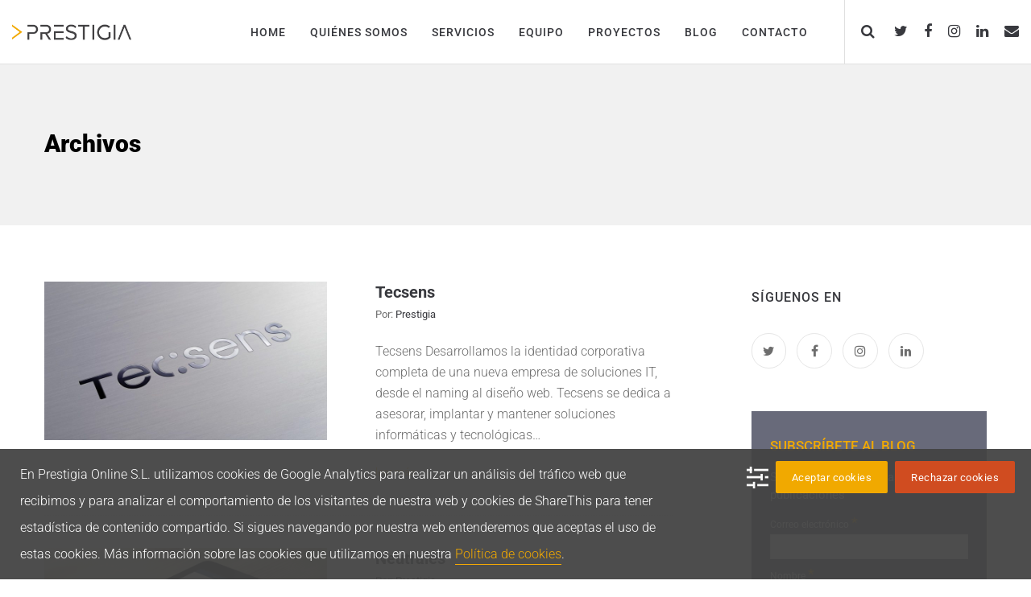

--- FILE ---
content_type: text/html; charset=UTF-8
request_url: https://www.prestigia.es/blog/portfolio_category/identidad-corporativa/
body_size: 29211
content:
<!doctype html>



<html class="no-js eut-responsive" dir="ltr" lang="es">

	<head>
		<meta charset="UTF-8"><link rel="preload" href="https://www.prestigia.es/wp-content/cache/fvm/min/0-css9e038216e4c6643907e32ab40557f4beea31d1e41ae73f5ed6295d10368c6.css" as="style" media="all" />
<link rel="preload" href="https://www.prestigia.es/wp-content/cache/fvm/min/0-cssefee8371b38e0f3c41086cd65e0700c2733248a9fe0b37d8693c078ef4f2a.css" as="style" media="all" />
<link rel="preload" href="https://www.prestigia.es/wp-content/cache/fvm/min/0-cssfbdc212f79b022c9a20511d187425906513b12a0cd9a96be82ff5c1754f2a.css" as="style" media="all" />
<link rel="preload" href="https://www.prestigia.es/wp-content/cache/fvm/min/0-cssc943f0975f9d534e073b52e38a76e77723b9f0754049a2b9ca9835fa3dd77.css" as="style" media="all" />
<link rel="preload" href="https://www.prestigia.es/wp-content/cache/fvm/min/0-cssc884877bc120f5350f3bd7cb7e9d74c108f5b68b9e1987216ac72f326715e.css" as="style" media="all" />
<link rel="preload" href="https://www.prestigia.es/wp-content/cache/fvm/min/0-css928066568f8fb685d5f58397ee992119877381201be849073f389bae8af30.css" as="style" media="all" />
<link rel="preload" href="https://www.prestigia.es/wp-content/cache/fvm/min/0-cssed104bc4d19e2f56b26521c9417d295ce9da5dab6a3a6ccfa3f27383d4af6.css" as="style" media="all" />
<link rel="preload" href="https://www.prestigia.es/wp-content/cache/fvm/min/0-css0e9ca29ea384129fa0cce041ef62611803607658de8a775bb2eb42496f1a1.css" as="style" media="all" />
<link rel="preload" href="https://www.prestigia.es/wp-content/cache/fvm/min/0-css64afeed49c36bcaa4de4caf8a6aec2846a1a84fdb07c4cad565a6a7c43530.css" as="style" media="all" />
<link rel="preload" href="https://www.prestigia.es/wp-content/cache/fvm/min/0-css0e3b18dba050d4321433a3ffd70deab0574e225e3bc0552370348907a0c36.css" as="style" media="all" />
<link rel="preload" href="https://www.prestigia.es/wp-content/cache/fvm/min/0-css32af6e59546249163016234d4049b2ed49ddcfdc36bbe36f06388cb146288.css" as="style" media="all" />
<link rel="preload" href="https://www.prestigia.es/wp-content/cache/fvm/min/0-css947b000056d28ad88239a3d6a0e3c56c5d876362e11d6f3eaf44e2d49ac56.css" as="style" media="all" />
<link rel="preload" href="https://www.prestigia.es/wp-content/cache/fvm/min/0-css544b219935a7e2164fc6aaf08a8d87b919d1dff4211169f09c53863b661a1.css" as="style" media="all" />
<link rel="preload" href="https://www.prestigia.es/wp-content/cache/fvm/min/0-cssd97e0de611030280db096f9602eace720c7de86505870e68744648b4836ae.css" as="style" media="all" />
<link rel="preload" href="https://www.prestigia.es/wp-content/cache/fvm/min/0-css4a42344c4433d8db739c9d7d63a656b1c53bc2976b18cc62b08f21eac2fc4.css" as="style" media="all" />
<link rel="preload" href="https://www.prestigia.es/wp-content/cache/fvm/min/0-css9414fafa762d31cb71022f80f6b3bb592f003dc7673db73dd6a966e4eb9a0.css" as="style" media="all" />
<link rel="preload" href="https://www.prestigia.es/wp-content/cache/fvm/min/0-css1c62b742b4a0fa7df7c26147bbfcd6ecc96fd0f0723baa96f3f3e1b9d9dbe.css" as="style" media="all" />
<link rel="preload" href="https://www.prestigia.es/wp-content/cache/fvm/min/0-css727fe2458083afcc6f61377366028eb0bd529c563048a6d319c7bf1221783.css" as="style" media="all" />
<link rel="preload" href="https://www.prestigia.es/wp-content/cache/fvm/min/0-css3cf1a42f07d823a4f082f1620b5f39596cc18743a0d4b3e8624c27c93371e.css" as="style" media="all" />
<link rel="preload" href="https://www.prestigia.es/wp-content/cache/fvm/min/0-css6f6ce1a8833888432b9588247f9f19d3431d846bc6efabbd89b31c8f28a1a.css" as="style" media="all" />
<link rel="preload" href="https://www.prestigia.es/wp-content/cache/fvm/min/0-css7cc46d9af04b2689a48accdde6be50e707fe21763ce226b09fa2474856319.css" as="style" media="all" /><script data-cfasync="false">if(navigator.userAgent.match(/MSIE|Internet Explorer/i)||navigator.userAgent.match(/Trident\/7\..*?rv:11/i)){var href=document.location.href;if(!href.match(/[?&]iebrowser/)){if(href.indexOf("?")==-1){if(href.indexOf("#")==-1){document.location.href=href+"?iebrowser=1"}else{document.location.href=href.replace("#","?iebrowser=1#")}}else{if(href.indexOf("#")==-1){document.location.href=href+"&iebrowser=1"}else{document.location.href=href.replace("#","&iebrowser=1#")}}}}</script>
<script data-cfasync="false">class FVMLoader{constructor(e){this.triggerEvents=e,this.eventOptions={passive:!0},this.userEventListener=this.triggerListener.bind(this),this.delayedScripts={normal:[],async:[],defer:[]},this.allJQueries=[]}_addUserInteractionListener(e){this.triggerEvents.forEach(t=>window.addEventListener(t,e.userEventListener,e.eventOptions))}_removeUserInteractionListener(e){this.triggerEvents.forEach(t=>window.removeEventListener(t,e.userEventListener,e.eventOptions))}triggerListener(){this._removeUserInteractionListener(this),"loading"===document.readyState?document.addEventListener("DOMContentLoaded",this._loadEverythingNow.bind(this)):this._loadEverythingNow()}async _loadEverythingNow(){this._runAllDelayedCSS(),this._delayEventListeners(),this._delayJQueryReady(this),this._handleDocumentWrite(),this._registerAllDelayedScripts(),await this._loadScriptsFromList(this.delayedScripts.normal),await this._loadScriptsFromList(this.delayedScripts.defer),await this._loadScriptsFromList(this.delayedScripts.async),await this._triggerDOMContentLoaded(),await this._triggerWindowLoad(),window.dispatchEvent(new Event("wpr-allScriptsLoaded"))}_registerAllDelayedScripts(){document.querySelectorAll("script[type=fvmdelay]").forEach(e=>{e.hasAttribute("src")?e.hasAttribute("async")&&!1!==e.async?this.delayedScripts.async.push(e):e.hasAttribute("defer")&&!1!==e.defer||"module"===e.getAttribute("data-type")?this.delayedScripts.defer.push(e):this.delayedScripts.normal.push(e):this.delayedScripts.normal.push(e)})}_runAllDelayedCSS(){document.querySelectorAll("link[rel=fvmdelay]").forEach(e=>{e.setAttribute("rel","stylesheet")})}async _transformScript(e){return await this._requestAnimFrame(),new Promise(t=>{const n=document.createElement("script");let r;[...e.attributes].forEach(e=>{let t=e.nodeName;"type"!==t&&("data-type"===t&&(t="type",r=e.nodeValue),n.setAttribute(t,e.nodeValue))}),e.hasAttribute("src")?(n.addEventListener("load",t),n.addEventListener("error",t)):(n.text=e.text,t()),e.parentNode.replaceChild(n,e)})}async _loadScriptsFromList(e){const t=e.shift();return t?(await this._transformScript(t),this._loadScriptsFromList(e)):Promise.resolve()}_delayEventListeners(){let e={};function t(t,n){!function(t){function n(n){return e[t].eventsToRewrite.indexOf(n)>=0?"wpr-"+n:n}e[t]||(e[t]={originalFunctions:{add:t.addEventListener,remove:t.removeEventListener},eventsToRewrite:[]},t.addEventListener=function(){arguments[0]=n(arguments[0]),e[t].originalFunctions.add.apply(t,arguments)},t.removeEventListener=function(){arguments[0]=n(arguments[0]),e[t].originalFunctions.remove.apply(t,arguments)})}(t),e[t].eventsToRewrite.push(n)}function n(e,t){let n=e[t];Object.defineProperty(e,t,{get:()=>n||function(){},set(r){e["wpr"+t]=n=r}})}t(document,"DOMContentLoaded"),t(window,"DOMContentLoaded"),t(window,"load"),t(window,"pageshow"),t(document,"readystatechange"),n(document,"onreadystatechange"),n(window,"onload"),n(window,"onpageshow")}_delayJQueryReady(e){let t=window.jQuery;Object.defineProperty(window,"jQuery",{get:()=>t,set(n){if(n&&n.fn&&!e.allJQueries.includes(n)){n.fn.ready=n.fn.init.prototype.ready=function(t){e.domReadyFired?t.bind(document)(n):document.addEventListener("DOMContentLoaded2",()=>t.bind(document)(n))};const t=n.fn.on;n.fn.on=n.fn.init.prototype.on=function(){if(this[0]===window){function e(e){return e.split(" ").map(e=>"load"===e||0===e.indexOf("load.")?"wpr-jquery-load":e).join(" ")}"string"==typeof arguments[0]||arguments[0]instanceof String?arguments[0]=e(arguments[0]):"object"==typeof arguments[0]&&Object.keys(arguments[0]).forEach(t=>{delete Object.assign(arguments[0],{[e(t)]:arguments[0][t]})[t]})}return t.apply(this,arguments),this},e.allJQueries.push(n)}t=n}})}async _triggerDOMContentLoaded(){this.domReadyFired=!0,await this._requestAnimFrame(),document.dispatchEvent(new Event("DOMContentLoaded2")),await this._requestAnimFrame(),window.dispatchEvent(new Event("DOMContentLoaded2")),await this._requestAnimFrame(),document.dispatchEvent(new Event("wpr-readystatechange")),await this._requestAnimFrame(),document.wpronreadystatechange&&document.wpronreadystatechange()}async _triggerWindowLoad(){await this._requestAnimFrame(),window.dispatchEvent(new Event("wpr-load")),await this._requestAnimFrame(),window.wpronload&&window.wpronload(),await this._requestAnimFrame(),this.allJQueries.forEach(e=>e(window).trigger("wpr-jquery-load")),window.dispatchEvent(new Event("wpr-pageshow")),await this._requestAnimFrame(),window.wpronpageshow&&window.wpronpageshow()}_handleDocumentWrite(){const e=new Map;document.write=document.writeln=function(t){const n=document.currentScript,r=document.createRange(),i=n.parentElement;let a=e.get(n);void 0===a&&(a=n.nextSibling,e.set(n,a));const s=document.createDocumentFragment();r.setStart(s,0),s.appendChild(r.createContextualFragment(t)),i.insertBefore(s,a)}}async _requestAnimFrame(){return new Promise(e=>requestAnimationFrame(e))}static run(){const e=new FVMLoader(["keydown","mousemove","touchmove","touchstart","touchend","wheel"]);e._addUserInteractionListener(e)}}FVMLoader.run();</script><meta name="viewport" content="width=device-width, initial-scale=1, maximum-scale=1, user-scalable=no"><meta name="application-name" content="Prestigia" /><title>Identidad corporativa | Prestigia</title><meta name="robots" content="max-image-preview:large" /><link rel="canonical" href="https://www.prestigia.es/blog/portfolio_category/identidad-corporativa/" /><script type="application/ld+json" class="aioseo-schema">
			{"@context":"https:\/\/schema.org","@graph":[{"@type":"BreadcrumbList","@id":"https:\/\/www.prestigia.es\/blog\/portfolio_category\/identidad-corporativa\/#breadcrumblist","itemListElement":[{"@type":"ListItem","@id":"https:\/\/www.prestigia.es#listItem","position":1,"name":"Inicio","item":"https:\/\/www.prestigia.es","nextItem":{"@type":"ListItem","@id":"https:\/\/www.prestigia.es\/blog\/portfolio_category\/identidad-corporativa\/#listItem","name":"Identidad corporativa"}},{"@type":"ListItem","@id":"https:\/\/www.prestigia.es\/blog\/portfolio_category\/identidad-corporativa\/#listItem","position":2,"name":"Identidad corporativa","previousItem":{"@type":"ListItem","@id":"https:\/\/www.prestigia.es#listItem","name":"Inicio"}}]},{"@type":"CollectionPage","@id":"https:\/\/www.prestigia.es\/blog\/portfolio_category\/identidad-corporativa\/#collectionpage","url":"https:\/\/www.prestigia.es\/blog\/portfolio_category\/identidad-corporativa\/","name":"Identidad corporativa | Prestigia","inLanguage":"es-ES","isPartOf":{"@id":"https:\/\/www.prestigia.es\/#website"},"breadcrumb":{"@id":"https:\/\/www.prestigia.es\/blog\/portfolio_category\/identidad-corporativa\/#breadcrumblist"}},{"@type":"Organization","@id":"https:\/\/www.prestigia.es\/#organization","name":"Prestigia","description":"Making online sense","url":"https:\/\/www.prestigia.es\/"},{"@type":"WebSite","@id":"https:\/\/www.prestigia.es\/#website","url":"https:\/\/www.prestigia.es\/","name":"Prestigia","description":"Making online sense","inLanguage":"es-ES","publisher":{"@id":"https:\/\/www.prestigia.es\/#organization"}}]}
		</script><link rel="alternate" type="application/rss+xml" title="Prestigia &raquo; Feed" href="https://www.prestigia.es/feed/" /><link rel="alternate" type="application/rss+xml" title="Prestigia &raquo; Feed de los comentarios" href="https://www.prestigia.es/comments/feed/" /><link rel="alternate" type="application/rss+xml" title="Prestigia &raquo; Identidad corporativa Portfolio Category Feed" href="https://www.prestigia.es/blog/portfolio_category/identidad-corporativa/feed/" />

		
		

		
		
		

		
	<style media="all">img:is([sizes="auto" i],[sizes^="auto," i]){contain-intrinsic-size:3000px 1500px}</style>
	
		
	
	
	
		
		






<link rel='stylesheet' id='wp-block-library-css' href='https://www.prestigia.es/wp-content/cache/fvm/min/0-css9e038216e4c6643907e32ab40557f4beea31d1e41ae73f5ed6295d10368c6.css' type='text/css' media='all' />
<style id='classic-theme-styles-inline-css' type='text/css' media="all">/*! This file is auto-generated */
.wp-block-button__link{color:#fff;background-color:#32373c;border-radius:9999px;box-shadow:none;text-decoration:none;padding:calc(.667em + 2px) calc(1.333em + 2px);font-size:1.125em}.wp-block-file__button{background:#32373c;color:#fff;text-decoration:none}</style>
<style id='global-styles-inline-css' type='text/css' media="all">:root{--wp--preset--aspect-ratio--square:1;--wp--preset--aspect-ratio--4-3:4/3;--wp--preset--aspect-ratio--3-4:3/4;--wp--preset--aspect-ratio--3-2:3/2;--wp--preset--aspect-ratio--2-3:2/3;--wp--preset--aspect-ratio--16-9:16/9;--wp--preset--aspect-ratio--9-16:9/16;--wp--preset--color--black:#000000;--wp--preset--color--cyan-bluish-gray:#abb8c3;--wp--preset--color--white:#ffffff;--wp--preset--color--pale-pink:#f78da7;--wp--preset--color--vivid-red:#cf2e2e;--wp--preset--color--luminous-vivid-orange:#ff6900;--wp--preset--color--luminous-vivid-amber:#fcb900;--wp--preset--color--light-green-cyan:#7bdcb5;--wp--preset--color--vivid-green-cyan:#00d084;--wp--preset--color--pale-cyan-blue:#8ed1fc;--wp--preset--color--vivid-cyan-blue:#0693e3;--wp--preset--color--vivid-purple:#9b51e0;--wp--preset--gradient--vivid-cyan-blue-to-vivid-purple:linear-gradient(135deg,rgba(6,147,227,1) 0%,rgb(155,81,224) 100%);--wp--preset--gradient--light-green-cyan-to-vivid-green-cyan:linear-gradient(135deg,rgb(122,220,180) 0%,rgb(0,208,130) 100%);--wp--preset--gradient--luminous-vivid-amber-to-luminous-vivid-orange:linear-gradient(135deg,rgba(252,185,0,1) 0%,rgba(255,105,0,1) 100%);--wp--preset--gradient--luminous-vivid-orange-to-vivid-red:linear-gradient(135deg,rgba(255,105,0,1) 0%,rgb(207,46,46) 100%);--wp--preset--gradient--very-light-gray-to-cyan-bluish-gray:linear-gradient(135deg,rgb(238,238,238) 0%,rgb(169,184,195) 100%);--wp--preset--gradient--cool-to-warm-spectrum:linear-gradient(135deg,rgb(74,234,220) 0%,rgb(151,120,209) 20%,rgb(207,42,186) 40%,rgb(238,44,130) 60%,rgb(251,105,98) 80%,rgb(254,248,76) 100%);--wp--preset--gradient--blush-light-purple:linear-gradient(135deg,rgb(255,206,236) 0%,rgb(152,150,240) 100%);--wp--preset--gradient--blush-bordeaux:linear-gradient(135deg,rgb(254,205,165) 0%,rgb(254,45,45) 50%,rgb(107,0,62) 100%);--wp--preset--gradient--luminous-dusk:linear-gradient(135deg,rgb(255,203,112) 0%,rgb(199,81,192) 50%,rgb(65,88,208) 100%);--wp--preset--gradient--pale-ocean:linear-gradient(135deg,rgb(255,245,203) 0%,rgb(182,227,212) 50%,rgb(51,167,181) 100%);--wp--preset--gradient--electric-grass:linear-gradient(135deg,rgb(202,248,128) 0%,rgb(113,206,126) 100%);--wp--preset--gradient--midnight:linear-gradient(135deg,rgb(2,3,129) 0%,rgb(40,116,252) 100%);--wp--preset--font-size--small:13px;--wp--preset--font-size--medium:20px;--wp--preset--font-size--large:36px;--wp--preset--font-size--x-large:42px;--wp--preset--spacing--20:0.44rem;--wp--preset--spacing--30:0.67rem;--wp--preset--spacing--40:1rem;--wp--preset--spacing--50:1.5rem;--wp--preset--spacing--60:2.25rem;--wp--preset--spacing--70:3.38rem;--wp--preset--spacing--80:5.06rem;--wp--preset--shadow--natural:6px 6px 9px rgba(0, 0, 0, 0.2);--wp--preset--shadow--deep:12px 12px 50px rgba(0, 0, 0, 0.4);--wp--preset--shadow--sharp:6px 6px 0px rgba(0, 0, 0, 0.2);--wp--preset--shadow--outlined:6px 6px 0px -3px rgba(255, 255, 255, 1), 6px 6px rgba(0, 0, 0, 1);--wp--preset--shadow--crisp:6px 6px 0px rgba(0, 0, 0, 1)}:where(.is-layout-flex){gap:.5em}:where(.is-layout-grid){gap:.5em}body .is-layout-flex{display:flex}.is-layout-flex{flex-wrap:wrap;align-items:center}.is-layout-flex>:is(*,div){margin:0}body .is-layout-grid{display:grid}.is-layout-grid>:is(*,div){margin:0}:where(.wp-block-columns.is-layout-flex){gap:2em}:where(.wp-block-columns.is-layout-grid){gap:2em}:where(.wp-block-post-template.is-layout-flex){gap:1.25em}:where(.wp-block-post-template.is-layout-grid){gap:1.25em}.has-black-color{color:var(--wp--preset--color--black)!important}.has-cyan-bluish-gray-color{color:var(--wp--preset--color--cyan-bluish-gray)!important}.has-white-color{color:var(--wp--preset--color--white)!important}.has-pale-pink-color{color:var(--wp--preset--color--pale-pink)!important}.has-vivid-red-color{color:var(--wp--preset--color--vivid-red)!important}.has-luminous-vivid-orange-color{color:var(--wp--preset--color--luminous-vivid-orange)!important}.has-luminous-vivid-amber-color{color:var(--wp--preset--color--luminous-vivid-amber)!important}.has-light-green-cyan-color{color:var(--wp--preset--color--light-green-cyan)!important}.has-vivid-green-cyan-color{color:var(--wp--preset--color--vivid-green-cyan)!important}.has-pale-cyan-blue-color{color:var(--wp--preset--color--pale-cyan-blue)!important}.has-vivid-cyan-blue-color{color:var(--wp--preset--color--vivid-cyan-blue)!important}.has-vivid-purple-color{color:var(--wp--preset--color--vivid-purple)!important}.has-black-background-color{background-color:var(--wp--preset--color--black)!important}.has-cyan-bluish-gray-background-color{background-color:var(--wp--preset--color--cyan-bluish-gray)!important}.has-white-background-color{background-color:var(--wp--preset--color--white)!important}.has-pale-pink-background-color{background-color:var(--wp--preset--color--pale-pink)!important}.has-vivid-red-background-color{background-color:var(--wp--preset--color--vivid-red)!important}.has-luminous-vivid-orange-background-color{background-color:var(--wp--preset--color--luminous-vivid-orange)!important}.has-luminous-vivid-amber-background-color{background-color:var(--wp--preset--color--luminous-vivid-amber)!important}.has-light-green-cyan-background-color{background-color:var(--wp--preset--color--light-green-cyan)!important}.has-vivid-green-cyan-background-color{background-color:var(--wp--preset--color--vivid-green-cyan)!important}.has-pale-cyan-blue-background-color{background-color:var(--wp--preset--color--pale-cyan-blue)!important}.has-vivid-cyan-blue-background-color{background-color:var(--wp--preset--color--vivid-cyan-blue)!important}.has-vivid-purple-background-color{background-color:var(--wp--preset--color--vivid-purple)!important}.has-black-border-color{border-color:var(--wp--preset--color--black)!important}.has-cyan-bluish-gray-border-color{border-color:var(--wp--preset--color--cyan-bluish-gray)!important}.has-white-border-color{border-color:var(--wp--preset--color--white)!important}.has-pale-pink-border-color{border-color:var(--wp--preset--color--pale-pink)!important}.has-vivid-red-border-color{border-color:var(--wp--preset--color--vivid-red)!important}.has-luminous-vivid-orange-border-color{border-color:var(--wp--preset--color--luminous-vivid-orange)!important}.has-luminous-vivid-amber-border-color{border-color:var(--wp--preset--color--luminous-vivid-amber)!important}.has-light-green-cyan-border-color{border-color:var(--wp--preset--color--light-green-cyan)!important}.has-vivid-green-cyan-border-color{border-color:var(--wp--preset--color--vivid-green-cyan)!important}.has-pale-cyan-blue-border-color{border-color:var(--wp--preset--color--pale-cyan-blue)!important}.has-vivid-cyan-blue-border-color{border-color:var(--wp--preset--color--vivid-cyan-blue)!important}.has-vivid-purple-border-color{border-color:var(--wp--preset--color--vivid-purple)!important}.has-vivid-cyan-blue-to-vivid-purple-gradient-background{background:var(--wp--preset--gradient--vivid-cyan-blue-to-vivid-purple)!important}.has-light-green-cyan-to-vivid-green-cyan-gradient-background{background:var(--wp--preset--gradient--light-green-cyan-to-vivid-green-cyan)!important}.has-luminous-vivid-amber-to-luminous-vivid-orange-gradient-background{background:var(--wp--preset--gradient--luminous-vivid-amber-to-luminous-vivid-orange)!important}.has-luminous-vivid-orange-to-vivid-red-gradient-background{background:var(--wp--preset--gradient--luminous-vivid-orange-to-vivid-red)!important}.has-very-light-gray-to-cyan-bluish-gray-gradient-background{background:var(--wp--preset--gradient--very-light-gray-to-cyan-bluish-gray)!important}.has-cool-to-warm-spectrum-gradient-background{background:var(--wp--preset--gradient--cool-to-warm-spectrum)!important}.has-blush-light-purple-gradient-background{background:var(--wp--preset--gradient--blush-light-purple)!important}.has-blush-bordeaux-gradient-background{background:var(--wp--preset--gradient--blush-bordeaux)!important}.has-luminous-dusk-gradient-background{background:var(--wp--preset--gradient--luminous-dusk)!important}.has-pale-ocean-gradient-background{background:var(--wp--preset--gradient--pale-ocean)!important}.has-electric-grass-gradient-background{background:var(--wp--preset--gradient--electric-grass)!important}.has-midnight-gradient-background{background:var(--wp--preset--gradient--midnight)!important}.has-small-font-size{font-size:var(--wp--preset--font-size--small)!important}.has-medium-font-size{font-size:var(--wp--preset--font-size--medium)!important}.has-large-font-size{font-size:var(--wp--preset--font-size--large)!important}.has-x-large-font-size{font-size:var(--wp--preset--font-size--x-large)!important}:where(.wp-block-post-template.is-layout-flex){gap:1.25em}:where(.wp-block-post-template.is-layout-grid){gap:1.25em}:where(.wp-block-columns.is-layout-flex){gap:2em}:where(.wp-block-columns.is-layout-grid){gap:2em}:root :where(.wp-block-pullquote){font-size:1.5em;line-height:1.6}</style>
<link rel='stylesheet' id='bcct_style-css' href='https://www.prestigia.es/wp-content/cache/fvm/min/0-cssefee8371b38e0f3c41086cd65e0700c2733248a9fe0b37d8693c078ef4f2a.css' type='text/css' media='all' />
<link rel='stylesheet' id='contact-form-7-css' href='https://www.prestigia.es/wp-content/cache/fvm/min/0-cssfbdc212f79b022c9a20511d187425906513b12a0cd9a96be82ff5c1754f2a.css' type='text/css' media='all' />
<link rel='stylesheet' id='stcr-font-awesome-css' href='https://www.prestigia.es/wp-content/cache/fvm/min/0-cssc943f0975f9d534e073b52e38a76e77723b9f0754049a2b9ca9835fa3dd77.css' type='text/css' media='all' />
<link rel='stylesheet' id='stcr-style-css' href='https://www.prestigia.es/wp-content/cache/fvm/min/0-cssc884877bc120f5350f3bd7cb7e9d74c108f5b68b9e1987216ac72f326715e.css' type='text/css' media='all' />
<link rel='stylesheet' id='parent-style-css' href='https://www.prestigia.es/wp-content/cache/fvm/min/0-css928066568f8fb685d5f58397ee992119877381201be849073f389bae8af30.css' type='text/css' media='all' />
<link rel='stylesheet' id='child-style-css' href='https://www.prestigia.es/wp-content/cache/fvm/min/0-cssed104bc4d19e2f56b26521c9417d295ce9da5dab6a3a6ccfa3f27383d4af6.css' type='text/css' media='all' />
<link rel='stylesheet' id='eut-awesome-fonts-css' href='https://www.prestigia.es/wp-content/cache/fvm/min/0-css0e9ca29ea384129fa0cce041ef62611803607658de8a775bb2eb42496f1a1.css' type='text/css' media='all' />
<link rel='stylesheet' id='eut-basic-css' href='https://www.prestigia.es/wp-content/cache/fvm/min/0-css64afeed49c36bcaa4de4caf8a6aec2846a1a84fdb07c4cad565a6a7c43530.css' type='text/css' media='all' />
<link rel='stylesheet' id='eut-grid-css' href='https://www.prestigia.es/wp-content/cache/fvm/min/0-css0e3b18dba050d4321433a3ffd70deab0574e225e3bc0552370348907a0c36.css' type='text/css' media='all' />
<link rel='stylesheet' id='eut-theme-style-css' href='https://www.prestigia.es/wp-content/cache/fvm/min/0-css32af6e59546249163016234d4049b2ed49ddcfdc36bbe36f06388cb146288.css' type='text/css' media='all' />
<link rel='stylesheet' id='eut-elements-css' href='https://www.prestigia.es/wp-content/cache/fvm/min/0-css947b000056d28ad88239a3d6a0e3c56c5d876362e11d6f3eaf44e2d49ac56.css' type='text/css' media='all' />
<link rel='stylesheet' id='eut-style-css' href='https://www.prestigia.es/wp-content/cache/fvm/min/0-cssed104bc4d19e2f56b26521c9417d295ce9da5dab6a3a6ccfa3f27383d4af6.css' type='text/css' media='all' />
<link rel='stylesheet' id='eut-responsive-css' href='https://www.prestigia.es/wp-content/cache/fvm/min/0-css544b219935a7e2164fc6aaf08a8d87b919d1dff4211169f09c53863b661a1.css' type='text/css' media='all' />
<link rel='stylesheet' id='wpca-core-css' href='https://www.prestigia.es/wp-content/cache/fvm/min/0-cssd97e0de611030280db096f9602eace720c7de86505870e68744648b4836ae.css' type='text/css' media='all' />
<link rel='stylesheet' id='wpca-replacement-css' href='https://www.prestigia.es/wp-content/cache/fvm/min/0-css4a42344c4433d8db739c9d7d63a656b1c53bc2976b18cc62b08f21eac2fc4.css' type='text/css' media='all' />
<link rel='stylesheet' id='wpca-frontend-css' href='https://www.prestigia.es/wp-content/cache/fvm/min/0-css9414fafa762d31cb71022f80f6b3bb592f003dc7673db73dd6a966e4eb9a0.css' type='text/css' media='all' />
<link rel='stylesheet' id='flick-css' href='https://www.prestigia.es/wp-content/cache/fvm/min/0-css1c62b742b4a0fa7df7c26147bbfcd6ecc96fd0f0723baa96f3f3e1b9d9dbe.css' type='text/css' media='all' />
<link rel='stylesheet' id='js_composer_front-css' href='https://www.prestigia.es/wp-content/cache/fvm/min/0-css727fe2458083afcc6f61377366028eb0bd529c563048a6d319c7bf1221783.css' type='text/css' media='all' />
<link rel='stylesheet' id='redux-google-fonts-eut_corpus_options-css' href='https://www.prestigia.es/wp-content/cache/fvm/min/0-css3cf1a42f07d823a4f082f1620b5f39596cc18743a0d4b3e8624c27c93371e.css' type='text/css' media='all' />
		<script type='text/javascript'>
		/* <![CDATA[ */
		var wpcaData = {"ns":"wpca","nonce":"3fafdcf449","wpurl":"https:\/\/www.prestigia.es","domain":"prestigia.es","ajaxurl":"https:\/\/www.prestigia.es\/wp-admin\/admin-ajax.php","referer":false,"currenturl":"https:\/\/www.prestigia.es\/blog\/portfolio_category\/identidad-corporativa\/","isms":false,"mspath":"\/","ssl":true,"cookieNameConsent":"wpca_consent","cookieNameCc":"wpca_cc","doPlaceholder":true,"doPlaceholderParentSizing":false,"minPlacehoderDim":{"w":75,"h":75},"blockedAssetsUri":{"a":"#","js":"https:\/\/www.prestigia.es\/wp-content\/plugins\/wp-cookie-allow\/assets\/js\/blocked.js","img":"https:\/\/www.prestigia.es\/wp-content\/plugins\/wp-cookie-allow\/assets\/img\/blocked.jpg","iframe":"https:\/\/www.prestigia.es\/wp-content\/plugins\/wp-cookie-allow\/assets\/file.html"},"init3rdPartyTimeout":1000,"init3rdPartyItems":[],"layout":"bar","cookieExpire":365,"cookiesBeforeConsent":1,"consentMethod":1,"policyCssClass":"wpca-policy-link","cookiePolicyPathRel":"","queryVarBypass":"wpca_bypass_consent","showLayer":false,"hasClose":false,"useXAsDismiss":false,"minScrollTop":0,"cookiePath":"\/","cookieDomain":"","bypassingConsent":false,"allowedCc":["functional","analytical","social-media","advertising","other"],"requiredCc":["functional"],"replaceResetBtn":false,"reloadAfterConsent":false,"animateDuration":200,"gtm":{"optimize":false,"dataLayerVar":"wpcaCc","dataLayerEventPrefix":"wpca_consent_"},"ccLabels":{"functional":"Funcionales","analytical":"Anal\u00edticas","social-media":"Redes sociales","advertising":"Publicitarias","other":"Otras"}};
		/* ]]> */
		</script>
		<script type="text/javascript" src="https://www.prestigia.es/wp-includes/js/jquery/jquery.min.js" id="jquery-core-js"></script>
<script type="text/javascript" src="https://www.prestigia.es/wp-includes/js/jquery/jquery-migrate.min.js" id="jquery-migrate-js"></script>
<script type="text/javascript" src="https://www.prestigia.es/wp-content/themes/corpus/js/modernizr.custom.js" id="eut-modernizr-script-js"></script>
<script data-wpca-marked="1" data-wpca-marked-auto="1" data-wpca-marked-data='{&quot;id&quot;:0,&quot;cc&quot;:&quot;social-media&quot;,&quot;txt&quot;:&quot;&quot;,&quot;type&quot;:&quot;sharethis platform api&quot;,&quot;context&quot;:&quot;head&quot;,&quot;blocked&quot;:1,&quot;placeholder&quot;:false,&quot;src&quot;:&quot;\/\/platform-api.sharethis.com\/js\/sharethis.js#source=googleanalytics-wordpress#product=ga&amp;amp;property=6140659ea5292d0019cb2a7a&quot;}'  type="text/template" src="https://www.prestigia.es/wp-content/plugins/wp-cookie-allow/assets/js/blocked.js" id="googleanalytics-platform-sharethis-js"></script>
<script></script>


<style type="text/css" media="all">body,#eut-theme-wrapper #eut-search-modal input[type='text']{font-size:16px;font-family:Roboto;font-weight:300;line-height:26px}input[type='text'],input[type='input'],input[type='password'],input[type='email'],input[type='number'],input[type='date'],input[type='url'],input[type='tel'],input[type='search'],textarea,select{font-family:Roboto}#eut-header .eut-logo.eut-logo-text a{font-family:Arial,Helvetica,sans-serif;font-weight:700;font-style:normal;font-size:18px;text-transform:uppercase}#eut-header #eut-main-menu ul li ul li a,#eut-main-menu-responsive ul.eut-menu li a{font-family:Roboto;font-weight:500;font-style:normal;font-size:14px;text-transform:none}#eut-header #eut-main-menu>ul>li>a,#eut-main-menu-responsive ul.eut-menu>li>a,#eut-header .eut-responsive-menu-text{font-family:Roboto;font-weight:500;font-style:normal;font-size:14px;text-transform:uppercase;letter-spacing:1px}h1,.eut-h1{font-family:Roboto;font-weight:500;font-style:normal;font-size:42px;text-transform:none;line-height:50px}h2,.eut-h2{font-family:Roboto;font-weight:500;font-style:normal;font-size:42px;text-transform:none;line-height:50px}h3,.eut-h3{font-family:Roboto;font-weight:500;font-style:normal;font-size:24px;text-transform:none;line-height:40px}h4,.eut-h4{font-family:Roboto;font-weight:700;font-style:normal;font-size:24px;text-transform:none;line-height:32px}h5,.eut-h5,#reply-title,.vc_tta.vc_general .vc_tta-panel-title{font-family:Roboto;font-weight:700;font-style:normal;font-size:20px;text-transform:none;line-height:26px}h6,.eut-h6,.mfp-title{font-family:Roboto;font-weight:700;font-style:normal;font-size:18px;text-transform:none;line-height:24px}#eut-page-title .eut-title{font-family:Roboto;font-weight:900;font-style:normal;font-size:30px;text-transform:none;line-height:40px}#eut-page-title .eut-description{font-family:Roboto;font-weight:400;font-style:normal;font-size:20px;text-transform:none;line-height:26px}#eut-portfolio-title .eut-title{font-family:Roboto;font-weight:900;font-style:normal;font-size:30px;text-transform:none;line-height:40px}#eut-portfolio-title .eut-description{font-family:Roboto;font-weight:400;font-style:normal;font-size:20px;text-transform:none;line-height:26px}#eut-post-title .eut-title,.eut-single-post-title,.eut-large-media .eut-post-title{font-family:Roboto;font-weight:700;font-style:normal;font-size:30px;text-transform:none;line-height:40px}#eut-header[data-fullscreen='no'] #eut-feature-section .eut-title{font-family:Roboto;font-weight:500;font-style:normal;font-size:70px;text-transform:none;line-height:75px}#eut-header[data-fullscreen='no'] #eut-feature-section .eut-description{font-family:Roboto;font-weight:500;font-style:normal;font-size:50px;text-transform:none;line-height:60px}#eut-header[data-fullscreen='yes'] #eut-feature-section .eut-title{font-family:Roboto;font-weight:700;font-style:normal;font-size:75px;text-transform:none;line-height:80px}#eut-header[data-fullscreen='yes'] #eut-feature-section .eut-description{font-family:Roboto;font-weight:300;font-style:normal;font-size:20px;text-transform:uppercase;line-height:40px}.eut-leader-text p,p.eut-leader-text,blockquote{font-family:Roboto;font-weight:300;font-style:normal;font-size:21px;text-transform:none;line-height:33px}.eut-subtitle p,.eut-subtitle{font-family:Roboto;font-weight:500;font-style:normal;font-size:18px;text-transform:none;line-height:22px;letter-spacing:.5px}.eut-small-text,small,#eut-anchor-menu a,#eut-post-title #eut-social-share ul li .eut-like-counter,.eut-pagination ul li,#eut-header-options ul.eut-options a span,.eut-pagination .eut-icon-nav-right,.eut-pagination .eut-icon-nav-left,#eut-footer-bar .eut-social li,#eut-footer-bar .eut-copyright,#eut-footer-bar #eut-second-menu,#eut-share-modal .eut-social li a,#eut-language-modal .eut-language li a,.logged-in-as,.widget.widget_recent_entries li span.post-date,cite,label,.eut-slider-item .eut-slider-content span.eut-title,.eut-gallery figure figcaption .eut-caption,.widget.widget_calendar caption,.widget .rss-date,.widget.widget_tag_cloud a,.eut-widget.eut-latest-news .eut-latest-news-date,.eut-widget.eut-comments .eut-comment-date,.wpcf7-form p,.wpcf7-form .eut-one-third,.wpcf7-form .eut-one-half,.mfp-counter,.eut-comment-nav ul li a,.eut-portfolio .eut-like-counter span,.eut-map-infotext p,a.eut-infotext-link,#eut-main-menu span.eut-no-assigned-menu{font-family:Roboto;font-weight:400;font-style:normal;font-size:13px!important;text-transform:none}.eut-blog.eut-isotope[data-type='pint-blog'] .eut-isotope-item .eut-media-content .eut-read-more span,.eut-search button[type='submit'],.eut-btn,input[type='submit'],input[type='reset'],button,.woocommerce #respond input#submit,.eut-portfolio .eut-portfolio-btns{font-family:Roboto;font-weight:400;font-style:normal;font-size:13px!important;text-transform:uppercase;letter-spacing:.5px}</style>
<style type="text/css" media="all">.eut-body-overlay,.mfp-bg{background-color:rgba(0,0,0,.85)}#eut-top-bar{line-height:40px;background-color:#303030;color:#c9c9c9}#eut-top-bar a{color:#c9c9c9}#eut-top-bar a:hover{color:#f1a900}#eut-top-bar .eut-language ul li a{background-color:#1c1c1c;color:#8e8e8e}#eut-top-bar .eut-language ul li a:hover{background-color:#151515;color:#e0e0e0}#eut-header[data-overlap='yes'][data-header-position='above-feature'][data-topbar='yes'] #eut-header-wrapper{top:40px}#eut-top-bar,#eut-top-bar ul li.eut-topbar-item ul li a,#eut-top-bar ul.eut-bar-content,#eut-top-bar ul.eut-bar-content>li{border-color:#4f4f4f!important}#eut-header #eut-inner-header{height:80px;line-height:80px}#eut-header #eut-header-wrapper,#eut-header[data-menu-align='center'] #eut-main-menu{height:80px}#eut-header .eut-menu-options-wrapper{min-width:65px}#eut-header .eut-menu-options{height:80px;line-height:80px}#eut-header .eut-logo{height:80px}#eut-header .eut-logo .eut-logo-wrapper a{height:20px}#eut-header[data-overlap='yes'][data-header-position='above-feature'] .eut-feature-content{padding-top:40px}#eut-header[data-overlap='yes'][data-header-position='above-feature'] .eut-feature-content.eut-align-left-top,#eut-header[data-overlap='yes'][data-header-position='above-feature'] .eut-feature-content.eut-align-center-top,#eut-header[data-overlap='yes'][data-header-position='above-feature'] .eut-feature-content.eut-align-right-top{padding-top:120px}#eut-header[data-overlap='yes'][data-header-position='below-feature'] .eut-feature-content.eut-align-left-bottom,#eut-header[data-overlap='yes'][data-header-position='below-feature'] .eut-feature-content.eut-align-center-bottom,#eut-header[data-overlap='yes'][data-header-position='below-feature'] .eut-feature-content.eut-align-right-bottom{padding-bottom:120px}#eut-main-menu-responsive{color:#38393e;background-color:rgba(255,255,255,1)}#eut-main-menu-responsive li a,#eut-main-menu-responsive ul.eut-menu-options a{color:#38393e}#eut-main-menu-responsive li a:hover,#eut-main-menu-responsive ul.eut-menu-options a:hover{color:#38393e}#eut-main-menu-responsive ul li.current-menu-item>a,#eut-main-menu-responsive ul li.current-menu-parent>a,#eut-main-menu-responsive ul li.current_page_item>a,#eut-main-menu-responsive ul li.current_page_ancestor>a{color:#38393e}.eut-side-area .eut-close-menu-button:after,.eut-side-area .eut-close-menu-button:before,#eut-main-menu-responsive ul.eut-menu li .eut-arrow:after,#eut-main-menu-responsive ul.eut-menu li .eut-arrow:before{background-color:#38393e}#eut-main-menu-responsive .eut-menu-options a{color:#38393e}#eut-main-menu-responsive ul li a .label{color:#e0e0e0;background-color:#151515}#eut-header.eut-default #eut-inner-header,#eut-header.eut-default[data-sticky-header='shrink']{background-color:rgba(255,255,255,1)}#eut-header #eut-inner-header,#eut-header[data-menu-options='right'] .eut-menu-options-wrapper,#eut-header[data-menu-options='left'] .eut-menu-options-wrapper{border-color:rgba(224,224,224,1)}#eut-header.eut-default #eut-main-menu>ul>li>a,#eut-header.eut-default .eut-menu-options a,#eut-header.eut-default .eut-logo.eut-logo-text a,#eut-header.eut-default .eut-responsive-menu-text{color:#38393e}#eut-header.eut-default .eut-menu-button-line{background-color:#38393e}#eut-header.eut-default .eut-button-icon .eut-line-icon,#eut-header.eut-default .eut-button-icon .eut-line-icon:after,#eut-header.eut-default .eut-button-icon .eut-line-icon:before{background-color:#38393e}#eut-header.eut-default .eut-button-icon:hover .eut-line-icon,#eut-header.eut-default .eut-button-icon:hover .eut-line-icon:after,#eut-header.eut-default .eut-button-icon:hover .eut-line-icon:before{background-color:#38393e}#eut-header.eut-default #eut-main-menu>ul>li>a span.eut-item:after{background-color:#f1a900}#eut-header.eut-default #eut-main-menu>ul>li.current-menu-item>a,#eut-header.eut-default #eut-main-menu>ul>li.current-menu-parent>a,#eut-header.eut-default #eut-main-menu>ul>li.current_page_item>a,#eut-header.eut-default #eut-main-menu>ul>li.current_page_ancestor>a,#eut-header.eut-default #eut-main-menu>ul>li:hover>a,#eut-header.eut-default #eut-main-menu>ul>li.current-menu-ancestor>a,#eut-header.eut-default #eut-main-menu>ul>li.active>a,#eut-header.eut-default .eut-menu-options a:hover,#eut-main-menu-responsive ul.eut-menu>li.open>a{color:#38393e}#eut-header #eut-main-menu ul li ul a,#eut-header #eut-main-menu ul li a:hover .label,#eut-header #eut-main-menu>ul>li.megamenu>ul{color:#8e8e8e;background-color:#1c1c1c}#eut-header #eut-main-menu ul li.current-menu-item>a{color:#e0e0e0}#eut-header #eut-main-menu ul li ul a:hover{color:#e0e0e0;background-color:#151515}#eut-header #eut-main-menu>ul>li.megamenu>ul>li{border-color:#383838}#eut-header #eut-main-menu>ul>li.megamenu>ul>li>a{color:#fff;background-color:transparent}#eut-header.eut-light #eut-inner-header,#eut-header.eut-light[data-menu-options='right'] .eut-menu-options-wrapper,#eut-header.eut-light[data-menu-options='left'] .eut-menu-options-wrapper{border-color:rgba(255,255,255,.3)}#eut-header.eut-light #eut-main-menu>ul>li>a,#eut-header.eut-light .eut-menu-options a,#eut-header.eut-light .eut-logo.eut-logo-text a,#eut-header.eut-light .eut-responsive-menu-text{color:#fff}#eut-header.eut-light .eut-menu-button-line{background-color:#fff}#eut-header.eut-light .eut-button-icon .eut-line-icon,#eut-header.eut-light .eut-button-icon .eut-line-icon:after,#eut-header.eut-light .eut-button-icon .eut-line-icon:before{background-color:#fff}#eut-header.eut-light .eut-button-icon:hover .eut-line-icon,#eut-header.eut-light .eut-button-icon:hover .eut-line-icon:after,#eut-header.eut-light .eut-button-icon:hover .eut-line-icon:before{background-color:#fff}#eut-header.eut-light #eut-main-menu>ul>li>a span.eut-item:after{background-color:#f1a900}#eut-header.eut-light #eut-main-menu>ul>li.current-menu-item>a,#eut-header.eut-light #eut-main-menu>ul>li.current-menu-parent>a,#eut-header.eut-light #eut-main-menu>ul>li.current_page_item>a,#eut-header.eut-light #eut-main-menu>ul>li.current_page_ancestor>a,#eut-header.eut-light #eut-main-menu>ul>li.active>a,#eut-header.eut-light #eut-main-menu>ul>li:hover>a,#eut-header.eut-light #eut-main-menu>ul>li.current-menu-ancestor>a,#eut-header.eut-light .eut-menu-options a:hover{color:#fff}#eut-header.eut-dark #eut-inner-header,#eut-header.eut-dark[data-menu-options='right'] .eut-menu-options-wrapper,#eut-header.eut-dark[data-menu-options='left'] .eut-menu-options-wrapper{border-color:rgba(0,0,0,.1)}#eut-header.eut-dark #eut-main-menu>ul>li>a,#eut-header.eut-dark .eut-menu-options a,#eut-header.eut-dark .eut-logo.eut-logo-text a,#eut-header.eut-dark .eut-responsive-menu-text{color:#38393e}#eut-header.eut-dark .eut-menu-button-line{background-color:#38393e}#eut-header.eut-dark .eut-button-icon .eut-line-icon,#eut-header.eut-dark .eut-button-icon .eut-line-icon:after,#eut-header.eut-dark .eut-button-icon .eut-line-icon:before{background-color:#38393e}#eut-header.eut-dark .eut-button-icon:hover .eut-line-icon,#eut-header.eut-dark .eut-button-icon:hover .eut-line-icon:after,#eut-header.eut-dark .eut-button-icon:hover .eut-line-icon:before{background-color:#38393e}#eut-header.eut-dark #eut-main-menu>ul>li>a span.eut-item:after{background-color:#f1a900}#eut-header.eut-dark #eut-main-menu>ul>li.current-menu-item>a,#eut-header.eut-dark #eut-main-menu>ul>li.current-menu-parent>a,#eut-header.eut-dark #eut-main-menu>ul>li.current_page_item>a,#eut-header.eut-dark #eut-main-menu>ul>li.current_page_ancestor>a,#eut-header.eut-dark #eut-main-menu>ul>li.active>a,#eut-header.eut-dark #eut-main-menu>ul>li:hover>a,#eut-header.eut-dark #eut-main-menu>ul>li.current-menu-ancestor>a,#eut-header.eut-dark .eut-menu-options a:hover{color:#38393e}#eut-header.eut-default.eut-header-sticky #eut-inner-header,#eut-header.eut-light.eut-header-sticky #eut-inner-header,#eut-header.eut-dark.eut-header-sticky #eut-inner-header,#eut-header[data-sticky-header='advanced'] #eut-inner-header:before{background-color:rgba(255,255,255,.95)}#eut-header.eut-header-sticky #eut-inner-header,#eut-header.eut-header-sticky[data-menu-options='right'] .eut-menu-options-wrapper,#eut-header.eut-header-sticky[data-menu-options='left'] .eut-menu-options-wrapper{border-color:rgba(0,0,0,.1)}#eut-header.eut-header-sticky #eut-main-menu>ul>li>a,#eut-header.eut-header-sticky .eut-menu-options a,#eut-header.eut-header-sticky .eut-logo.eut-logo-text a,#eut-header.eut-header-sticky .eut-responsive-menu-text{color:#38393e}#eut-header.eut-header-sticky #eut-main-menu>ul>li.current-menu-item>a,#eut-header.eut-header-sticky #eut-main-menu>ul>li.current-menu-parent>a,#eut-header.eut-header-sticky #eut-main-menu>ul>li.current_page_item>a,#eut-header.eut-header-sticky #eut-main-menu>ul>li.current_page_ancestor>a,#eut-header.eut-header-sticky #eut-main-menu>ul>li.active>a,#eut-header.eut-header-sticky #eut-main-menu>ul>li:hover>a,#eut-header.eut-header-sticky #eut-main-menu>ul>li.current-menu-ancestor>a,#eut-header.eut-header-sticky .eut-menu-options a:hover{color:#38393e}#eut-header.eut-header-sticky #eut-main-menu>ul>li>a span.eut-item:after{background-color:#f1a900}#eut-header.eut-header-sticky .eut-advanced-menu-button .eut-button-icon .eut-line-icon,#eut-header.eut-header-sticky .eut-advanced-menu-button .eut-button-icon .eut-line-icon:after,#eut-header.eut-header-sticky .eut-advanced-menu-button .eut-button-icon .eut-line-icon:before{background-color:#38393e}#eut-header.eut-header-sticky .eut-advanced-menu-button .eut-button-icon:hover .eut-line-icon,#eut-header.eut-header-sticky .eut-advanced-menu-button .eut-button-icon:hover .eut-line-icon:after,#eut-header.eut-header-sticky .eut-advanced-menu-button .eut-button-icon:hover .eut-line-icon:before{background-color:#38393e}#eut-header.eut-header-sticky .eut-button-icon .eut-line-icon,#eut-header.eut-header-sticky .eut-button-icon .eut-line-icon:after,#eut-header.eut-header-sticky .eut-button-icon .eut-line-icon:before{background-color:#38393e}#eut-header.eut-header-sticky .eut-button-icon:hover .eut-line-icon,#eut-header.eut-header-sticky .eut-button-icon:hover .eut-line-icon:after,#eut-header.eut-header-sticky .eut-button-icon:hover .eut-line-icon:before{background-color:#38393e}#eut-page-title,#eut-main-content.eut-error-404{background-color:#f1f1f1}#eut-portfolio-title{background-color:#f1f1f1}#eut-page-title.eut-blog-title{background-color:#f1f1f1}#eut-post-title{background-color:}#eut-anchor-menu{height:70px;line-height:70px}#eut-anchor-menu-wrapper{height:70px}#eut-anchor-menu,#eut-anchor-menu.eut-responsive-bar ul li,#eut-anchor-menu ul li ul{background-color:#efefef}#eut-anchor-menu ul li a{color:#6e6e6e;background-color:#efefef}#eut-anchor-menu .eut-menu-button .eut-menu-button-line{background-color:#6e6e6e}#eut-anchor-menu ul li.current-menu-item a,#eut-anchor-menu ul li a:hover,#eut-anchor-menu ul li.primary-button a,#eut-anchor-menu ul li.current>a,#eut-anchor-menu.eut-current-link ul li.active>a{color:#f1a900;background-color:#efefef}#eut-anchor-menu ul li,#eut-anchor-menu ul li ul li,#eut-anchor-menu.eut-responsive-bar ul li,#eut-anchor-menu.eut-responsive-bar ul li ul,#eut-anchor-menu.eut-incontainer>ul>li:first-child{border-color:#e5e5e5}#eut-main-content{background-color:#fff}a{color:#38393e}a:hover{color:#f1a900}#eut-footer-area{background-color:#2a2b30}#eut-footer-area h1,#eut-footer-area h2,#eut-footer-area h3,#eut-footer-area h4,#eut-footer-area h5,#eut-footer-area h6,#eut-footer-area .eut-widget-title,#eut-footer-area .widget.widget_recent_entries li span.post-date,#eut-footer-area .widget.widget_rss .eut-widget-title a{color:#686a7a}#eut-footer-area,#eut-footer-area .widget.widget_tag_cloud a{color:#b2b2b2}#eut-footer-area .widget li a,#eut-footer-area a{color:#efeded}#eut-footer-area .widget li a:hover,#eut-footer-area a:hover{color:#f1a900}#eut-footer-area input,#eut-footer-area input[type='text'],#eut-footer-area input[type='input'],#eut-footer-area input[type='password'],#eut-footer-area input[type='email'],#eut-footer-area input[type='number'],#eut-footer-area input[type='date'],#eut-footer-area input[type='url'],#eut-footer-area input[type='tel'],#eut-footer-area input[type='search'],#eut-footer-area .eut-search button[type='submit'],#eut-footer-area textarea,#eut-footer-area select,#eut-footer-area .widget.widget_calendar table th,#eut-footer-area .eut-widget.eut-social li a,#eut-footer-area .widget li,#eut-footer-area .widget li ul{border-color:#2a2b30}#eut-footer-bar{background-color:rgba(83,85,94,1);color:#b2b2b2}#eut-footer-bar #eut-second-menu li a,#eut-footer-bar .eut-social li a,#eut-footer-bar .eut-social li:after,#eut-footer-bar a{color:#b2b2b2}#eut-footer-bar #eut-second-menu li a:hover,#eut-footer-bar .eut-social li a:hover,#eut-footer-bar a:hover{color:#fff}.eut-dark-overlay:before{background-color:#000}.eut-light-overlay:before{background-color:#fff}.eut-primary-1-overlay:before{background-color:#f1a900}.eut-primary-2-overlay:before{background-color:#efeded}.eut-primary-3-overlay:before{background-color:#38393e}.eut-primary-4-overlay:before{background-color:#949494}.eut-primary-5-overlay:before{background-color:#465059}#eut-main-content,.eut-bg-light,#eut-main-content .eut-sidebar-colored.eut-bg-light a,#eut-anchor-menu,#eut-main-content .widget.widget_categories li a,#eut-main-content .widget.widget_pages li a,#eut-main-content .widget.widget_archive li a,#eut-main-content .widget.widget_nav_menu li a,#eut-main-content .widget.widget_tag_cloud a,#eut-main-content .widget.widget_meta a,#eut-main-content .widget.widget_recent_entries a,#eut-main-content .widget.widget_recent_comments a.url,#eut-main-content .eut-widget.eut-comments a.url,#eut-main-content .eut-widget.eut-social li a,#eut-side-area .widget.widget_categories li a,#eut-side-area .widget.widget_pages li a,#eut-side-area .widget.widget_archive li a,#eut-side-area .widget.widget_nav_menu li a,#eut-side-area .widget.widget_tag_cloud a,#eut-side-area .widget.widget_meta a,#eut-side-area .widget.widget_recent_entries a,#eut-side-area .widget.widget_recent_comments a.url,#eut-side-area .eut-widget.eut-comments a.url,#eut-side-area .eut-widget.eut-latest-news a,#eut-side-area .eut-widget.eut-social li a,#eut-comments .eut-comment-item .eut-comment-date a:hover,.eut-pagination ul li a,input[type='text'],input[type='input'],input[type='password'],input[type='email'],input[type='number'],input[type='date'],input[type='url'],input[type='tel'],input[type='search'],textarea,select,.eut-map-infotext p,#eut-main-content .eut-portfolio .eut-light.eut-caption,#eut-main-content .eut-eut-gallery .eut-light.eut-caption,.eut-team .eut-team-social li a,.eut-comment-nav ul li a,.eut-pagination ul li:after,.eut-search button[type='submit'] .fa.fa-search,#eut-social-share li a,.eut-blog-item.format-link a:not(.eut-read-more),.eut-blog .eut-label-post.format-quote a,.vc_tta-panel .vc_tta-controls-icon,#eut-main-menu span.eut-no-assigned-menu,.eut-read-more:hover,#eut-main-content .more-link:hover,.eut-testimonial-grid.eut-shadow-mode .eut-testimonial-element{color:#6d6d6d}#eut-main-content h1,#eut-main-content h2,#eut-main-content h3,#eut-main-content h4,#eut-main-content h5,#eut-main-content h6,#eut-main-content .eut-h1,#eut-main-content .eut-h2,#eut-main-content .eut-h3,#eut-main-content .eut-h4,#eut-main-content .eut-h5,#eut-main-content .eut-h6,#eut-main-content .eut-post-title,#eut-main-content .more-link,#eut-main-content .widget.widget_rss cite,#eut-main-content .widget.widget_rss .eut-widget-title a,#eut-main-content .widget.widget_recent_comments a:hover,#eut-main-content .eut-widget.eut-comments a:hover,#eut-main-content .widget.widget_recent_entries li span.post-date,#eut-main-content .eut-widget.eut-comments .eut-comment-date,#eut-side-area .widget.widget_rss cite,#eut-side-area .widget.widget_rss .eut-widget-title a,#eut-side-area .widget.widget_recent_comments a:hover,#eut-side-area .eut-widget.eut-comments a:hover,#eut-side-area .widget.widget_recent_entries li span.post-date,#eut-side-area .eut-widget.eut-comments .eut-comment-date,#eut-side-area .eut-widget.eut-latest-news .eut-latest-news-date,#eut-main-content .eut-widget.eut-latest-news a,.widget.widget_calendar table th,#eut-comments .comment-reply-link:hover,#eut-comments .eut-comment-item .eut-author a,#eut-comments .comment-edit-link,#respond .comment-reply-title small a:hover,#respond .comment-notes,#eut-main-content .more-link:hover,.eut-label-post.format-quote .eut-post-meta .eut-like-counter span,.eut-toggle .eut-title.active,input[type='text']:hover,input[type='input']:hover,input[type='password']:hover,input[type='email']:hover,input[type='number']:hover,input[type='date']:hover,input[type='url']:hover,input[type='tel']:hover,input[type='search']:hover,textarea:hover,select:hover,input[type='text']:focus,input[type='password']:focus,input[type='email']:focus,input[type='number']:focus,input[type='date']:focus,input[type='url']:focus,input[type='tel']:focus,input[type='search']:focus,textarea:focus,#eut-main-content .eut-portfolio .eut-light.eut-title,#eut-main-content .eut-eut-gallery .eut-light.eut-title,.eut-related-wrapper small,.vc_tta-tabs .vc_tta-title-text,.eut-tabs-title li.active,.widget.widget_tag_cloud a:before,#eut-nav-bar .eut-nav-item a.eut-backlink{color:#38393e}.eut-color-primary-1,.eut-color-primary-1:before,.eut-color-primary-1:after,#eut-main-content .eut-primary-1 h1,#eut-main-content .eut-primary-1 h2,#eut-main-content .eut-primary-1 h3,#eut-main-content .eut-primary-1 h4,#eut-main-content .eut-primary-1 h5,#eut-main-content .eut-primary-1 h6,#eut-feature-section .eut-title.eut-primary-1,#eut-page-title .eut-title.eut-primary-1,#eut-post-title .eut-title.eut-primary-1,#eut-portfolio-title .eut-title.eut-primary-1,#eut-feature-section .eut-goto-section.eut-primary-1,.widget.widget_calendar a,#eut-main-content .eut-post-title:hover,.eut-blog.eut-isotope[data-type='pint-blog'] .eut-isotope-item .eut-media-content .eut-post-icon,#eut-main-content .widget.widget_categories li a:hover,#eut-main-content .widget.widget_archive li a:hover,#eut-main-content .widget.widget_pages li a:hover,#eut-main-content .widget.widget_nav_menu li a:hover,#eut-main-content .widget.widget_nav_menu li.current-menu-item a,#eut-main-content .widget li .rsswidget,#eut-main-content .widget.widget_recent_comments a.url:hover,#eut-main-content .widget.widget_recent_comments a,#eut-main-content .eut-widget.eut-comments a.url:hover,#eut-main-content .eut-widget.eut-comments a,#eut-main-content .widget.widget_meta a:hover,#eut-main-content .widget.widget_recent_entries a:hover,#eut-main-content .widget.eut-contact-info a,#eut-main-content .eut-widget.eut-latest-news a:hover,#eut-side-area .widget.widget_categories li a:hover,#eut-side-area .widget.widget_archive li a:hover,#eut-side-area .widget.widget_pages li a:hover,#eut-side-area .widget.widget_nav_menu li a:hover,#eut-side-area .widget.widget_nav_menu li.current-menu-item a,#eut-side-area .widget li .rsswidget,#eut-side-area .widget.widget_recent_comments a.url:hover,#eut-side-area .widget.widget_recent_comments a,#eut-side-area .eut-widget.eut-comments a.url:hover,#eut-side-area .eut-widget.eut-comments a,#eut-side-area .widget.widget_meta a:hover,#eut-side-area .widget.widget_recent_entries a:hover,#eut-side-area .widget.eut-contact-info a,#eut-side-area .eut-widget.eut-latest-news a:hover,.eut-tags li a:hover,.eut-categories li a:hover,#eut-main-content .more-link,#eut-comments .comment-reply-link,#eut-comments .eut-comment-item .eut-author a:hover,#eut-comments .eut-comment-item .eut-comment-date a,#eut-comments .comment-edit-link:hover,#respond .comment-reply-title small a,.eut-blog .eut-like-counter span,.eut-pagination ul li a.current,.eut-pagination ul li a:hover,.eut-toggle .eut-title.active:before,.eut-portfolio-item .eut-portfolio-btns li a:hover,#eut-main-content .eut-team-social li a:hover,.eut-hr .eut-divider-backtotop:after,.eut-list li:before,#eut-feature-section .eut-description.eut-primary-1,#eut-page-title .eut-description.eut-primary-1,#eut-portfolio-title .eut-description.eut-primary-1,.eut-carousel-wrapper .eut-custom-title-content.eut-primary-1 .eut-caption,.eut-comment-nav ul li a:hover,.eut-pagination ul li .current,.eut-search button[type='submit']:hover .fa.fa-search,blockquote:before,#eut-social-share li a:hover i,.eut-portfolio .eut-hover-style-1 .eut-like-counter,.eut-portfolio .eut-hover-style-1 .eut-portfolio-btns,.eut-portfolio .eut-hover-style-2.eut-light .eut-media:after,.eut-filter ul li:hover:not(.selected) span,#eut-theme-wrapper #eut-search-modal .eut-search button[type='submit'] .fa.fa-search,#eut-main-content .eut-widget.eut-social li a:not(.eut-simple):not(.eut-outline):hover,#eut-side-area .eut-widget.eut-social li a:not(.eut-simple):not(.eut-outline):hover,#eut-footer-area .eut-widget.eut-social li a:not(.eut-simple):not(.eut-outline):hover,#eut-main-content a:hover .eut-team-name,#eut-nav-bar .eut-nav-item a:hover span,.eut-blog .eut-label-post.format-quote a:before,ul.eut-fields li:before,.vc_tta-panel.vc_active .vc_tta-controls-icon,#eut-theme-wrapper #eut-search-modal .eut-close-search:hover,#eut-main-content .widget.widget_tag_cloud a:hover,#eutside-area .widget.widget_tag_cloud a:hover,#eut-footer-area .widget.widget_tag_cloud a:hover,#eut-nav-bar .eut-nav-item a.eut-backlink:hover,.eut-top-btn:hover,.eut-testimonial-name:before,.eut-read-more,#eut-main-content .more-link{color:#f1a900}.eut-color-primary-2,.eut-color-primary-2:before,.eut-color-primary-2:after,#eut-main-content .eut-primary-2 h1,#eut-main-content .eut-primary-2 h2,#eut-main-content .eut-primary-2 h3,#eut-main-content .eut-primary-2 h4,#eut-main-content .eut-primary-2 h5,#eut-main-content .eut-primary-2 h6,#eut-feature-section .eut-title.eut-primary-2,#eut-feature-section .eut-goto-section.eut-primary-2,#eut-page-title .eut-title.eut-primary-2,#eut-post-title .eut-title.eut-primary-2,#eut-portfolio-title .eut-title.eut-primary-2,#eut-feature-section .eut-description.eut-primary-2,#eut-page-title .eut-description.eut-primary-2,#eut-portfolio-title .eut-description.eut-primary-2,.eut-carousel-wrapper .eut-custom-title-content.eut-primary-2 .eut-caption{color:#efeded}.eut-color-primary-3,.eut-color-primary-3:before,.eut-color-primary-3:after,#eut-main-content .eut-primary-3 h1,#eut-main-content .eut-primary-3 h2,#eut-main-content .eut-primary-3 h3,#eut-main-content .eut-primary-3 h4,#eut-main-content .eut-primary-3 h5,#eut-main-content .eut-primary-3 h6,#eut-feature-section .eut-title.eut-primary-3,#eut-feature-section .eut-goto-section.eut-primary-3,#eut-page-title .eut-title.eut-primary-3,#eut-post-title .eut-title.eut-primary-3,#eut-portfolio-title .eut-title.eut-primary-3,#eut-feature-section .eut-description.eut-primary-3,#eut-page-title .eut-description.eut-primary-3,#eut-portfolio-title .eut-description.eut-primary-3,.eut-carousel-wrapper .eut-custom-title-content.eut-primary-3 .eut-caption{color:#38393e}.eut-color-primary-4,.eut-color-primary-4:before,.eut-color-primary-4:after,#eut-main-content .eut-primary-4 h1,#eut-main-content .eut-primary-4 h2,#eut-main-content .eut-primary-4 h3,#eut-main-content .eut-primary-4 h4,#eut-main-content .eut-primary-4 h5,#eut-main-content .eut-primary-4 h6,#eut-feature-section .eut-title.eut-primary-4,#eut-feature-section .eut-goto-section.eut-primary-4,#eut-page-title .eut-title.eut-primary-4,#eut-post-title .eut-title.eut-primary-4,#eut-portfolio-title .eut-title.eut-primary-4,#eut-feature-section .eut-description.eut-primary-4,#eut-page-title .eut-description.eut-primary-4,#eut-portfolio-title .eut-description.eut-primary-4,.eut-carousel-wrapper .eut-custom-title-content.eut-primary-4 .eut-caption{color:#949494}.eut-color-primary-5,.eut-color-primary-5:before,.eut-color-primary-5:after,#eut-main-content .eut-primary-5 h1,#eut-main-content .eut-primary-5 h2,#eut-main-content .eut-primary-5 h3,#eut-main-content .eut-primary-5 h4,#eut-main-content .eut-primary-5 h5,#eut-main-content .eut-primary-5 h6,#eut-feature-section .eut-title.eut-primary-5,#eut-feature-section .eut-goto-section.eut-primary-5,#eut-page-title .eut-title.eut-primary-5,#eut-post-title .eut-title.eut-primary-5,#eut-portfolio-title .eut-title.eut-primary-5,#eut-feature-section .eut-description.eut-primary-5,#eut-page-title .eut-description.eut-primary-5,#eut-portfolio-title .eut-description.eut-primary-5,.eut-carousel-wrapper .eut-custom-title-content.eut-primary-5 .eut-caption{color:#465059}#eut-main-content .eut-dark h1,#eut-main-content .eut-dark h2,#eut-main-content .eut-dark h3,#eut-main-content .eut-dark h4,#eut-main-content .eut-dark h5,#eut-main-content .eut-dark h6,.eut-carousel-wrapper .eut-custom-title-content.eut-dark .eut-caption{color:#000}#eut-main-content .eut-light h1,#eut-main-content .eut-light h2,#eut-main-content .eut-light h3,#eut-main-content .eut-light h4,#eut-main-content .eut-light h5,#eut-main-content .eut-light h6,.eut-carousel-wrapper .eut-custom-title-content.eut-light .eut-caption{color:#fff}#eut-main-content .eut-grey h1,#eut-main-content .eut-grey h2,#eut-main-content .eut-grey h3,#eut-main-content .eut-grey h4,#eut-main-content .eut-grey h5,#eut-main-content .eut-grey h6{color:#ccc}#eut-main-content .eut-green h1,#eut-main-content .eut-green h2,#eut-main-content .eut-green h3,#eut-main-content .eut-green h4,#eut-main-content .eut-green h5,#eut-main-content .eut-green h6{color:#83ad00}#eut-main-content .eut-orange h1,#eut-main-content .eut-orange h2,#eut-main-content .eut-orange h3,#eut-main-content .eut-orange h4,#eut-main-content .eut-orange h5,#eut-main-content .eut-orange h6{color:#faa500}#eut-main-content .eut-aqua h1,#eut-main-content .eut-aqua h2,#eut-main-content .eut-aqua h3,#eut-main-content .eut-aqua h4,#eut-main-content .eut-aqua h5,#eut-main-content .eut-aqua h6{color:#23b893}#eut-main-content .eut-blue h1,#eut-main-content .eut-blue h2,#eut-main-content .eut-blue h3,#eut-main-content .eut-blue h4,#eut-main-content .eut-blue h5,#eut-main-content .eut-blue h6{color:#23a5d1}#eut-main-content .eut-red h1,#eut-main-content .eut-red h2,#eut-main-content .eut-red h3,#eut-main-content .eut-red h4,#eut-main-content .eut-red h5,#eut-main-content .eut-red h6{color:#ff0042}#eut-main-content .eut-purple h1,#eut-main-content .eut-purple h2,#eut-main-content .eut-purple h3,#eut-main-content .eut-purple h4,#eut-main-content .eut-purple h5,#eut-main-content .eut-purple h6{color:#940AE5}.eut-border,#eut-about-author,#eut-comments,#eut-comments .eut-comment-item,#eut-comments .children:before,#eut-comments .children article.comment,#eut-main-content .eut-widget.eut-social li a,#eut-side-area .eut-widget.eut-social li a,#respond input[type='text'],#respond textarea,.eut-blog.eut-large-media .eut-blog-item,.eut-blog.eut-small-media .eut-blog-item,.eut-search input[type='text'],.eut-toggle-wrapper li,.eut-bar,.eut-pricing-table,.eut-pricing-table ul li,#eut-main-content table,#eut-main-content tr,#eut-main-content td,#eut-main-content th,pre,hr,.eut-hr.eut-element div,.eut-title-double-line span:before,.eut-title-double-line span:after,.eut-title-double-bottom-line span:after,#eut-main-content input[type='text'],#eut-main-content input[type='input'],#eut-main-content input[type='password'],#eut-main-content input[type='email'],#eut-main-content input[type='number'],#eut-main-content input[type='date'],#eut-main-content input[type='url'],#eut-main-content input[type='tel'],#eut-main-content input[type='search'],.eut-search button[type='submit'],#eut-main-content textarea,#eut-main-content select,#eut-social-share+#eut-tags-categories,#eut-social-share+#eut-nav-bar,#eut-social-share+.eut-related-post,#eut-social-share+#eut-comments,.eut-related-post+#respond,#eut-nav-bar+.eut-related-post,#eut-main-content.eut-single-post-content article+#eut-tags-categories,#eut-main-content.eut-single-post-content article+#eut-nav-bar,#eut-main-content.eut-single-post-content article+.eut-related-post,#eut-main-content.eut-single-post-content article+#eut-comments,.eut-related-post+#eut-comments,#eut-main-content #eut-content-area+#eut-tags-categories,#eut-main-content #eut-content-area+#eut-nav-bar,#eut-main-content #eut-content-area+.eut-related-post,#eut-main-content #eut-content-area+#eut-comments,#eut-main-content div.clear+#eut-tags-categories,#eut-main-content div.clear+#eut-nav-bar,#eut-main-content div.clear+.eut-related-post,#eut-main-content div.clear+#eut-comments,.eut-pagination ul,.eut-pagination ul li,ul.eut-fields li,.eut-portfolio-description+ul.eut-fields,.eut-portfolio-info+.widget,.eut-team figure .eut-team-social ul,#eut-main-content .widget li,#eut-main-content .widget li ul,#eut-side-area .widget li,#eut-side-area .widget li ul,#eut-main-menu-responsive ul.eut-menu li,#eut-main-menu-responsive ul.eut-menu li ul,.vc_tta-accordion .vc_tta-panel,.vc_tta-tabs-position-top .vc_tta-tabs-list,#eut-content-area .vc_tta.vc_tta-tabs-position-left.vc_general .vc_tta-tab>a,.eut-tabs-title{border-color:#E6E6E6}.eut-bg-dark{background-color:#000;color:#fff}.eut-bg-light{background-color:#fff}.eut-bg-primary-1,.eut-bar-line.eut-primary-1-color,#eut-header #eut-main-menu>ul>li.primary-button>a span,#eut-feature-section .eut-style-4 .eut-title.eut-primary-1 span,#eut-main-content .eut-widget.eut-social li a.eut-simple,#eut-side-area .eut-widget.eut-social li a.eut-simple,#eut-footer-area .eut-widget.eut-social li a.eut-simple,#eut-main-content .eut-widget.eut-social li a.eut-outline:hover,#eut-side-area .eut-widget.eut-social li a.eut-outline:hover,#eut-footer-area .eut-widget.eut-social li a.eut-outline:hover,#eut-feature-section .eut-style-1 .eut-title:after,#eut-feature-section .eut-style-4 .eut-title:before,#eut-feature-section .eut-style-4 .eut-title span:before,#eut-feature-section .eut-style-4 .eut-title:after,#eut-feature-section .eut-style-4 .eut-title span:after,.widget.widget_calendar caption,#eut-post-title #eut-social-share.eut-primary-1 ul li a,.wpcf7-validation-errors,.eut-title-line span:after,.eut-blog.eut-isotope[data-type='pint-blog'] .eut-isotope-item .eut-media-content .eut-read-more:before,.eut-blog.eut-isotope[data-type='pint-blog'] .eut-isotope-item .eut-media-content .more-link:before,input[type='submit'],input[type='reset'],button,.eut-slider-item .eut-slider-content span:after,.eut-blog .eut-label-post.format-link a:hover,.eut-element.eut-social ul li a.eut-simple.eut-bg-primary-1,.eut-image-hover a.eut-no-image:before,#eut-header #eut-main-menu ul li a .label,#eut-header #eut-main-menu ul li ul a:hover .label,button.mfp-arrow:hover,#eut-content-area .vc_tta.vc_general .vc_tta-tab>a:after,.eut-tabs-title li.active:after,#eut-main-menu span.eut-no-assigned-menu a,.eut-side-area-button .eut-button-icon:hover .eut-dot-icon,.eut-side-area-button .eut-button-icon:hover .eut-dot-icon:before,.eut-side-area-button .eut-button-icon:hover .eut-dot-icon:after,#eut-header .eut-cart-button .eut-purchased-items,.woocommerce #respond input#submit{background-color:#f1a900;color:#fff}.eut-btn.eut-btn-line.eut-bg-primary-1,.eut-element.eut-social ul li a.eut-outline.eut-bg-primary-1{color:#f1a900;border-color:#f1a900}#eut-main-content .eut-widget.eut-social li a:hover,#eut-side-area .eut-widget.eut-social li a:hover,#eut-footer-area .eut-widget.eut-social li a:hover{border-color:#f1a900}.eut-btn.eut-bg-primary-1:hover,.eut-element.eut-social ul li a.eut-outline.eut-bg-primary-1:hover,#eut-header #eut-main-menu>ul>li.primary-button>a:hover span,input[type='submit']:hover,input[type='reset']:hover,button:hover,.eut-element.eut-social ul li a.eut-simple.eut-bg-primary-1:hover,#eut-post-title #eut-social-share.eut-primary-1 ul li a:hover,#eut-main-content .eut-widget.eut-social li a.eut-simple:hover,#eut-side-area .eut-widget.eut-social li a.eut-simple:hover,#eut-footer-area .eut-widget.eut-social li a.eut-simple:hover,#eut-main-menu span.eut-no-assigned-menu a:hover,.woocommerce #respond input#submit:hover{background-color:#f1a900;border-color:#f1a900;color:#fff}@-webkit-keyframes loadanim{0%,80%,100%{box-shadow:0 2.5em 0 -1.3em #E6E6E6}40%{box-shadow:0 2.5em 0 0 #E6E6E6}}@keyframes loadanim{0%,80%,100%{box-shadow:0 2.5em 0 -1.3em #E6E6E6}40%{box-shadow:0 2.5em 0 0 #E6E6E6}}::-moz-selection{color:#fff;background:#f1a900}::selection{color:#fff;background:#f1a900}.eut-bg-primary-2,.eut-bar-line.eut-primary-2-color,#eut-feature-section .eut-style-4 .eut-title.eut-primary-2 span,#eut-post-title #eut-social-share.eut-primary-2 ul li a,.eut-element.eut-social ul li a.eut-simple.eut-bg-primary-2{background-color:#efeded;color:#fff}.eut-btn.eut-btn-line.eut-bg-primary-2,.eut-element.eut-social ul li a.eut-outline.eut-bg-primary-2{color:#efeded;border-color:#efeded}.eut-btn.eut-bg-primary-2:hover,.eut-element.eut-social ul li a.eut-simple.eut-bg-primary-2:hover,.eut-element.eut-social ul li a.eut-outline.eut-bg-primary-2:hover,#eut-post-title #eut-social-share.eut-primary-2 ul li a:hover{background-color:#f1a900;border-color:#f1a900;color:#fff}.eut-bg-primary-3,.eut-bar-line.eut-primary-3-color,#eut-feature-section .eut-style-4 .eut-title.eut-primary-3 span,#eut-post-title #eut-social-share.eut-primary-3 ul li a,.eut-element.eut-social ul li a.eut-simple.eut-bg-primary-3{background-color:#38393e;color:#fff}.eut-btn.eut-btn-line.eut-bg-primary-3,.eut-element.eut-social ul li a.eut-outline.eut-bg-primary-3{color:#38393e;border-color:#38393e}.eut-btn.eut-bg-primary-3:hover,.eut-element.eut-social ul li a.eut-simple.eut-bg-primary-3:hover,.eut-element.eut-social ul li a.eut-outline.eut-bg-primary-3:hover,#eut-post-title #eut-social-share.eut-primary-3 ul li a:hover{background-color:#f1a900;border-color:#f1a900;color:#fff}.eut-bg-primary-4,.eut-bar-line.eut-primary-4-color,#eut-feature-section .eut-style-4 .eut-title.eut-primary-4 span,#eut-post-title #eut-social-share.eut-primary-4 ul li a,.eut-element.eut-social ul li a.eut-simple.eut-bg-primary-4{background-color:#949494;color:#fff}.eut-btn.eut-btn-line.eut-bg-primary-4,.eut-element.eut-social ul li a.eut-outline.eut-bg-primary-4{color:#949494;border-color:#949494}.eut-btn.eut-bg-primary-4:hover,.eut-element.eut-social ul li a.eut-simple.eut-bg-primary-4:hover,.eut-element.eut-social ul li a.eut-outline.eut-bg-primary-4:hover,#eut-post-title #eut-social-share.eut-primary-4 ul li a:hover{background-color:#38393e;border-color:#38393e;color:#fff}.eut-bg-primary-5,.eut-bar-line.eut-primary-5-color,#eut-feature-section .eut-style-4 .eut-title.eut-primary-5 span,#eut-post-title #eut-social-share.eut-primary-5 ul li a,.eut-element.eut-social ul li a.eut-simple.eut-bg-primary-5{background-color:#465059;color:#fff}.eut-btn.eut-btn-line.eut-bg-primary-5,.eut-element.eut-social ul li a.eut-outline.eut-bg-primary-5{color:#465059;border-color:#465059}.eut-btn.eut-bg-primary-5:hover,.eut-element.eut-social ul li a.eut-simple.eut-bg-primary-5:hover,.eut-element.eut-social ul li a.eut-outline.eut-bg-primary-5:hover,#eut-post-title #eut-social-share.eut-primary-5 ul li a:hover{background-color:#949494;border-color:#949494;color:#fff}.eut-portfolio .eut-hover-style-2 .eut-like-counter{color:#6d6d6d}.eut-portfolio .eut-hover-style-2 .eut-light-overlay .eut-portfolio-btns:hover,.eut-portfolio .eut-hover-style-2 .eut-dark-overlay .eut-portfolio-btns:hover{background-color:#f1a900;color:#fff}.compose-mode .vc_element .eut-row{margin-top:30px}.compose-mode .vc_vc_column .wpb_column{width:100%!important;margin-bottom:40px;border:1px dashed rgba(125,125,125,.4)}.compose-mode .vc_controls>.vc_controls-out-tl{left:15px}.compose-mode .vc_controls>.vc_controls-bc{bottom:15px}.compose-mode .vc_welcome .vc_buttons{margin-top:60px}.compose-mode .eut-image img{opacity:1}.compose-mode #eut-inner-header{top:0!important}.compose-mode .vc_controls>div{z-index:9}.compose-mode .eut-bg-image{opacity:1}.compose-mode #eut-theme-wrapper .eut-section[data-section-type='fullwidth-background'],.compose-mode #eut-theme-wrapper .eut-section[data-section-type='fullwidth-element']{visibility:visible}.compose-mode .eut-animated-item{opacity:1}</style>
<style type="text/css" media="all">@media only screen and (max-width:1200px){.eut-element.eut-slogan br{display:none}}eut-leader-text,blockquote p{margin-bottom:-14px}.eut-element{margin:0 0 20px}.eut-element p:last-child{margin-bottom:0}p{margin-bottom:16px}#eut-theme-wrapper #eut-search-modal .eut-search-placeholder{font-size:40px!important}.widget_mailchimpsf_widget{background-color:#686a7a;line-height:1;padding:8%}.widget_mailchimpsf_widget #mc_subheader{font-size:15px;font-weight:400;color:#fff;line-height:1.5;padding-bottom:5%}.mc_header{color:#e7e7e7;line-height:3em}.widget_mailchimpsf_widget #mc-indicates-required{font-size:13px;font-style:italic;color:#e7e7e7;opacity:.8;text-align:right;padding-top:2%}.widget_mailchimpsf_widget #mc_signup_submit{border-radius:0;margin-top:12%;width:100%!important}.widget_mailchimpsf_widget #mc_signup_submit:hover{background-color:#686a7a;color:#f1a900}.mc_input{background-color:#fff;opacity:.9}.sobrenegro label{font-size:12px!important;line-heigh:14px!important}#mc_embed_signup .mc-field-group label{margin-bottom:0px!important;line-height:2em;font-family:roboto}#mc_embed_signup .button{border-radius:0px!important;margin:20px 5px 10px 0!important}#mc_embed_signup input{border-radius:0px!important}#mc_embed_signup .asterisk{color:#f1a900!important;top:0px!important}.eut-filter.eut-align-center ul li{font-size:12px;font-weight:500;text-transform:uppercase;letter-spacing:1px}.widget,.widgets{font-size:14px}.comment-form-subscriptions label{line-height:20px}p a{color:#38393D;border-bottom:solid 1px #F5A903;padding-bottom:3px}p a:hover{border-bottom:solid 1px;padding-bottom:3px}ul.ul1 a{color:#38393D;border-bottom:solid 1px #F5A903;padding-bottom:3px}ul.ul1 a:hover{border-bottom:solid 1px;padding-bottom:3px}li a{color:#efa236}li a:hover{color:#3a3a3a}h1 a{color:#f1a900}h1 a:hover{color:#38393e}h2 a{color:#f1a900}h2 a:hover{color:#38393e}h3 a{color:#f1a900}h3 a:hover{color:#38393e}h4 a{color:#f1a900}h4 a:hover{color:#38393e}.gdpr.gdpr-privacy-bar .gdpr-wrapper .gdpr-content p{font-family:Roboto;font-size:14px;line-height:22px;color:#eee}.gdpr.gdpr-privacy-bar .gdpr-wrapper .gdpr-content a{font-family:Roboto;font-size:14px;line-height:22px;color:#f1a900}.gdpr.gdpr-privacy-bar .gdpr-wrapper,.gdpr.gdpr-reconsent-bar .gdpr-wrapper{background:#333}.gdpr.gdpr-privacy-bar .gdpr-wrapper .gdpr-right .gdpr-buttons button.gdpr-agreement,.gdpr.gdpr-reconsent-bar .gdpr-wrapper .gdpr-right .gdpr-buttons button.gdpr-agreement{background:#f1a900 none repeat scroll 0 0;border:none;border-radius:0;font-family:Roboto;font-size:12px;font-weight:500;text-transform:uppercase;text-shadow:none;padding:6px 12px;color:#fff;box-shadow:none}.gdpr.gdpr-privacy-preferences .gdpr-wrapper .gdpr-content .gdpr-tabs li button.gdpr-active{background-color:#f1a900}.gdpr.gdpr-privacy-preferences .gdpr-wrapper .gdpr-content .gdpr-tabs li button.gdpr-active:hover{background-color:#fff;color:#f1a900}.gdpr.gdpr-privacy-preferences .gdpr-wrapper>form>footer input[type="submit"]{background:#f1a900;border:0;-webkit-box-shadow:none;box-shadow:none;border-radius:0;text-shadow:none}.gdpr.gdpr-privacy-preferences .gdpr-wrapper>form>footer input[type="submit"]:hover{background:#333}.gdpr.gdpr-privacy-preferences .gdpr-wrapper .gdpr-content .gdpr-tabs li button:hover{color:#f1a900}a h3.eut-box-title:hover{color:#f1a900!important}a h4.eut-box-title:hover{color:#f1a900!important}a h3.eut-color-primary-2:before:hover{color:#f1a900!important}.wp-caption-text{text-align:center}#eut-main-content.eut-error-404{background:#f1f1f1 url(https://www.prestigia.es/wp-content/uploads/2017/03/error-404.png);background-position:center bottom;background-size:100%;background-repeat:no-repeat}.bctt-ctt-text a{color:#38393e!important;font-family:"Roboto";letter-spacing:0;font-size:20px;font-weight:500}.bctt-click-to-tweet{border:3px solid #f1a900;border-radius:0;padding:30px 30px 30px 30px;margin-bottom:2em;margin-top:2em}a.bctt-ctt-btn{font-family:"Roboto";font-size:12px;font-weight:500;color:#999999!important}label{line-height:16px;font-size:12px!important}.wpcf7-form p{font-size:12px!important;line-height:24px!important}input.wpcf7-form-control.wpcf7-submit{border-radius:0;background-color:#f1a900}input.wpcf7-form-control.wpcf7-submit:hover{border-radius:0;background-color:transparent;color:#f1a900}.input-text,#eut-theme-wrapper input[type="text"],#eut-theme-wrapper input[type="input"],#eut-theme-wrapper input[type="email"],#eut-theme-wrapper input[type="number"],#eut-theme-wrapper input[type="date"],#eut-theme-wrapper input[type="url"],#eut-theme-wrapper input[type="tel"],#eut-theme-wrapper input[type="search"],#eut-main-menu-responsive input[type="text"],#eut-theme-wrapper textarea,#eut-theme-wrapper select,#eut-theme-wrapper .select2-choice{background-color:#F7F7F7;opacity:1}.form-contacto p{color:#b1b1b1;margin-bottom:10px;line-height:24px}.equipo img:hover{-webkit-filter:grayscale(100%)}.wpca-btn-cc-save-sett{margin-top:15px}#wpca_cookie_cat label{line-height:1em}}</style>

<style type="text/css" media="all">button.wpca-btn-accept{background:rgba(241,169,0,1);color:#FFF}button.wpca-btn-accept:hover,button.wpca-btn-accept:focus,button.wpca-btn-accept:active{background:rgba(35,40,45,1);color:#FFF}button.wpca-btn-decline{background:rgba(208,76,32,1);color:#FFF}button.wpca-btn-decline:hover,button.wpca-btn-decline:focus,button.wpca-btn-decline:active{background:rgba(209,58,8,1);color:#FFF}button.wpca-btn-reset-consent{background:rgba(208,76,32,1);color:#FFF}button.wpca-btn-reset-consent:hover,button.wpca-btn-reset-consent:focus,button.wpca-btn-reset-consent:active{background:rgba(209,58,8,1);color:#FFF}button.wpca-btn-cc-settings{background:rgba(204,204,204,1);color:#FFF}button.wpca-btn-cc-settings:hover,button.wpca-btn-cc-settings:focus,button.wpca-btn-cc-settings:active{background:rgba(185,184,184,1);color:#FFF}#wpca-popup-modal{max-width:calc(100% - 50px);max-height:calc(100% - 50px)}.wpca-cc-sett-box{background-color:#ECECEC;border-radius:4px;padding:17px;color:#444}.wpca-cc-sett-box *{color:#444}.wpca-cc-sett-box a{color:#f1a900}.wpca-cc-sett-box a{color:#23282d}.wpca-cc-sett-box .wpca-btn-accept{background:rgba(61,159,196,1);color:#FFF}.wpca-cc-sett-box .wpca-btn-accept:hover,.wpca-cc-sett-box .wpca-btn-accept:focus,.wpca-cc-sett-box .wpca-btn-accept:active{background:rgba(33,152,196,1);color:#FFF}.wpca-cc-sett-box .wpca-btn-cc-save-sett{background:rgba(241,169,0,1);color:#FFF}.wpca-cc-sett-box .wpca-btn-cc-save-sett:hover,.wpca-cc-sett-box .wpca-btn-cc-save-sett:focus,.wpca-cc-sett-box .wpca-btn-cc-save-sett:active{background:rgba(35,40,45,1);color:#FFF}.wpie-switch label{width:40px;height:23px;top:0}.wpie-switch-slider{border-radius:23px;background-color:#CCC}.wpie-switch-slider:before{height:17px;width:17px;background-color:#FFF}input:checked+.wpie-switch-slider{background-color:#7CDF46}input:checked+.wpie-switch-slider:before{background-color:#FFF;-webkit-transform:translateX(17px);-ms-transform:translateX(17px);transform:translateX(17px)}input:disabled:checked+.wpie-switch-slider{background-color:#CCC}input:disabled:checked+.wpie-switch-slider:before{background-color:#a7a3a3}#wpca-bar{background:rgba(68,68,68,.95);filter:alpha(opacity=95)}#wpca-bar-content,#wpca-bar-content>p{color:#FFF}#wpca-bar a{color:#f1a900}#wpca-bar a:hover{color:#fff}#wpca-trans-layer{background:#000;opacity:.75;filter:alpha(opacity=75)}.wpca-replacement-elem{min-width:75px;min-height:75px}</style>

<script data-wpca-marked="1" data-wpca-marked-auto="1" data-wpca-marked-data='{&quot;id&quot;:0,&quot;cc&quot;:&quot;analytical&quot;,&quot;txt&quot;:&quot;&quot;,&quot;type&quot;:&quot;googleanalytics&quot;,&quot;context&quot;:&quot;head&quot;,&quot;blocked&quot;:1,&quot;placeholder&quot;:false}'  type="text/template">
(function() {
	(function (i, s, o, g, r, a, m) {
		i['GoogleAnalyticsObject'] = r;
		i[r] = i[r] || function () {
				(i[r].q = i[r].q || []).push(arguments)
			}, i[r].l = 1 * new Date();
		a = s.createElement(o),
			m = s.getElementsByTagName(o)[0];
		a.async = 1;
		a.src = g;
		m.parentNode.insertBefore(a, m)
	})(window, document, 'script', 'https://google-analytics.com/analytics.js', 'ga');

	ga('create', 'UA-7217706-25', 'auto');
			ga('send', 'pageview');
	})();
</script>


<link rel="icon" href="https://www.prestigia.es/wp-content/uploads/2016/11/cropped-prestigia-app-192x192.jpg" sizes="192x192" />


<style type="text/css" title="dynamic-css" class="options-output" media="all">#eut-body{background-color:#fff}#eut-footer-area{padding-top:100px;padding-bottom:100px}#eut-footer-bar{padding-top:20px;padding-bottom:20px}</style><noscript><style> .wpb_animate_when_almost_visible { opacity: 1; }</style></noscript>				<style type="text/css" id="c4wp-checkout-css" media="all">.woocommerce-checkout .c4wp_captcha_field{margin-bottom:10px;margin-top:15px;position:relative;display:inline-block}</style>
							<style type="text/css" id="c4wp-v3-lp-form-css" media="all">.login #login,.login #lostpasswordform{min-width:350px!important}.wpforms-field-c4wp iframe{width:100%!important}</style>
				</head>

	<body id="eut-body" class="archive tax-portfolio_category term-identidad-corporativa term-52 wp-theme-corpus wp-child-theme-corpus-child wpb-js-composer js-comp-ver-7.7.2 vc_responsive">
		
		
		
		
		<nav id="eut-main-menu-responsive" class="eut-side-area">
			<div class="eut-menu-wrapper">
				<div class="eut-area-content">
					<div class="eut-close-button-wrapper">
						<a class="eut-close-menu-button" href="#"></a>
					</div>
					<div class="eut-scroller">
						<ul id="menu-menu-principal" class="eut-menu"><li id="menu-item-6384" class="menu-item menu-item-type-post_type menu-item-object-page menu-item-home menu-item-6384"><a href="https://www.prestigia.es/"><span class="eut-item">Home</span></a></li>
<li id="menu-item-6540" class="menu-item menu-item-type-post_type menu-item-object-page menu-item-6540"><a href="https://www.prestigia.es/agencia-marketing-online/"><span class="eut-item">Quiénes somos</span></a></li>
<li id="menu-item-6402" class="menu-item menu-item-type-post_type menu-item-object-page menu-item-has-children menu-item-6402"><a href="https://www.prestigia.es/servicios/"><span class="eut-item">Servicios</span></a>
<ul class="sub-menu">
	<li id="menu-item-6573" class="menu-item menu-item-type-post_type menu-item-object-page menu-item-6573"><a href="https://www.prestigia.es/estrategia-digital/"><span class="eut-item">Estrategia digital</span></a></li>
	<li id="menu-item-10025" class="menu-item menu-item-type-post_type menu-item-object-page menu-item-10025"><a href="https://www.prestigia.es/transformacion-digital/"><span class="eut-item">Transformación digital</span></a></li>
	<li id="menu-item-6599" class="menu-item menu-item-type-post_type menu-item-object-page menu-item-6599"><a href="https://www.prestigia.es/identidad-corporativa/"><span class="eut-item">Identidad corporativa</span></a></li>
	<li id="menu-item-6598" class="menu-item menu-item-type-post_type menu-item-object-page menu-item-6598"><a href="https://www.prestigia.es/contenidos/"><span class="eut-item">Contenidos</span></a></li>
	<li id="menu-item-6601" class="menu-item menu-item-type-post_type menu-item-object-page menu-item-6601"><a href="https://www.prestigia.es/diseno-web/"><span class="eut-item">Diseño web</span></a></li>
	<li id="menu-item-6608" class="menu-item menu-item-type-post_type menu-item-object-page menu-item-6608"><a href="https://www.prestigia.es/desarrollo-programacion-web/"><span class="eut-item">Desarrollo y programación web</span></a></li>
	<li id="menu-item-9339" class="menu-item menu-item-type-post_type menu-item-object-page menu-item-9339"><a href="https://www.prestigia.es/soluciones-mobile/"><span class="eut-item">Soluciones Mobile</span></a></li>
	<li id="menu-item-9345" class="menu-item menu-item-type-custom menu-item-object-custom menu-item-9345"><a target="_blank" href="https://seguridad.prestigia.es"><span class="eut-item">Seguridad en Internet</span></a></li>
	<li id="menu-item-6712" class="menu-item menu-item-type-post_type menu-item-object-page menu-item-6712"><a href="https://www.prestigia.es/posicionamiento-web-seo/"><span class="eut-item">Posicionamiento web (SEO)</span></a></li>
	<li id="menu-item-6720" class="menu-item menu-item-type-post_type menu-item-object-page menu-item-6720"><a href="https://www.prestigia.es/anuncios-en-google-sem/"><span class="eut-item">Anuncios en Google (SEM)</span></a></li>
	<li id="menu-item-6722" class="menu-item menu-item-type-post_type menu-item-object-page menu-item-6722"><a href="https://www.prestigia.es/social-media-marketing-smm/"><span class="eut-item">Social Media Marketing (SMM)</span></a></li>
	<li id="menu-item-6726" class="menu-item menu-item-type-post_type menu-item-object-page menu-item-6726"><a href="https://www.prestigia.es/reputacion-online/"><span class="eut-item">Reputación online</span></a></li>
</ul>
</li>
<li id="menu-item-6385" class="menu-item menu-item-type-post_type menu-item-object-page menu-item-6385"><a href="https://www.prestigia.es/equipo/"><span class="eut-item">Equipo</span></a></li>
<li id="menu-item-6400" class="menu-item menu-item-type-post_type menu-item-object-page menu-item-6400"><a href="https://www.prestigia.es/proyectos/"><span class="eut-item">Proyectos</span></a></li>
<li id="menu-item-6401" class="menu-item menu-item-type-post_type menu-item-object-page menu-item-6401"><a href="https://www.prestigia.es/blog/"><span class="eut-item">Blog</span></a></li>
<li id="menu-item-6389" class="menu-item menu-item-type-post_type menu-item-object-page menu-item-6389"><a href="https://www.prestigia.es/contacto/"><span class="eut-item">Contacto</span></a></li>
</ul>										<div class="eut-widget">
					<form class="eut-search" method="get" action="https://www.prestigia.es/" >  <button type="submit" class="eut-search-btn"><i class="fa fa-search"></i></button>  <input type="text" class="eut-search-textfield" id="eut_search_696f74dc15c30" value="" name="s" placeholder="Buscar ..." autocomplete="off"/></form>				</div>
					
		<ul class="eut-menu-options">
<li><a href="https://twitter.com/prestigiaonline" target="_blank" class="fa fa-twitter"></a></li><li><a href="https://www.facebook.com/prestigiaonline" target="_blank" class="fa fa-facebook"></a></li><li><a href="https://www.instagram.com/prestigia.es/?hl=es" target="_blank" class="fa fa-instagram"></a></li><li><a href="https://www.linkedin.com/company/1021079?trk=tyah&#038;trkInfo=clickedVertical%3Acompany%2CclickedEntityId%3A1021079%2Cidx%3A2-1-2%2CtarId%3A1480426117463%2Ctas%3Aprestigia%20onlin" target="_blank" class="fa fa-linkedin"></a></li><li><a href="https://www.prestigia.es/boletin/" class="fa fa-envelope"></a></li>		</ul>
		
					</div>
				</div>
			</div>
		</nav>
		

				
						<div id="eut-theme-wrapper" class="eut-stretched">

			<header id="eut-header" class="eut-default" data-fullscreen="no" data-overlap="no" data-sticky-header="simply" data-device-sticky-header="no" data-logo-align="left" data-menu-align="right" data-menu-type="simply" data-topbar="no" data-menu-options="right" data-header-position="above-feature" data-backtotop="yes">
												
				<div id="eut-header-wrapper">
					<div id="eut-inner-header" class="eut-fullwidth">

						<div class="eut-container">

								<div class="eut-logo">
			<div class="eut-logo-wrapper">
			<a class="eut-default" href="https://www.prestigia.es/"><img src="//www.prestigia.es/wp-content/uploads/2016/11/logo-prestigia.png" alt="Prestigia" title="Prestigia" data-no-retina="" width="519" height="70"></a>
			<a class="eut-dark" href="https://www.prestigia.es/"><img src="//www.prestigia.es/wp-content/uploads/2016/11/logo-prestigia.png" alt="Prestigia" title="Prestigia" data-no-retina="" width="519" height="70"></a>			<a class="eut-light" href="https://www.prestigia.es/"><img src="//www.prestigia.es/wp-content/uploads/2016/11/logo-prestigia-light.png" alt="Prestigia" title="Prestigia" data-no-retina="" width="519" height="70"></a>
			<a class="eut-sticky" href="https://www.prestigia.es/"><img src="//www.prestigia.es/wp-content/uploads/2016/11/logo-prestigia.png" alt="Prestigia" title="Prestigia" data-no-retina="" width="519" height="70"></a>
				<span>Prestigia</span>
			</div>
		</div>
													<div class="eut-menu-options-wrapper">
										
		<ul class="eut-menu-options">
							<li><a href="#eut-search-modal" class="fa fa-search eut-toggle-search-modal"></a></li>
						<li><a href="https://twitter.com/prestigiaonline" target="_blank" class="fa fa-twitter"></a></li><li><a href="https://www.facebook.com/prestigiaonline" target="_blank" class="fa fa-facebook"></a></li><li><a href="https://www.instagram.com/prestigia.es/?hl=es" target="_blank" class="fa fa-instagram"></a></li><li><a href="https://www.linkedin.com/company/1021079?trk=tyah&#038;trkInfo=clickedVertical%3Acompany%2CclickedEntityId%3A1021079%2Cidx%3A2-1-2%2CtarId%3A1480426117463%2Ctas%3Aprestigia%20onlin" target="_blank" class="fa fa-linkedin"></a></li><li><a href="https://www.prestigia.es/boletin/" class="fa fa-envelope"></a></li>		</ul>
		
															</div>
						
						
							
																												
															<div class="eut-responsive-menu-button eut-toggle-responsive-menu">
									<div class="eut-button-icon">
										<div class="eut-line-icon"></div>
									</div>
								</div>
														<div class="eut-advanced-menu-button">
								<div class="eut-button-icon">
									<div class="eut-line-icon"></div>
								</div>
							</div>
							<nav id="eut-main-menu" class="eut-menu-pointer-none" data-animation-style="none">
								<ul id="menu-menu-principal-1" class="eut-menu"><li class="menu-item menu-item-type-post_type menu-item-object-page menu-item-home menu-item-6384"><a href="https://www.prestigia.es/"><span class="eut-item">Home</span></a></li>
<li class="menu-item menu-item-type-post_type menu-item-object-page menu-item-6540"><a href="https://www.prestigia.es/agencia-marketing-online/"><span class="eut-item">Quiénes somos</span></a></li>
<li class="menu-item menu-item-type-post_type menu-item-object-page menu-item-has-children menu-item-6402"><a href="https://www.prestigia.es/servicios/"><span class="eut-item">Servicios</span></a>
<ul class="sub-menu">
	<li class="menu-item menu-item-type-post_type menu-item-object-page menu-item-6573"><a href="https://www.prestigia.es/estrategia-digital/"><span class="eut-item">Estrategia digital</span></a></li>
	<li class="menu-item menu-item-type-post_type menu-item-object-page menu-item-10025"><a href="https://www.prestigia.es/transformacion-digital/"><span class="eut-item">Transformación digital</span></a></li>
	<li class="menu-item menu-item-type-post_type menu-item-object-page menu-item-6599"><a href="https://www.prestigia.es/identidad-corporativa/"><span class="eut-item">Identidad corporativa</span></a></li>
	<li class="menu-item menu-item-type-post_type menu-item-object-page menu-item-6598"><a href="https://www.prestigia.es/contenidos/"><span class="eut-item">Contenidos</span></a></li>
	<li class="menu-item menu-item-type-post_type menu-item-object-page menu-item-6601"><a href="https://www.prestigia.es/diseno-web/"><span class="eut-item">Diseño web</span></a></li>
	<li class="menu-item menu-item-type-post_type menu-item-object-page menu-item-6608"><a href="https://www.prestigia.es/desarrollo-programacion-web/"><span class="eut-item">Desarrollo y programación web</span></a></li>
	<li class="menu-item menu-item-type-post_type menu-item-object-page menu-item-9339"><a href="https://www.prestigia.es/soluciones-mobile/"><span class="eut-item">Soluciones Mobile</span></a></li>
	<li class="menu-item menu-item-type-custom menu-item-object-custom menu-item-9345"><a target="_blank" href="https://seguridad.prestigia.es"><span class="eut-item">Seguridad en Internet</span></a></li>
	<li class="menu-item menu-item-type-post_type menu-item-object-page menu-item-6712"><a href="https://www.prestigia.es/posicionamiento-web-seo/"><span class="eut-item">Posicionamiento web (SEO)</span></a></li>
	<li class="menu-item menu-item-type-post_type menu-item-object-page menu-item-6720"><a href="https://www.prestigia.es/anuncios-en-google-sem/"><span class="eut-item">Anuncios en Google (SEM)</span></a></li>
	<li class="menu-item menu-item-type-post_type menu-item-object-page menu-item-6722"><a href="https://www.prestigia.es/social-media-marketing-smm/"><span class="eut-item">Social Media Marketing (SMM)</span></a></li>
	<li class="menu-item menu-item-type-post_type menu-item-object-page menu-item-6726"><a href="https://www.prestigia.es/reputacion-online/"><span class="eut-item">Reputación online</span></a></li>
</ul>
</li>
<li class="menu-item menu-item-type-post_type menu-item-object-page menu-item-6385"><a href="https://www.prestigia.es/equipo/"><span class="eut-item">Equipo</span></a></li>
<li class="menu-item menu-item-type-post_type menu-item-object-page menu-item-6400"><a href="https://www.prestigia.es/proyectos/"><span class="eut-item">Proyectos</span></a></li>
<li class="menu-item menu-item-type-post_type menu-item-object-page menu-item-6401"><a href="https://www.prestigia.es/blog/"><span class="eut-item">Blog</span></a></li>
<li class="menu-item menu-item-type-post_type menu-item-object-page menu-item-6389"><a href="https://www.prestigia.es/contacto/"><span class="eut-item">Contacto</span></a></li>
</ul>							</nav>
							
						
						</div>
						
					</div>
				</div>
				<div class="clear"></div>

				

								


				
			</header>

			
		<div id="eut-search-modal" class="eut-modal">
			<div class="eut-modal-content">
				<div class="eut-h6 eut-close-search">Close</div><form class="eut-search" method="get" action="https://www.prestigia.es/" >  <div class="eut-search-placeholder eut-h1">Enter your<br>text here</div>  <input type="text" class="eut-search-textfield" id="eut_search_696f74dc180d8" value="" name="s" autocomplete="off"/>  <input type="submit" value="Start Searching"></form>			</div>
		</div>

<div id="eut-main-content">

		
	<div id="eut-page-title" class="eut-align-left eut-blog-title" style="height:200px;">
		<div id="eut-page-title-content" data-height="200">
						<div class="eut-container">
									<h1 class="eut-title eut-dark"><span>Archivos</span></h1>
												</div>
					</div>
			</div>
	

	<div class="eut-container eut-right-sidebar">
		
		<div id="eut-content-area">

			<div class="eut-section" data-section-type="in-container" data-parallax="no">
				<div class="eut-row">
					<div class="eut-column-1">

												<div class="eut-element eut-blog eut-small-media eut-non-isotope eut-without-shadow" >

														<div class="eut-standard-container">
							

	<article id="post-7412" class="eut-blog-item eut-small-post eut-non-isotope-item post-7412 portfolio type-portfolio status-publish has-post-thumbnail hentry portfolio_category-desarrollo-y-programacion-web portfolio_category-diseno-web portfolio_category-identidad-corporativa" itemscope itemType="http://schema.org/BlogPosting">
						<div class="eut-media">
			<a href="https://www.prestigia.es/portfolio/tecsens/"><img width="800" height="450" src="https://www.prestigia.es/wp-content/uploads/2017/03/Tecsens-logo-metallic-800x450.jpg" class="attachment-eut-image-small-rect-horizontal-wide size-eut-image-small-rect-horizontal-wide wp-post-image" alt="" decoding="async" fetchpriority="high" srcset="https://www.prestigia.es/wp-content/uploads/2017/03/Tecsens-logo-metallic-800x450.jpg 800w, https://www.prestigia.es/wp-content/uploads/2017/03/Tecsens-logo-metallic-1170x658.jpg 1170w" sizes="(max-width: 800px) 100vw, 800px" /></a>
		</div>
		<div class="eut-post-content">
			<a href="https://www.prestigia.es/portfolio/tecsens/" rel="bookmark"><h5 class="eut-post-title" itemprop="name headline">Tecsens</h5></a>					<span class="eut-hidden">
			<span class="eut-structured-data" itemprop="image" itemscope itemtype="http://schema.org/ImageObject">
			   <span itemprop='url' >https://www.prestigia.es/wp-content/uploads/2017/03/Tecsens-logo-metallic-1024x698.jpg</span>
			   <span itemprop='height' >1024</span>
			   <span itemprop='width' >698</span>
			</span>
						<span class="eut-structured-data" itemprop="author" itemscope itemtype="http://schema.org/Person">
				<span itemprop="name">Prestigia</span>
			</span>
			<span class="eut-structured-data" itemprop="publisher" itemscope itemtype="http://schema.org/Organization">
				<span itemprop='name'>Prestigia</span>
				<span itemprop='logo' itemscope itemtype='http://schema.org/ImageObject'>
					<span itemprop='url'>https://secure.gravatar.com/avatar/3b68244cead3c812bc63a8b66f311afc3ccc56b48e8375ad264a7417c6459a18?s=96&#038;d=mm&#038;r=g</span>
				</span>
			</span>
						<time class="eut-structured-data" itemprop="datePublished" datetime="2017-03-21T13:32:58+00:00">21 marzo, 2017</time>
			<time class="eut-structured-data" itemprop="dateModified"  datetime="2018-11-21T13:29:07+00:00">21 noviembre, 2018</time>
			<span class="eut-structured-data" itemprop="mainEntityOfPage" itemscope itemtype="http://schema.org/WebPage" itemid="https://www.prestigia.es/portfolio/tecsens/"></span>
		</span>
				<div class="eut-small-text eut-post-meta">
					<div class="eut-post-author">
		<span>Por: </span><span><a href="https://www.prestigia.es/blog/author/prestigia/" title="Entradas de Prestigia" rel="author">Prestigia</a></span>
	</div>
											</div>
			<div itemprop="articleBody">
				<p>Tecsens Desarrollamos la identidad corporativa completa de una nueva empresa de soluciones IT, desde el naming al diseño web. Tecsens se dedica a asesorar, implantar y mantener soluciones informáticas y tecnológicas&hellip;</p><a class="eut-read-more" href="https://www.prestigia.es/portfolio/tecsens/"><span>leer más</span></a>			</div>
		</div>
			</article>



	<article id="post-386" class="eut-blog-item eut-small-post eut-non-isotope-item post-386 portfolio type-portfolio status-publish has-post-thumbnail hentry portfolio_category-desarrollo-y-programacion-web portfolio_category-diseno-web portfolio_category-identidad-corporativa portfolio_category-posicionamiento-web-seo" itemscope itemType="http://schema.org/BlogPosting">
						<div class="eut-media">
			<a href="https://www.prestigia.es/portfolio/neutrales-jams/"><img width="800" height="450" src="https://www.prestigia.es/wp-content/uploads/2015/06/Neutrales-ipadscroll-800x450.gif" class="attachment-eut-image-small-rect-horizontal-wide size-eut-image-small-rect-horizontal-wide wp-post-image" alt="" decoding="async" loading="lazy" /></a>
		</div>
		<div class="eut-post-content">
			<a href="https://www.prestigia.es/portfolio/neutrales-jams/" rel="bookmark"><h5 class="eut-post-title" itemprop="name headline">Neutrales</h5></a>					<span class="eut-hidden">
			<span class="eut-structured-data" itemprop="image" itemscope itemtype="http://schema.org/ImageObject">
			   <span itemprop='url' >https://www.prestigia.es/wp-content/uploads/2015/06/Neutrales-ipadscroll.gif</span>
			   <span itemprop='height' >1000</span>
			   <span itemprop='width' >746</span>
			</span>
						<span class="eut-structured-data" itemprop="author" itemscope itemtype="http://schema.org/Person">
				<span itemprop="name">Prestigia</span>
			</span>
			<span class="eut-structured-data" itemprop="publisher" itemscope itemtype="http://schema.org/Organization">
				<span itemprop='name'>Prestigia</span>
				<span itemprop='logo' itemscope itemtype='http://schema.org/ImageObject'>
					<span itemprop='url'>https://secure.gravatar.com/avatar/3b68244cead3c812bc63a8b66f311afc3ccc56b48e8375ad264a7417c6459a18?s=96&#038;d=mm&#038;r=g</span>
				</span>
			</span>
						<time class="eut-structured-data" itemprop="datePublished" datetime="2016-07-01T15:55:52+00:00">1 julio, 2016</time>
			<time class="eut-structured-data" itemprop="dateModified"  datetime="2018-05-02T16:34:36+00:00">2 mayo, 2018</time>
			<span class="eut-structured-data" itemprop="mainEntityOfPage" itemscope itemtype="http://schema.org/WebPage" itemid="https://www.prestigia.es/portfolio/neutrales-jams/"></span>
		</span>
				<div class="eut-small-text eut-post-meta">
					<div class="eut-post-author">
		<span>Por: </span><span><a href="https://www.prestigia.es/blog/author/prestigia/" title="Entradas de Prestigia" rel="author">Prestigia</a></span>
	</div>
											</div>
			<div itemprop="articleBody">
				<p>Neutrales Neutrales inicia su actividad en Barcelona con una nueva identidad corporativa y una página web diseñada y programada por Prestigia, para convertirse en referente de la mediación de conflictos&hellip;</p><a class="eut-read-more" href="https://www.prestigia.es/portfolio/neutrales-jams/"><span>leer más</span></a>			</div>
		</div>
			</article>



	<article id="post-384" class="eut-blog-item eut-small-post eut-non-isotope-item post-384 portfolio type-portfolio status-publish has-post-thumbnail hentry portfolio_category-identidad-corporativa" itemscope itemType="http://schema.org/BlogPosting">
						<div class="eut-media">
			<a href="https://www.prestigia.es/portfolio/egregium/"><img width="800" height="450" src="https://www.prestigia.es/wp-content/uploads/2017/03/Egregium-LeterpressStack-800x450.jpg" class="attachment-eut-image-small-rect-horizontal-wide size-eut-image-small-rect-horizontal-wide wp-post-image" alt="" decoding="async" loading="lazy" srcset="https://www.prestigia.es/wp-content/uploads/2017/03/Egregium-LeterpressStack-800x450.jpg 800w, https://www.prestigia.es/wp-content/uploads/2017/03/Egregium-LeterpressStack-1170x658.jpg 1170w" sizes="auto, (max-width: 800px) 100vw, 800px" /></a>
		</div>
		<div class="eut-post-content">
			<a href="https://www.prestigia.es/portfolio/egregium/" rel="bookmark"><h5 class="eut-post-title" itemprop="name headline">Egregium</h5></a>					<span class="eut-hidden">
			<span class="eut-structured-data" itemprop="image" itemscope itemtype="http://schema.org/ImageObject">
			   <span itemprop='url' >https://www.prestigia.es/wp-content/uploads/2017/03/Egregium-LeterpressStack-1024x731.jpg</span>
			   <span itemprop='height' >1024</span>
			   <span itemprop='width' >731</span>
			</span>
						<span class="eut-structured-data" itemprop="author" itemscope itemtype="http://schema.org/Person">
				<span itemprop="name">Prestigia</span>
			</span>
			<span class="eut-structured-data" itemprop="publisher" itemscope itemtype="http://schema.org/Organization">
				<span itemprop='name'>Prestigia</span>
				<span itemprop='logo' itemscope itemtype='http://schema.org/ImageObject'>
					<span itemprop='url'>https://secure.gravatar.com/avatar/3b68244cead3c812bc63a8b66f311afc3ccc56b48e8375ad264a7417c6459a18?s=96&#038;d=mm&#038;r=g</span>
				</span>
			</span>
						<time class="eut-structured-data" itemprop="datePublished" datetime="2016-01-22T12:52:38+00:00">22 enero, 2016</time>
			<time class="eut-structured-data" itemprop="dateModified"  datetime="2018-05-03T16:10:20+00:00">3 mayo, 2018</time>
			<span class="eut-structured-data" itemprop="mainEntityOfPage" itemscope itemtype="http://schema.org/WebPage" itemid="https://www.prestigia.es/portfolio/egregium/"></span>
		</span>
				<div class="eut-small-text eut-post-meta">
					<div class="eut-post-author">
		<span>Por: </span><span><a href="https://www.prestigia.es/blog/author/prestigia/" title="Entradas de Prestigia" rel="author">Prestigia</a></span>
	</div>
											</div>
			<div itemprop="articleBody">
				<p>Egregium Creación de la imagen corporativa de Egregium, empresa de organización de eventos culturales exclusivos. Egregium es una empresa dedicada a la promoción de eventos culturales exclusivos –engloba desde visitas turísticas&hellip;</p><a class="eut-read-more" href="https://www.prestigia.es/portfolio/egregium/"><span>leer más</span></a>			</div>
		</div>
			</article>

							</div>
							
						</div>
						
					</div>
				</div>
			</div>
		</div>
		
						
		<aside id="eut-sidebar" class="eut-sidebar">
						<div id="eut-widget-social-4" class="eut-widget widget eut-social"><h3 class="eut-widget-title">Síguenos en</h3>
		<ul>
							<li>
						<a href="https://twitter.com/prestigiaonline" class="eut-medium eut-circle eut-outline fa fa-twitter" target="_blank"></a>
					</li>
							<li>
						<a href="https://www.facebook.com/prestigiaonline" class="eut-medium eut-circle eut-outline fa fa-facebook" target="_blank"></a>
					</li>
							<li>
						<a href="https://www.instagram.com/prestigia.es/?hl=es" class="eut-medium eut-circle eut-outline fa fa-instagram" target="_blank"></a>
					</li>
							<li>
						<a href="https://www.linkedin.com/company/1021079?trk=tyah&#038;trkInfo=clickedVertical%3Acompany%2CclickedEntityId%3A1021079%2Cidx%3A2-1-2%2CtarId%3A1480426117463%2Ctas%3Aprestigia%20onlin" class="eut-medium eut-circle eut-outline fa fa-linkedin" target="_blank"></a>
					</li>
				</ul>


	</div><div id="text-10" class="eut-widget widget widget_text">			<div class="textwidget"><div id="mailchimpsf_widget-2" class="eut-widget widget widget_mailchimpsf_widget formsidebar">
<h3 style="font-size:17px; color:#f1a900; text-transform:uppercase;">Subscríbete al blog</h3>
<div id="mc_subheader">
			Sé el primero en leer las nuevas publicaciones		</div>

<link href="https://www.prestigia.es/wp-content/cache/fvm/min/0-css6f6ce1a8833888432b9588247f9f19d3431d846bc6efabbd89b31c8f28a1a.css" rel="stylesheet" type="text/css" media="all">
<style type="text/css" media="all">#mc_embed_signup{ }
	/* Add your own MailChimp form style overrides in your site stylesheet or in this style block.
	   We recommend moving this block and the preceding CSS link to the HEAD of your HTML file. */</style>
<div id="mc_embed_signup">
<form action="//prestigia.us15.list-manage.com/subscribe/post?u=9bb46a727cf8015b576aca7af&amp;id=12e6bddd39" method="post" id="mc-embedded-subscribe-form" name="mc-embedded-subscribe-form" class="validate" target="_blank" novalidate style="padding:0;">
    <div id="mc_embed_signup_scroll" style="color: #fff">
<div class="mc-field-group">
	<label for="mce-EMAIL">Correo electrónico  <span class="asterisk">*</span>
</label>
	<input type="email" value="" name="EMAIL" class="required email" id="mce-EMAIL">
</div>
<div class="mc-field-group">
	<label for="mce-FNAME">Nombre  <span class="asterisk">*</span>
</label>
	<input type="text" value="" name="FNAME" class="required" id="mce-FNAME">
</div>
<div class="mc-field-group">
	<label for="mce-LNAME">Apellido  <span class="asterisk">*</span>
</label>
	<input type="text" value="" name="LNAME" class="required" id="mce-LNAME">
</div>
	<div id="mce-responses" class="">
		<div class="response" id="mce-error-response" style="display:none"></div>
		<div class="response" id="mce-success-response" style="display:none"></div>
	</div>    
    <div style="position: absolute; left: -5000px;" aria-hidden="true"><input type="text" name="b_9bb46a727cf8015b576aca7af_12e6bddd39" tabindex="-1" value=""></div>
<p class="sobrenegro"><input type="checkbox" value="1" name="group[6081][1]" id="mce-group[6081]-6081-0"><label for="mce-group[6081]-6081-0">He leído y acepto la <a href="https://www.prestigia.es/politica-de-privacidad/" target="_blank" >política de privacidad</a></p>
    <div class=""><input type="submit" value="Enviar" name="subscribe" id="mc-embedded-subscribe" class="button" style="background-color: #f1a900; color:#fff; width: 100%; height: auto; padding:5px;"></div>
    </div>
</form>
</div>
<script type='text/javascript' src='//s3.amazonaws.com/downloads.mailchimp.com/js/mc-validate.js'></script><script type='text/javascript'>(function($) {window.fnames = new Array(); window.ftypes = new Array();fnames[0]='EMAIL';ftypes[0]='email';fnames[1]='FNAME';ftypes[1]='text';fnames[2]='LNAME';ftypes[2]='text'; /*
 * Translated default messages for the $ validation plugin.
 * Locale: ES
 */
$.extend($.validator.messages, {
  required: "Este campo es obligatorio.",
  remote: "Por favor, rellena este campo.",
  email: "Por favor, escribe una dirección de correo válida",
  url: "Por favor, escribe una URL válida.",
  date: "Por favor, escribe una fecha válida.",
  dateISO: "Por favor, escribe una fecha (ISO) válida.",
  number: "Por favor, escribe un número entero válido.",
  digits: "Por favor, escribe sólo dígitos.",
  creditcard: "Por favor, escribe un número de tarjeta válido.",
  equalTo: "Por favor, escribe el mismo valor de nuevo.",
  accept: "Por favor, escribe un valor con una extensión aceptada.",
  maxlength: $.validator.format("Por favor, no escribas más de {0} caracteres."),
  minlength: $.validator.format("Por favor, no escribas menos de {0} caracteres."),
  rangelength: $.validator.format("Por favor, escribe un valor entre {0} y {1} caracteres."),
  range: $.validator.format("Por favor, escribe un valor entre {0} y {1}."),
  max: $.validator.format("Por favor, escribe un valor menor o igual a {0}."),
  min: $.validator.format("Por favor, escribe un valor mayor o igual a {0}.")
});}(jQuery));var $mcj = jQuery.noConflict(true);</script>

</div></div>
		</div><div id="eut-widget-latest-posts-6" class="eut-widget widget eut-latest-news"><h3 class="eut-widget-title">Últimas entradas</h3>			<ul>
		
				<li class="post-11016 post type-post status-publish format-standard has-post-thumbnail hentry category-contenidos category-estrategia-digital category-general category-social-media-marketing tag-estrategia-digital tag-marketing tag-marketing-digital tag-publicidad tag-redes-sociales tag-social-media-marketing">
											<a href="https://www.prestigia.es/blog/abc-del-marketing-digital-1-lead-generation/" target="_self" title="ABC del marketing digital #1: Lead Generation" class="eut-post-thumb">
													<div class="eut-bg-wrapper eut-small-square">
								<div class="eut-bg-image" style="background-image: url(https://www.prestigia.es/wp-content/uploads/2021/03/que-es-la-generacion-de-leads-y-cuales-son-los-canales-de-captacion-150x150.png);"></div>
							</div>
							<img width="150" height="150" src="https://www.prestigia.es/wp-content/uploads/2021/03/que-es-la-generacion-de-leads-y-cuales-son-los-canales-de-captacion-150x150.png" class="attachment-thumbnail size-thumbnail wp-post-image" alt="" decoding="async" loading="lazy" srcset="https://www.prestigia.es/wp-content/uploads/2021/03/que-es-la-generacion-de-leads-y-cuales-son-los-canales-de-captacion-150x150.png 150w, https://www.prestigia.es/wp-content/uploads/2021/03/que-es-la-generacion-de-leads-y-cuales-son-los-canales-de-captacion-600x600.png 600w" sizes="auto, (max-width: 150px) 100vw, 150px" />												</a>
										<div class="eut-news-content">
						<a href="https://www.prestigia.es/blog/abc-del-marketing-digital-1-lead-generation/" target="_self" class="eut-title" title="ABC del marketing digital #1: Lead Generation">ABC del marketing digital #1: Lead Generation</a>
												<div class="eut-latest-news-date">7 marzo, 2023</div>
											</div>
				</li>

		
				<li class="post-11045 post type-post status-publish format-standard has-post-thumbnail hentry category-estrategia-digital category-social-media-marketing tag-estrategia-digital tag-marketing tag-marketing-digital tag-redes-sociales tag-social-media tag-social-media-marketing tag-twitter">
											<a href="https://www.prestigia.es/blog/social-media-marketing-guia-para-pymes/" target="_self" title="Social Media Marketing: guía para PYMES" class="eut-post-thumb">
													<div class="eut-bg-wrapper eut-small-square">
								<div class="eut-bg-image" style="background-image: url(https://www.prestigia.es/wp-content/uploads/2021/06/Social-Media-Marketing-guia-para-PYME-1024x690-1-150x150.jpg);"></div>
							</div>
							<img width="150" height="150" src="https://www.prestigia.es/wp-content/uploads/2021/06/Social-Media-Marketing-guia-para-PYME-1024x690-1-150x150.jpg" class="attachment-thumbnail size-thumbnail wp-post-image" alt="Social Media Marketing: guía para PYMES" decoding="async" loading="lazy" srcset="https://www.prestigia.es/wp-content/uploads/2021/06/Social-Media-Marketing-guia-para-PYME-1024x690-1-150x150.jpg 150w, https://www.prestigia.es/wp-content/uploads/2021/06/Social-Media-Marketing-guia-para-PYME-1024x690-1-600x600.jpg 600w" sizes="auto, (max-width: 150px) 100vw, 150px" />												</a>
										<div class="eut-news-content">
						<a href="https://www.prestigia.es/blog/social-media-marketing-guia-para-pymes/" target="_self" class="eut-title" title="Social Media Marketing: guía para PYMES">Social Media Marketing: guía para PYMES</a>
												<div class="eut-latest-news-date">20 febrero, 2023</div>
											</div>
				</li>

		
				<li class="post-11061 post type-post status-publish format-standard has-post-thumbnail hentry category-estrategia-digital category-identidad-corporativa category-reputacion-online tag-redes-sociales tag-reputacion tag-reputacion-online tag-social-media-marketing tag-tienda-online tag-web">
											<a href="https://www.prestigia.es/blog/posicionamiento-de-marca-guia-definitiva/" target="_self" title="Posicionamiento de marca: guía definitiva" class="eut-post-thumb">
													<div class="eut-bg-wrapper eut-small-square">
								<div class="eut-bg-image" style="background-image: url(https://www.prestigia.es/wp-content/uploads/2021/07/Posicionamiento-de-marca-guia-definitiva-1024x690-1-150x150.jpg);"></div>
							</div>
							<img width="150" height="150" src="https://www.prestigia.es/wp-content/uploads/2021/07/Posicionamiento-de-marca-guia-definitiva-1024x690-1-150x150.jpg" class="attachment-thumbnail size-thumbnail wp-post-image" alt="Posicionamiento de marca: guía definitiva" decoding="async" loading="lazy" srcset="https://www.prestigia.es/wp-content/uploads/2021/07/Posicionamiento-de-marca-guia-definitiva-1024x690-1-150x150.jpg 150w, https://www.prestigia.es/wp-content/uploads/2021/07/Posicionamiento-de-marca-guia-definitiva-1024x690-1-600x600.jpg 600w" sizes="auto, (max-width: 150px) 100vw, 150px" />												</a>
										<div class="eut-news-content">
						<a href="https://www.prestigia.es/blog/posicionamiento-de-marca-guia-definitiva/" target="_self" class="eut-title" title="Posicionamiento de marca: guía definitiva">Posicionamiento de marca: guía definitiva</a>
												<div class="eut-latest-news-date">20 enero, 2023</div>
											</div>
				</li>

		
				<li class="post-11145 post type-post status-publish format-standard has-post-thumbnail hentry category-general tag-feliz-navidad">
											<a href="https://www.prestigia.es/blog/prestigia-te-desea-una-muy-feliz-navidad/" target="_self" title="Prestigia te desea una muy Feliz Navidad" class="eut-post-thumb">
													<div class="eut-bg-wrapper eut-small-square">
								<div class="eut-bg-image" style="background-image: url(https://www.prestigia.es/wp-content/uploads/2022/12/Refugiados-150x150.jpeg);"></div>
							</div>
							<img width="150" height="150" src="https://www.prestigia.es/wp-content/uploads/2022/12/Refugiados-150x150.jpeg" class="attachment-thumbnail size-thumbnail wp-post-image" alt="" decoding="async" loading="lazy" srcset="https://www.prestigia.es/wp-content/uploads/2022/12/Refugiados-150x150.jpeg 150w, https://www.prestigia.es/wp-content/uploads/2022/12/Refugiados-600x600.jpeg 600w" sizes="auto, (max-width: 150px) 100vw, 150px" />												</a>
										<div class="eut-news-content">
						<a href="https://www.prestigia.es/blog/prestigia-te-desea-una-muy-feliz-navidad/" target="_self" class="eut-title" title="Prestigia te desea una muy Feliz Navidad">Prestigia te desea una muy Feliz Navidad</a>
												<div class="eut-latest-news-date">23 diciembre, 2022</div>
											</div>
				</li>

		
				<li class="post-11058 post type-post status-publish format-standard has-post-thumbnail hentry category-anuncios-en-google-sem category-posicionamiento-web-seo tag-ecommerce tag-google tag-marketing tag-publicidad tag-seo tag-tienda-online">
											<a href="https://www.prestigia.es/blog/seo-y-sem-trafico-web-de-calidad/" target="_self" title="SEO y SEM: tráfico web de calidad" class="eut-post-thumb">
													<div class="eut-bg-wrapper eut-small-square">
								<div class="eut-bg-image" style="background-image: url(https://www.prestigia.es/wp-content/uploads/2021/07/SEO-y-SEM-trafico-web-de-calidad-1024x690-1-150x150.jpg);"></div>
							</div>
							<img width="150" height="150" src="https://www.prestigia.es/wp-content/uploads/2021/07/SEO-y-SEM-trafico-web-de-calidad-1024x690-1-150x150.jpg" class="attachment-thumbnail size-thumbnail wp-post-image" alt="SEO y SEM: tráfico web de calidad" decoding="async" loading="lazy" srcset="https://www.prestigia.es/wp-content/uploads/2021/07/SEO-y-SEM-trafico-web-de-calidad-1024x690-1-150x150.jpg 150w, https://www.prestigia.es/wp-content/uploads/2021/07/SEO-y-SEM-trafico-web-de-calidad-1024x690-1-600x600.jpg 600w" sizes="auto, (max-width: 150px) 100vw, 150px" />												</a>
										<div class="eut-news-content">
						<a href="https://www.prestigia.es/blog/seo-y-sem-trafico-web-de-calidad/" target="_self" class="eut-title" title="SEO y SEM: tráfico web de calidad">SEO y SEM: tráfico web de calidad</a>
												<div class="eut-latest-news-date">19 noviembre, 2022</div>
											</div>
				</li>

					</ul>
		</div><div id="search-2" class="eut-widget widget widget_search"><h3 class="eut-widget-title">Buscar</h3><form class="eut-search" method="get" action="https://www.prestigia.es/" >  <button type="submit" class="eut-search-btn"><i class="fa fa-search"></i></button>  <input type="text" class="eut-search-textfield" id="eut_search_696f74dc3800b" value="" name="s" placeholder="Buscar ..." autocomplete="off"/></form></div><div id="categories-2" class="eut-widget widget widget_categories"><h3 class="eut-widget-title">Categorías</h3>
			<ul>
					<li class="cat-item cat-item-842"><a href="https://www.prestigia.es/blog/category/anuncios-en-google-sem/">Anuncios en Google SEM</a>
</li>
	<li class="cat-item cat-item-1011"><a href="https://www.prestigia.es/blog/category/big-data/">Big Data</a>
</li>
	<li class="cat-item cat-item-838"><a href="https://www.prestigia.es/blog/category/contenidos/">Contenidos</a>
</li>
	<li class="cat-item cat-item-840"><a href="https://www.prestigia.es/blog/category/desarrollo-y-programacion-web/">Desarrollo y programación web</a>
</li>
	<li class="cat-item cat-item-839"><a href="https://www.prestigia.es/blog/category/diseno-web/">Diseño web</a>
</li>
	<li class="cat-item cat-item-836"><a href="https://www.prestigia.es/blog/category/estrategia-digital/">Estrategia digital</a>
</li>
	<li class="cat-item cat-item-69"><a href="https://www.prestigia.es/blog/category/general/">General</a>
</li>
	<li class="cat-item cat-item-837"><a href="https://www.prestigia.es/blog/category/identidad-corporativa/">Identidad corporativa</a>
</li>
	<li class="cat-item cat-item-841"><a href="https://www.prestigia.es/blog/category/posicionamiento-web-seo/">Posicionamiento web SEO</a>
</li>
	<li class="cat-item cat-item-844"><a href="https://www.prestigia.es/blog/category/reputacion-online/">Reputación online</a>
</li>
	<li class="cat-item cat-item-876"><a href="https://www.prestigia.es/blog/category/seguridad-en-internet/">Seguridad en internet</a>
</li>
	<li class="cat-item cat-item-843"><a href="https://www.prestigia.es/blog/category/social-media-marketing/">Social Media Marketing</a>
</li>
	<li class="cat-item cat-item-875"><a href="https://www.prestigia.es/blog/category/soluciones-mobile/">Soluciones mobile</a>
</li>
	<li class="cat-item cat-item-935"><a href="https://www.prestigia.es/blog/category/transformacion-digital/">Transformación digital</a>
</li>
			</ul>

			</div><div id="tag_cloud-5" class="eut-widget widget widget_tag_cloud"><h3 class="eut-widget-title">¿De qué hablamos?</h3><div class="tagcloud"><a href="https://www.prestigia.es/blog/tag/analitica-web/" class="tag-cloud-link tag-link-173 tag-link-position-1" style="font-size: 12.4pt;" aria-label="Analítica Web (18 elementos)">Analítica Web</a>
<a href="https://www.prestigia.es/blog/tag/barcelona/" class="tag-cloud-link tag-link-205 tag-link-position-2" style="font-size: 14.8pt;" aria-label="Barcelona (28 elementos)">Barcelona</a>
<a href="https://www.prestigia.es/blog/tag/blogs/" class="tag-cloud-link tag-link-131 tag-link-position-3" style="font-size: 11.066666666667pt;" aria-label="Blogs (14 elementos)">Blogs</a>
<a href="https://www.prestigia.es/blog/tag/cavatwitts/" class="tag-cloud-link tag-link-101 tag-link-position-4" style="font-size: 11.733333333333pt;" aria-label="Cava&amp;Twitts (16 elementos)">Cava&amp;Twitts</a>
<a href="https://www.prestigia.es/blog/tag/comunicacion/" class="tag-cloud-link tag-link-91 tag-link-position-5" style="font-size: 10.133333333333pt;" aria-label="Comunicación (12 elementos)">Comunicación</a>
<a href="https://www.prestigia.es/blog/tag/comunicacion-online/" class="tag-cloud-link tag-link-140 tag-link-position-6" style="font-size: 13.733333333333pt;" aria-label="Comunicación Online (23 elementos)">Comunicación Online</a>
<a href="https://www.prestigia.es/blog/tag/crisis/" class="tag-cloud-link tag-link-97 tag-link-position-7" style="font-size: 11.066666666667pt;" aria-label="Crisis (14 elementos)">Crisis</a>
<a href="https://www.prestigia.es/blog/tag/diseno-web/" class="tag-cloud-link tag-link-92 tag-link-position-8" style="font-size: 12.4pt;" aria-label="Diseño Web (18 elementos)">Diseño Web</a>
<a href="https://www.prestigia.es/blog/tag/e-commerce/" class="tag-cloud-link tag-link-345 tag-link-position-9" style="font-size: 12.666666666667pt;" aria-label="e-commerce (19 elementos)">e-commerce</a>
<a href="https://www.prestigia.es/blog/tag/e-tourism/" class="tag-cloud-link tag-link-93 tag-link-position-10" style="font-size: 18.666666666667pt;" aria-label="e-Tourism (55 elementos)">e-Tourism</a>
<a href="https://www.prestigia.es/blog/tag/ecommerce/" class="tag-cloud-link tag-link-341 tag-link-position-11" style="font-size: 12.666666666667pt;" aria-label="ecommerce (19 elementos)">ecommerce</a>
<a href="https://www.prestigia.es/blog/tag/emprendedores/" class="tag-cloud-link tag-link-589 tag-link-position-12" style="font-size: 8pt;" aria-label="Emprendedores (8 elementos)">Emprendedores</a>
<a href="https://www.prestigia.es/blog/tag/entrevistas/" class="tag-cloud-link tag-link-267 tag-link-position-13" style="font-size: 12.4pt;" aria-label="Entrevistas (18 elementos)">Entrevistas</a>
<a href="https://www.prestigia.es/blog/tag/estrategia-digital/" class="tag-cloud-link tag-link-822 tag-link-position-14" style="font-size: 16.933333333333pt;" aria-label="Estrategia digital (41 elementos)">Estrategia digital</a>
<a href="https://www.prestigia.es/blog/tag/eventos/" class="tag-cloud-link tag-link-89 tag-link-position-15" style="font-size: 18.266666666667pt;" aria-label="Eventos (52 elementos)">Eventos</a>
<a href="https://www.prestigia.es/blog/tag/facebook/" class="tag-cloud-link tag-link-78 tag-link-position-16" style="font-size: 18.666666666667pt;" aria-label="Facebook (55 elementos)">Facebook</a>
<a href="https://www.prestigia.es/blog/tag/feliz-navidad/" class="tag-cloud-link tag-link-64 tag-link-position-17" style="font-size: 12.4pt;" aria-label="Feliz Navidad (18 elementos)">Feliz Navidad</a>
<a href="https://www.prestigia.es/blog/tag/first-tuesday/" class="tag-cloud-link tag-link-108 tag-link-position-18" style="font-size: 9.2pt;" aria-label="First Tuesday (10 elementos)">First Tuesday</a>
<a href="https://www.prestigia.es/blog/tag/friday-quote/" class="tag-cloud-link tag-link-334 tag-link-position-19" style="font-size: 13.733333333333pt;" aria-label="Friday Quote (23 elementos)">Friday Quote</a>
<a href="https://www.prestigia.es/blog/tag/fridayquote/" class="tag-cloud-link tag-link-244 tag-link-position-20" style="font-size: 13.466666666667pt;" aria-label="fridayquote (22 elementos)">fridayquote</a>
<a href="https://www.prestigia.es/blog/tag/google/" class="tag-cloud-link tag-link-72 tag-link-position-21" style="font-size: 17.066666666667pt;" aria-label="Google (42 elementos)">Google</a>
<a href="https://www.prestigia.es/blog/tag/habitos/" class="tag-cloud-link tag-link-374 tag-link-position-22" style="font-size: 9.7333333333333pt;" aria-label="hábitos (11 elementos)">hábitos</a>
<a href="https://www.prestigia.es/blog/tag/liderazgo/" class="tag-cloud-link tag-link-282 tag-link-position-23" style="font-size: 9.7333333333333pt;" aria-label="liderazgo (11 elementos)">liderazgo</a>
<a href="https://www.prestigia.es/blog/tag/marketing/" class="tag-cloud-link tag-link-171 tag-link-position-24" style="font-size: 18.133333333333pt;" aria-label="Marketing (50 elementos)">Marketing</a>
<a href="https://www.prestigia.es/blog/tag/marketing-digital/" class="tag-cloud-link tag-link-634 tag-link-position-25" style="font-size: 17.2pt;" aria-label="Marketing Digital (43 elementos)">Marketing Digital</a>
<a href="https://www.prestigia.es/blog/tag/marketing-online/" class="tag-cloud-link tag-link-143 tag-link-position-26" style="font-size: 22pt;" aria-label="Marketing Online (98 elementos)">Marketing Online</a>
<a href="https://www.prestigia.es/blog/tag/navidad/" class="tag-cloud-link tag-link-65 tag-link-position-27" style="font-size: 10.133333333333pt;" aria-label="Navidad (12 elementos)">Navidad</a>
<a href="https://www.prestigia.es/blog/tag/networking/" class="tag-cloud-link tag-link-138 tag-link-position-28" style="font-size: 11.066666666667pt;" aria-label="Networking (14 elementos)">Networking</a>
<a href="https://www.prestigia.es/blog/tag/prestigia-online/" class="tag-cloud-link tag-link-663 tag-link-position-29" style="font-size: 14.133333333333pt;" aria-label="prestigia online (25 elementos)">prestigia online</a>
<a href="https://www.prestigia.es/blog/tag/publicidad/" class="tag-cloud-link tag-link-194 tag-link-position-30" style="font-size: 12.666666666667pt;" aria-label="Publicidad (19 elementos)">Publicidad</a>
<a href="https://www.prestigia.es/blog/tag/redes-sociales/" class="tag-cloud-link tag-link-81 tag-link-position-31" style="font-size: 21.866666666667pt;" aria-label="Redes Sociales (97 elementos)">Redes Sociales</a>
<a href="https://www.prestigia.es/blog/tag/reputacion/" class="tag-cloud-link tag-link-68 tag-link-position-32" style="font-size: 15.466666666667pt;" aria-label="Reputación (31 elementos)">Reputación</a>
<a href="https://www.prestigia.es/blog/tag/reputacion-online/" class="tag-cloud-link tag-link-209 tag-link-position-33" style="font-size: 17.066666666667pt;" aria-label="Reputación Online (42 elementos)">Reputación Online</a>
<a href="https://www.prestigia.es/blog/tag/search-congress/" class="tag-cloud-link tag-link-74 tag-link-position-34" style="font-size: 8.6666666666667pt;" aria-label="Search Congress (9 elementos)">Search Congress</a>
<a href="https://www.prestigia.es/blog/tag/seo/" class="tag-cloud-link tag-link-87 tag-link-position-35" style="font-size: 15.2pt;" aria-label="SEO (30 elementos)">SEO</a>
<a href="https://www.prestigia.es/blog/tag/social-media/" class="tag-cloud-link tag-link-178 tag-link-position-36" style="font-size: 20.4pt;" aria-label="Social Media (74 elementos)">Social Media</a>
<a href="https://www.prestigia.es/blog/tag/social-media-marketing/" class="tag-cloud-link tag-link-357 tag-link-position-37" style="font-size: 16.8pt;" aria-label="Social Media Marketing (40 elementos)">Social Media Marketing</a>
<a href="https://www.prestigia.es/blog/tag/stephen-covey/" class="tag-cloud-link tag-link-376 tag-link-position-38" style="font-size: 10.133333333333pt;" aria-label="Stephen Covey (12 elementos)">Stephen Covey</a>
<a href="https://www.prestigia.es/blog/tag/the-monday-reading-club/" class="tag-cloud-link tag-link-250 tag-link-position-39" style="font-size: 11.333333333333pt;" aria-label="The Monday Reading Club (15 elementos)">The Monday Reading Club</a>
<a href="https://www.prestigia.es/blog/tag/tienda-online/" class="tag-cloud-link tag-link-346 tag-link-position-40" style="font-size: 12.133333333333pt;" aria-label="tienda online (17 elementos)">tienda online</a>
<a href="https://www.prestigia.es/blog/tag/turismo/" class="tag-cloud-link tag-link-157 tag-link-position-41" style="font-size: 14.4pt;" aria-label="Turismo (26 elementos)">Turismo</a>
<a href="https://www.prestigia.es/blog/tag/turismo-20/" class="tag-cloud-link tag-link-145 tag-link-position-42" style="font-size: 14.666666666667pt;" aria-label="Turismo 2.0 (27 elementos)">Turismo 2.0</a>
<a href="https://www.prestigia.es/blog/tag/twitter/" class="tag-cloud-link tag-link-134 tag-link-position-43" style="font-size: 15.466666666667pt;" aria-label="Twitter (31 elementos)">Twitter</a>
<a href="https://www.prestigia.es/blog/tag/web/" class="tag-cloud-link tag-link-189 tag-link-position-44" style="font-size: 12.133333333333pt;" aria-label="Web (17 elementos)">Web</a>
<a href="https://www.prestigia.es/blog/tag/web-20/" class="tag-cloud-link tag-link-133 tag-link-position-45" style="font-size: 15.2pt;" aria-label="Web 2.0 (30 elementos)">Web 2.0</a></div>
</div><div id="archives-2" class="eut-widget widget widget_archive"><h3 class="eut-widget-title">Archivos</h3>		<label class="screen-reader-text" for="archives-dropdown-2">Archivos</label>
		<select id="archives-dropdown-2" name="archive-dropdown">
			
			<option value="">Elegir el mes</option>
				<option value='https://www.prestigia.es/blog/2023/03/'> marzo 2023 </option>
	<option value='https://www.prestigia.es/blog/2023/02/'> febrero 2023 </option>
	<option value='https://www.prestigia.es/blog/2023/01/'> enero 2023 </option>
	<option value='https://www.prestigia.es/blog/2022/12/'> diciembre 2022 </option>
	<option value='https://www.prestigia.es/blog/2022/11/'> noviembre 2022 </option>
	<option value='https://www.prestigia.es/blog/2022/10/'> octubre 2022 </option>
	<option value='https://www.prestigia.es/blog/2022/09/'> septiembre 2022 </option>
	<option value='https://www.prestigia.es/blog/2022/04/'> abril 2022 </option>
	<option value='https://www.prestigia.es/blog/2022/03/'> marzo 2022 </option>
	<option value='https://www.prestigia.es/blog/2022/02/'> febrero 2022 </option>
	<option value='https://www.prestigia.es/blog/2022/01/'> enero 2022 </option>
	<option value='https://www.prestigia.es/blog/2021/12/'> diciembre 2021 </option>
	<option value='https://www.prestigia.es/blog/2021/11/'> noviembre 2021 </option>
	<option value='https://www.prestigia.es/blog/2021/09/'> septiembre 2021 </option>
	<option value='https://www.prestigia.es/blog/2021/07/'> julio 2021 </option>
	<option value='https://www.prestigia.es/blog/2021/06/'> junio 2021 </option>
	<option value='https://www.prestigia.es/blog/2021/05/'> mayo 2021 </option>
	<option value='https://www.prestigia.es/blog/2021/04/'> abril 2021 </option>
	<option value='https://www.prestigia.es/blog/2021/03/'> marzo 2021 </option>
	<option value='https://www.prestigia.es/blog/2021/02/'> febrero 2021 </option>
	<option value='https://www.prestigia.es/blog/2021/01/'> enero 2021 </option>
	<option value='https://www.prestigia.es/blog/2020/12/'> diciembre 2020 </option>
	<option value='https://www.prestigia.es/blog/2020/11/'> noviembre 2020 </option>
	<option value='https://www.prestigia.es/blog/2020/10/'> octubre 2020 </option>
	<option value='https://www.prestigia.es/blog/2020/09/'> septiembre 2020 </option>
	<option value='https://www.prestigia.es/blog/2020/07/'> julio 2020 </option>
	<option value='https://www.prestigia.es/blog/2020/04/'> abril 2020 </option>
	<option value='https://www.prestigia.es/blog/2020/03/'> marzo 2020 </option>
	<option value='https://www.prestigia.es/blog/2020/02/'> febrero 2020 </option>
	<option value='https://www.prestigia.es/blog/2020/01/'> enero 2020 </option>
	<option value='https://www.prestigia.es/blog/2019/12/'> diciembre 2019 </option>
	<option value='https://www.prestigia.es/blog/2019/11/'> noviembre 2019 </option>
	<option value='https://www.prestigia.es/blog/2019/10/'> octubre 2019 </option>
	<option value='https://www.prestigia.es/blog/2019/09/'> septiembre 2019 </option>
	<option value='https://www.prestigia.es/blog/2019/07/'> julio 2019 </option>
	<option value='https://www.prestigia.es/blog/2019/06/'> junio 2019 </option>
	<option value='https://www.prestigia.es/blog/2019/04/'> abril 2019 </option>
	<option value='https://www.prestigia.es/blog/2019/03/'> marzo 2019 </option>
	<option value='https://www.prestigia.es/blog/2019/02/'> febrero 2019 </option>
	<option value='https://www.prestigia.es/blog/2019/01/'> enero 2019 </option>
	<option value='https://www.prestigia.es/blog/2018/12/'> diciembre 2018 </option>
	<option value='https://www.prestigia.es/blog/2018/11/'> noviembre 2018 </option>
	<option value='https://www.prestigia.es/blog/2018/10/'> octubre 2018 </option>
	<option value='https://www.prestigia.es/blog/2018/09/'> septiembre 2018 </option>
	<option value='https://www.prestigia.es/blog/2018/08/'> agosto 2018 </option>
	<option value='https://www.prestigia.es/blog/2018/07/'> julio 2018 </option>
	<option value='https://www.prestigia.es/blog/2018/06/'> junio 2018 </option>
	<option value='https://www.prestigia.es/blog/2018/05/'> mayo 2018 </option>
	<option value='https://www.prestigia.es/blog/2018/04/'> abril 2018 </option>
	<option value='https://www.prestigia.es/blog/2018/03/'> marzo 2018 </option>
	<option value='https://www.prestigia.es/blog/2018/02/'> febrero 2018 </option>
	<option value='https://www.prestigia.es/blog/2017/12/'> diciembre 2017 </option>
	<option value='https://www.prestigia.es/blog/2017/11/'> noviembre 2017 </option>
	<option value='https://www.prestigia.es/blog/2017/10/'> octubre 2017 </option>
	<option value='https://www.prestigia.es/blog/2017/09/'> septiembre 2017 </option>
	<option value='https://www.prestigia.es/blog/2017/07/'> julio 2017 </option>
	<option value='https://www.prestigia.es/blog/2017/06/'> junio 2017 </option>
	<option value='https://www.prestigia.es/blog/2017/05/'> mayo 2017 </option>
	<option value='https://www.prestigia.es/blog/2017/04/'> abril 2017 </option>
	<option value='https://www.prestigia.es/blog/2017/03/'> marzo 2017 </option>
	<option value='https://www.prestigia.es/blog/2016/12/'> diciembre 2016 </option>
	<option value='https://www.prestigia.es/blog/2016/09/'> septiembre 2016 </option>
	<option value='https://www.prestigia.es/blog/2016/07/'> julio 2016 </option>
	<option value='https://www.prestigia.es/blog/2016/06/'> junio 2016 </option>
	<option value='https://www.prestigia.es/blog/2016/05/'> mayo 2016 </option>
	<option value='https://www.prestigia.es/blog/2016/04/'> abril 2016 </option>
	<option value='https://www.prestigia.es/blog/2016/03/'> marzo 2016 </option>
	<option value='https://www.prestigia.es/blog/2016/02/'> febrero 2016 </option>
	<option value='https://www.prestigia.es/blog/2016/01/'> enero 2016 </option>
	<option value='https://www.prestigia.es/blog/2015/12/'> diciembre 2015 </option>
	<option value='https://www.prestigia.es/blog/2015/11/'> noviembre 2015 </option>
	<option value='https://www.prestigia.es/blog/2015/07/'> julio 2015 </option>
	<option value='https://www.prestigia.es/blog/2015/06/'> junio 2015 </option>
	<option value='https://www.prestigia.es/blog/2015/05/'> mayo 2015 </option>
	<option value='https://www.prestigia.es/blog/2015/04/'> abril 2015 </option>
	<option value='https://www.prestigia.es/blog/2015/02/'> febrero 2015 </option>
	<option value='https://www.prestigia.es/blog/2015/01/'> enero 2015 </option>
	<option value='https://www.prestigia.es/blog/2014/12/'> diciembre 2014 </option>
	<option value='https://www.prestigia.es/blog/2014/11/'> noviembre 2014 </option>
	<option value='https://www.prestigia.es/blog/2014/07/'> julio 2014 </option>
	<option value='https://www.prestigia.es/blog/2014/06/'> junio 2014 </option>
	<option value='https://www.prestigia.es/blog/2014/05/'> mayo 2014 </option>
	<option value='https://www.prestigia.es/blog/2014/04/'> abril 2014 </option>
	<option value='https://www.prestigia.es/blog/2014/03/'> marzo 2014 </option>
	<option value='https://www.prestigia.es/blog/2014/02/'> febrero 2014 </option>
	<option value='https://www.prestigia.es/blog/2014/01/'> enero 2014 </option>
	<option value='https://www.prestigia.es/blog/2013/12/'> diciembre 2013 </option>
	<option value='https://www.prestigia.es/blog/2013/11/'> noviembre 2013 </option>
	<option value='https://www.prestigia.es/blog/2013/10/'> octubre 2013 </option>
	<option value='https://www.prestigia.es/blog/2013/07/'> julio 2013 </option>
	<option value='https://www.prestigia.es/blog/2013/06/'> junio 2013 </option>
	<option value='https://www.prestigia.es/blog/2013/05/'> mayo 2013 </option>
	<option value='https://www.prestigia.es/blog/2013/04/'> abril 2013 </option>
	<option value='https://www.prestigia.es/blog/2013/03/'> marzo 2013 </option>
	<option value='https://www.prestigia.es/blog/2013/02/'> febrero 2013 </option>
	<option value='https://www.prestigia.es/blog/2013/01/'> enero 2013 </option>
	<option value='https://www.prestigia.es/blog/2012/12/'> diciembre 2012 </option>
	<option value='https://www.prestigia.es/blog/2012/11/'> noviembre 2012 </option>
	<option value='https://www.prestigia.es/blog/2012/10/'> octubre 2012 </option>
	<option value='https://www.prestigia.es/blog/2012/09/'> septiembre 2012 </option>
	<option value='https://www.prestigia.es/blog/2012/08/'> agosto 2012 </option>
	<option value='https://www.prestigia.es/blog/2012/07/'> julio 2012 </option>
	<option value='https://www.prestigia.es/blog/2012/06/'> junio 2012 </option>
	<option value='https://www.prestigia.es/blog/2012/05/'> mayo 2012 </option>
	<option value='https://www.prestigia.es/blog/2012/04/'> abril 2012 </option>
	<option value='https://www.prestigia.es/blog/2012/03/'> marzo 2012 </option>
	<option value='https://www.prestigia.es/blog/2012/02/'> febrero 2012 </option>
	<option value='https://www.prestigia.es/blog/2012/01/'> enero 2012 </option>
	<option value='https://www.prestigia.es/blog/2011/12/'> diciembre 2011 </option>
	<option value='https://www.prestigia.es/blog/2011/11/'> noviembre 2011 </option>
	<option value='https://www.prestigia.es/blog/2011/10/'> octubre 2011 </option>
	<option value='https://www.prestigia.es/blog/2011/09/'> septiembre 2011 </option>
	<option value='https://www.prestigia.es/blog/2011/08/'> agosto 2011 </option>
	<option value='https://www.prestigia.es/blog/2011/07/'> julio 2011 </option>
	<option value='https://www.prestigia.es/blog/2011/06/'> junio 2011 </option>
	<option value='https://www.prestigia.es/blog/2011/05/'> mayo 2011 </option>
	<option value='https://www.prestigia.es/blog/2011/04/'> abril 2011 </option>
	<option value='https://www.prestigia.es/blog/2011/03/'> marzo 2011 </option>
	<option value='https://www.prestigia.es/blog/2011/02/'> febrero 2011 </option>
	<option value='https://www.prestigia.es/blog/2011/01/'> enero 2011 </option>
	<option value='https://www.prestigia.es/blog/2010/12/'> diciembre 2010 </option>
	<option value='https://www.prestigia.es/blog/2010/11/'> noviembre 2010 </option>
	<option value='https://www.prestigia.es/blog/2010/10/'> octubre 2010 </option>
	<option value='https://www.prestigia.es/blog/2010/09/'> septiembre 2010 </option>
	<option value='https://www.prestigia.es/blog/2010/08/'> agosto 2010 </option>
	<option value='https://www.prestigia.es/blog/2010/07/'> julio 2010 </option>
	<option value='https://www.prestigia.es/blog/2010/06/'> junio 2010 </option>
	<option value='https://www.prestigia.es/blog/2010/05/'> mayo 2010 </option>
	<option value='https://www.prestigia.es/blog/2010/04/'> abril 2010 </option>
	<option value='https://www.prestigia.es/blog/2010/03/'> marzo 2010 </option>
	<option value='https://www.prestigia.es/blog/2010/02/'> febrero 2010 </option>
	<option value='https://www.prestigia.es/blog/2010/01/'> enero 2010 </option>
	<option value='https://www.prestigia.es/blog/2009/12/'> diciembre 2009 </option>
	<option value='https://www.prestigia.es/blog/2009/11/'> noviembre 2009 </option>
	<option value='https://www.prestigia.es/blog/2009/10/'> octubre 2009 </option>
	<option value='https://www.prestigia.es/blog/2009/09/'> septiembre 2009 </option>
	<option value='https://www.prestigia.es/blog/2009/08/'> agosto 2009 </option>
	<option value='https://www.prestigia.es/blog/2009/07/'> julio 2009 </option>
	<option value='https://www.prestigia.es/blog/2009/06/'> junio 2009 </option>
	<option value='https://www.prestigia.es/blog/2009/05/'> mayo 2009 </option>
	<option value='https://www.prestigia.es/blog/2009/04/'> abril 2009 </option>
	<option value='https://www.prestigia.es/blog/2009/03/'> marzo 2009 </option>
	<option value='https://www.prestigia.es/blog/2009/02/'> febrero 2009 </option>
	<option value='https://www.prestigia.es/blog/2009/01/'> enero 2009 </option>
	<option value='https://www.prestigia.es/blog/2008/12/'> diciembre 2008 </option>
	<option value='https://www.prestigia.es/blog/2008/11/'> noviembre 2008 </option>
	<option value='https://www.prestigia.es/blog/2008/10/'> octubre 2008 </option>
	<option value='https://www.prestigia.es/blog/2008/07/'> julio 2008 </option>
	<option value='https://www.prestigia.es/blog/2008/05/'> mayo 2008 </option>
	<option value='https://www.prestigia.es/blog/2008/03/'> marzo 2008 </option>

		</select>

			<script type="text/javascript">
/* <![CDATA[ */

(function() {
	var dropdown = document.getElementById( "archives-dropdown-2" );
	function onSelectChange() {
		if ( dropdown.options[ dropdown.selectedIndex ].value !== '' ) {
			document.location.href = this.options[ this.selectedIndex ].value;
		}
	}
	dropdown.onchange = onSelectChange;
})();

/* ]]> */
</script>
</div>		</aside>
		

	</div>
</div>

			
			<footer id="eut-footer" data-sticky-footer="no">

				<div class="eut-container">

						<div id="eut-footer-area" class="eut-section" data-section-type="fullwidth-background">
			<div class="eut-row">
<div class="eut-column-1-4 eut-tablet-column-1-2"><div id="custom_html-2" class="widget_text eut-widget widget widget_custom_html"><div class="textwidget custom-html-widget"><img src="https://www.prestigia.es/wp-content/uploads/2017/03/compass-est2007.png" alt="Compass" style="width:200px;"></div></div></div><div class="eut-column-1-4 eut-tablet-column-1-2"><div id="nav_menu-4" class="eut-widget widget widget_nav_menu"><h3 class="eut-widget-title">Sobre Prestigia</h3><div class="menu-footer-menu-container"><ul id="menu-footer-menu" class="menu"><li id="menu-item-6685" class="menu-item menu-item-type-post_type menu-item-object-page menu-item-6685"><a href="https://www.prestigia.es/agencia-marketing-online/">Quiénes somos</a></li>
<li id="menu-item-7928" class="menu-item menu-item-type-post_type menu-item-object-page menu-item-7928"><a href="https://www.prestigia.es/agencia-marketing-online/mision-vision-valores/">Cómo somos</a></li>
<li id="menu-item-6687" class="menu-item menu-item-type-post_type menu-item-object-page menu-item-6687"><a href="https://www.prestigia.es/agencia-marketing-online/como-trabajamos/">Cómo trabajamos</a></li>
<li id="menu-item-6275" class="menu-item menu-item-type-post_type menu-item-object-page menu-item-6275"><a href="https://www.prestigia.es/servicios/">Servicios</a></li>
<li id="menu-item-6688" class="menu-item menu-item-type-post_type menu-item-object-page menu-item-6688"><a href="https://www.prestigia.es/equipo/">Equipo</a></li>
</ul></div></div></div><div class="eut-column-1-4 eut-tablet-column-1-2"><div id="eut-widget-latest-posts-7" class="eut-widget widget eut-latest-news"><h3 class="eut-widget-title">Últimas entradas</h3>			<ul>
		
				<li class="post-11016 post type-post status-publish format-standard has-post-thumbnail hentry category-contenidos category-estrategia-digital category-general category-social-media-marketing tag-estrategia-digital tag-marketing tag-marketing-digital tag-publicidad tag-redes-sociales tag-social-media-marketing">
											<a href="https://www.prestigia.es/blog/abc-del-marketing-digital-1-lead-generation/" target="_self" title="ABC del marketing digital #1: Lead Generation" class="eut-post-thumb">
													<div class="eut-bg-wrapper eut-small-square">
								<div class="eut-bg-image" style="background-image: url(https://www.prestigia.es/wp-content/uploads/2021/03/que-es-la-generacion-de-leads-y-cuales-son-los-canales-de-captacion-150x150.png);"></div>
							</div>
							<img width="150" height="150" src="https://www.prestigia.es/wp-content/uploads/2021/03/que-es-la-generacion-de-leads-y-cuales-son-los-canales-de-captacion-150x150.png" class="attachment-thumbnail size-thumbnail wp-post-image" alt="" decoding="async" loading="lazy" srcset="https://www.prestigia.es/wp-content/uploads/2021/03/que-es-la-generacion-de-leads-y-cuales-son-los-canales-de-captacion-150x150.png 150w, https://www.prestigia.es/wp-content/uploads/2021/03/que-es-la-generacion-de-leads-y-cuales-son-los-canales-de-captacion-600x600.png 600w" sizes="auto, (max-width: 150px) 100vw, 150px" />												</a>
										<div class="eut-news-content">
						<a href="https://www.prestigia.es/blog/abc-del-marketing-digital-1-lead-generation/" target="_self" class="eut-title" title="ABC del marketing digital #1: Lead Generation">ABC del marketing digital #1: Lead Generation</a>
												<div class="eut-latest-news-date">7 marzo, 2023</div>
											</div>
				</li>

		
				<li class="post-11045 post type-post status-publish format-standard has-post-thumbnail hentry category-estrategia-digital category-social-media-marketing tag-estrategia-digital tag-marketing tag-marketing-digital tag-redes-sociales tag-social-media tag-social-media-marketing tag-twitter">
											<a href="https://www.prestigia.es/blog/social-media-marketing-guia-para-pymes/" target="_self" title="Social Media Marketing: guía para PYMES" class="eut-post-thumb">
													<div class="eut-bg-wrapper eut-small-square">
								<div class="eut-bg-image" style="background-image: url(https://www.prestigia.es/wp-content/uploads/2021/06/Social-Media-Marketing-guia-para-PYME-1024x690-1-150x150.jpg);"></div>
							</div>
							<img width="150" height="150" src="https://www.prestigia.es/wp-content/uploads/2021/06/Social-Media-Marketing-guia-para-PYME-1024x690-1-150x150.jpg" class="attachment-thumbnail size-thumbnail wp-post-image" alt="Social Media Marketing: guía para PYMES" decoding="async" loading="lazy" srcset="https://www.prestigia.es/wp-content/uploads/2021/06/Social-Media-Marketing-guia-para-PYME-1024x690-1-150x150.jpg 150w, https://www.prestigia.es/wp-content/uploads/2021/06/Social-Media-Marketing-guia-para-PYME-1024x690-1-600x600.jpg 600w" sizes="auto, (max-width: 150px) 100vw, 150px" />												</a>
										<div class="eut-news-content">
						<a href="https://www.prestigia.es/blog/social-media-marketing-guia-para-pymes/" target="_self" class="eut-title" title="Social Media Marketing: guía para PYMES">Social Media Marketing: guía para PYMES</a>
												<div class="eut-latest-news-date">20 febrero, 2023</div>
											</div>
				</li>

		
				<li class="post-11061 post type-post status-publish format-standard has-post-thumbnail hentry category-estrategia-digital category-identidad-corporativa category-reputacion-online tag-redes-sociales tag-reputacion tag-reputacion-online tag-social-media-marketing tag-tienda-online tag-web">
											<a href="https://www.prestigia.es/blog/posicionamiento-de-marca-guia-definitiva/" target="_self" title="Posicionamiento de marca: guía definitiva" class="eut-post-thumb">
													<div class="eut-bg-wrapper eut-small-square">
								<div class="eut-bg-image" style="background-image: url(https://www.prestigia.es/wp-content/uploads/2021/07/Posicionamiento-de-marca-guia-definitiva-1024x690-1-150x150.jpg);"></div>
							</div>
							<img width="150" height="150" src="https://www.prestigia.es/wp-content/uploads/2021/07/Posicionamiento-de-marca-guia-definitiva-1024x690-1-150x150.jpg" class="attachment-thumbnail size-thumbnail wp-post-image" alt="Posicionamiento de marca: guía definitiva" decoding="async" loading="lazy" srcset="https://www.prestigia.es/wp-content/uploads/2021/07/Posicionamiento-de-marca-guia-definitiva-1024x690-1-150x150.jpg 150w, https://www.prestigia.es/wp-content/uploads/2021/07/Posicionamiento-de-marca-guia-definitiva-1024x690-1-600x600.jpg 600w" sizes="auto, (max-width: 150px) 100vw, 150px" />												</a>
										<div class="eut-news-content">
						<a href="https://www.prestigia.es/blog/posicionamiento-de-marca-guia-definitiva/" target="_self" class="eut-title" title="Posicionamiento de marca: guía definitiva">Posicionamiento de marca: guía definitiva</a>
												<div class="eut-latest-news-date">20 enero, 2023</div>
											</div>
				</li>

		
				<li class="post-11145 post type-post status-publish format-standard has-post-thumbnail hentry category-general tag-feliz-navidad">
											<a href="https://www.prestigia.es/blog/prestigia-te-desea-una-muy-feliz-navidad/" target="_self" title="Prestigia te desea una muy Feliz Navidad" class="eut-post-thumb">
													<div class="eut-bg-wrapper eut-small-square">
								<div class="eut-bg-image" style="background-image: url(https://www.prestigia.es/wp-content/uploads/2022/12/Refugiados-150x150.jpeg);"></div>
							</div>
							<img width="150" height="150" src="https://www.prestigia.es/wp-content/uploads/2022/12/Refugiados-150x150.jpeg" class="attachment-thumbnail size-thumbnail wp-post-image" alt="" decoding="async" loading="lazy" srcset="https://www.prestigia.es/wp-content/uploads/2022/12/Refugiados-150x150.jpeg 150w, https://www.prestigia.es/wp-content/uploads/2022/12/Refugiados-600x600.jpeg 600w" sizes="auto, (max-width: 150px) 100vw, 150px" />												</a>
										<div class="eut-news-content">
						<a href="https://www.prestigia.es/blog/prestigia-te-desea-una-muy-feliz-navidad/" target="_self" class="eut-title" title="Prestigia te desea una muy Feliz Navidad">Prestigia te desea una muy Feliz Navidad</a>
												<div class="eut-latest-news-date">23 diciembre, 2022</div>
											</div>
				</li>

					</ul>
		</div></div><div class="eut-column-1-4 eut-tablet-column-1-2"><div id="text-3" class="eut-widget widget widget_text"><h3 class="eut-widget-title">Contacto</h3>			<div class="textwidget"><p>París 207, 1º 1ª<br>
Barcelona 08008</p>
<p>(+34) 931 845 288<br>
<a href="mailto:info@prestigiaonline.com">info@prestigiaonline.com </a></p></div>
		</div><div id="eut-widget-social-3" class="eut-widget widget eut-social">
		<ul>
							<li>
						<a href="https://twitter.com/prestigiaonline" class="eut-small fa fa-twitter" target="_blank"></a>
					</li>
							<li>
						<a href="https://www.facebook.com/prestigiaonline" class="eut-small fa fa-facebook" target="_blank"></a>
					</li>
							<li>
						<a href="https://www.instagram.com/prestigia.es/?hl=es" class="eut-small fa fa-instagram" target="_blank"></a>
					</li>
							<li>
						<a href="https://www.linkedin.com/company/1021079?trk=tyah&#038;trkInfo=clickedVertical%3Acompany%2CclickedEntityId%3A1021079%2Cidx%3A2-1-2%2CtarId%3A1480426117463%2Ctas%3Aprestigia%20onlin" class="eut-small fa fa-linkedin" target="_blank"></a>
					</li>
							<li>
						<a href="https://www.flickr.com/photos/prestigiaonline/" class="eut-small fa fa-flickr" target="_blank"></a>
					</li>
				</ul>


	</div><div id="custom_html-3" class="widget_text eut-widget widget widget_custom_html"><div class="textwidget custom-html-widget"><p style="font-size:12px">Prestigia colabora con 
<a href="http://www.streetsofindia.org/" target="_blank;" style="border-bottom: none;"><img src="https://www.prestigia.es/wp-content/uploads/2018/01/Streets_Of_India-Logo.png" style="width:100px;"></a></p></div></div></div>			</div>
		</div>
							<div id="eut-footer-bar" class="eut-section" data-section-type="fullwidth-background" data-align-center="no">

				<div class="eut-row">
					<div class="eut-column-1-2">
						<div class="eut-copyright">
							Made with <i class="eut-color-primary-1 fa fa-heart"></i> by <a href="https://www.prestigia.es/">Prestigia</a>  |  <a href="https://www.prestigia.es/politica-de-privacidad/" rel="noopener">Política de privacidad</a>  |  <a href="https://www.prestigia.es/politica-de-cookies/">Política de cookies</a>						</div>
					</div>
										<div class="eut-column-1-2">
						<nav id="eut-second-menu">
							<ul id="menu-legal-menu" class="menu"><li id="menu-item-8042" class="menu-item menu-item-type-custom menu-item-object-custom menu-item-8042"><a href="https://creativecommons.org/licenses/by-nc-sa/4.0"><a rel="license" href="http://creativecommons.org/licenses/by-nc-sa/4.0/" target="_blank"><img alt="Licencia de Creative Commons" style="border-width:0" src="https://i.creativecommons.org/l/by-nc-sa/4.0/80x15.png"/></a> Esta obra está bajo una <a rel="license" href="http://creativecommons.org/licenses/by-nc-sa/4.0/" target="_blank">licencia de Creative Commons</a></a></li>
</ul>						</nav>
					</div>
					
				</div>
			</div>


				</div>
							</footer>

		</div> 
		
		<script type="speculationrules">
{"prefetch":[{"source":"document","where":{"and":[{"href_matches":"\/*"},{"not":{"href_matches":["\/wp-*.php","\/wp-admin\/*","\/wp-content\/uploads\/*","\/wp-content\/*","\/wp-content\/plugins\/*","\/wp-content\/themes\/corpus-child\/*","\/wp-content\/themes\/corpus\/*","\/*\\?(.+)"]}},{"not":{"selector_matches":"a[rel~=\"nofollow\"]"}},{"not":{"selector_matches":".no-prefetch, .no-prefetch a"}}]},"eagerness":"conservative"}]}
</script>
<script type="text/html" id="wpb-modifications"> window.wpbCustomElement = 1; </script><link rel='stylesheet' id='vc_entypo-css' href='https://www.prestigia.es/wp-content/cache/fvm/min/0-css7cc46d9af04b2689a48accdde6be50e707fe21763ce226b09fa2474856319.css' type='text/css' media='all' />
<script type="text/javascript" src="https://www.prestigia.es/wp-includes/js/dist/hooks.min.js" id="wp-hooks-js"></script>
<script type="text/javascript" src="https://www.prestigia.es/wp-includes/js/dist/i18n.min.js" id="wp-i18n-js"></script>
<script type="text/javascript" id="wp-i18n-js-after">
/* <![CDATA[ */
wp.i18n.setLocaleData( { 'text direction\u0004ltr': [ 'ltr' ] } );
/* ]]> */
</script>
<script type="text/javascript" src="https://www.prestigia.es/wp-content/plugins/contact-form-7/includes/swv/js/index.js" id="swv-js"></script>
<script type="text/javascript" id="contact-form-7-js-translations">
/* <![CDATA[ */
( function( domain, translations ) {
	var localeData = translations.locale_data[ domain ] || translations.locale_data.messages;
	localeData[""].domain = domain;
	wp.i18n.setLocaleData( localeData, domain );
} )( "contact-form-7", {"translation-revision-date":"2025-09-30 06:27:56+0000","generator":"GlotPress\/4.0.1","domain":"messages","locale_data":{"messages":{"":{"domain":"messages","plural-forms":"nplurals=2; plural=n != 1;","lang":"es"},"This contact form is placed in the wrong place.":["Este formulario de contacto est\u00e1 situado en el lugar incorrecto."],"Error:":["Error:"]}},"comment":{"reference":"includes\/js\/index.js"}} );
/* ]]> */
</script>
<script type="text/javascript" id="contact-form-7-js-before">
/* <![CDATA[ */
var wpcf7 = {
    "api": {
        "root": "https:\/\/www.prestigia.es\/wp-json\/",
        "namespace": "contact-form-7\/v1"
    }
};
/* ]]> */
</script>
<script type="text/javascript" src="https://www.prestigia.es/wp-content/plugins/contact-form-7/includes/js/index.js" id="contact-form-7-js"></script>
<script type="text/javascript" id="eut-plugins-js-extra">
/* <![CDATA[ */
var eut_plugins_data = {"retina_support":"default"};
/* ]]> */
</script>
<script type="text/javascript" src="https://www.prestigia.es/wp-content/themes/corpus/js/plugins.js" id="eut-plugins-js"></script>
<script type="text/javascript" src="https://www.prestigia.es/wp-content/themes/corpus/js/afterresize.min.js" id="eut-afterresize-script-js"></script>
<script type="text/javascript" src="https://www.prestigia.es/wp-content/themes/corpus/js/isotope.pkgd.min.js" id="eut-isotope-script-js"></script>
<script type="text/javascript" id="eut-main-script-js-extra">
/* <![CDATA[ */
var eut_main_data = {"siteurl":"https:\/\/www.prestigia.es\/wp-content\/themes\/corpus","ajaxurl":"https:\/\/www.prestigia.es\/wp-admin\/admin-ajax.php","eut_wp_gallery_popup":"0"};
/* ]]> */
</script>
<script type="text/javascript" src="https://www.prestigia.es/wp-content/themes/corpus/js/main.js" id="eut-main-script-js"></script>
<script type="text/javascript" src="https://www.prestigia.es/wp-content/plugins/wp-cookie-allow/framework/assets/js/wpie-common.min.js" id="wpie-common-js"></script>
<script type="text/javascript" src="https://www.prestigia.es/wp-content/plugins/wp-cookie-allow/modules/frontend/js/wpca-frontend.min.js" id="wpca-frontend-js"></script>
<script type="text/javascript" src="https://www.prestigia.es/wp-includes/js/jquery/jquery.form.min.js" id="jquery-form-js"></script>
<script type="text/javascript" src="https://www.prestigia.es/wp-includes/js/jquery/ui/core.min.js" id="jquery-ui-core-js"></script>
<script type="text/javascript" src="https://www.prestigia.es/wp-includes/js/jquery/ui/datepicker.min.js" id="jquery-ui-datepicker-js"></script>
<script type="text/javascript" id="jquery-ui-datepicker-js-after">
/* <![CDATA[ */
jQuery(function(jQuery){jQuery.datepicker.setDefaults({"closeText":"Cerrar","currentText":"Hoy","monthNames":["enero","febrero","marzo","abril","mayo","junio","julio","agosto","septiembre","octubre","noviembre","diciembre"],"monthNamesShort":["Ene","Feb","Mar","Abr","May","Jun","Jul","Ago","Sep","Oct","Nov","Dic"],"nextText":"Siguiente","prevText":"Anterior","dayNames":["domingo","lunes","martes","mi\u00e9rcoles","jueves","viernes","s\u00e1bado"],"dayNamesShort":["Dom","Lun","Mar","Mi\u00e9","Jue","Vie","S\u00e1b"],"dayNamesMin":["D","L","M","X","J","V","S"],"dateFormat":"d MM, yy","firstDay":1,"isRTL":false});});
/* ]]> */
</script>
<script type="text/javascript" id="mailchimp_sf_main_js-js-extra">
/* <![CDATA[ */
var mailchimpSF = {"ajax_url":"https:\/\/www.prestigia.es\/","phone_validation_error":"Please enter a valid phone number."};
/* ]]> */
</script>
<script type="text/javascript" src="https://www.prestigia.es/wp-content/plugins/mailchimp/assets/js/mailchimp.js" id="mailchimp_sf_main_js-js"></script>
<script type="text/javascript" src="https://www.google.com/recaptcha/api.js?render=6Lc76A4fAAAAAHD0ordRlaVt44bWLtes62hJYWAG&amp;ver=3.0" id="google-recaptcha-js"></script>
<script type="text/javascript" src="https://www.prestigia.es/wp-includes/js/dist/vendor/wp-polyfill.min.js" id="wp-polyfill-js"></script>
<script type="text/javascript" id="wpcf7-recaptcha-js-before">
/* <![CDATA[ */
var wpcf7_recaptcha = {
    "sitekey": "6Lc76A4fAAAAAHD0ordRlaVt44bWLtes62hJYWAG",
    "actions": {
        "homepage": "homepage",
        "contactform": "contactform"
    }
};
/* ]]> */
</script>
<script type="text/javascript" src="https://www.prestigia.es/wp-content/plugins/contact-form-7/modules/recaptcha/index.js" id="wpcf7-recaptcha-js"></script>
<script type="text/javascript" src="https://www.prestigia.es/wp-content/plugins/js_composer/assets/js/dist/js_composer_front.min.js" id="wpb_composer_front_js-js"></script>
<script></script><div id="wpca-bar" class="wpca-lay-out wpca-bottom wpca-align-left wpca-hide wpca-cc-settings-has wpca-close-x-not wpca-decline-has"><div id="wpca-bar-content" class="wpca-lay-out-content"><p>En Prestigia Online S.L. utilizamos cookies de Google Analytics para realizar un análisis del tráfico web que recibimos y para analizar el comportamiento de los visitantes de nuestra web y cookies de ShareThis para tener estadística de contenido compartido. Si sigues navegando por nuestra web entenderemos que aceptas el uso de estas cookies. Más información sobre las cookies que utilizamos en nuestra <a class="wpca-policy-link wpca-cookie-policy-link" href="https://www.prestigia.es/politica-de-cookies/?wpca_bypass_consent=1" target="_self">Política de cookies</a>.</p></div><div id="wpca-bar-meta" class="wpca-lay-out-meta"><img id="wpca-icon-settings" src="https://www.prestigia.es/wp-content/plugins/wp-cookie-allow/modules/frontend/templates/wpca-frontend-icon-settings.php?c=fcfcfc" width="33" height="33" /><button class="wpca-btn-accept wpca-btn wpca-btn-hide" data-txt="Aceptar cookies" data-txt-processing="Aceptando..." >Aceptar cookies</button><button class="wpca-btn-decline wpca-btn wpca-btn-hide" data-txt="Rechazar cookies" data-txt-processing="Rechazando...">Rechazar cookies</button></div></div><div id="wpca-trans-layer" class="wpca-hide"></div><div id="wpca-popup-modal" class="wpca-hide"><div class="wpca-cc-sett-box" id="wpca-cc-sett-box-1" data-id="1"><h2>Configuración de Cookies</h2><p>Debajo puedes elegir el tipo de cookies que permites en esta web. Las funcionales son necesarias para el funcionamiento de la web. Las analíticas nos ayudan a ofrecerte contenido más interesante según vuestros intereses. Las de Social Media os ayuda a compartir el contenido que consideréis interesante.</p><p>Pulsa en el botón "Guardar configuración de cookies" para aplicar selección.</p><p><div class="wpca-cc-sett-options"><p class="wpie-switch"><label><input  disabled="disabled" data-cat="functional" id="wpca-cookie-cat-functional-1" class="disabled" name="wpca_cookie_cat" tabindex="1" type="checkbox" value="1" /><span class="wpie-switch-slider"></span></label><span class="wpie-switch-label">Funcionales</span><span class="wpie-switch-descr">Our website uses functional cookies. These cookies are necessary to let our website work.</span></p><p class="wpie-switch"><label><input  data-cat="analytical" id="wpca-cookie-cat-analytical-1" class="" name="wpca_cookie_cat" tabindex="2" type="checkbox" value="1" /><span class="wpie-switch-slider"></span></label><span class="wpie-switch-label">Analíticas</span><span class="wpie-switch-descr">Our website uses analytical cookies to make it possible to analyze our website and optimize for the purpose of a.o. the usability.</span></p><p class="wpie-switch"><label><input  data-cat="social-media" id="wpca-cookie-cat-social-media-1" class="" name="wpca_cookie_cat" tabindex="3" type="checkbox" value="1" /><span class="wpie-switch-slider"></span></label><span class="wpie-switch-label">Redes sociales</span><span class="wpie-switch-descr">Our website places social media cookies to show you 3rd party content like YouTube and FaceBook. These cookies may track your personal data.</span></p></div></p><p><button class="wpca-btn-accept wpca-btn wpca-btn-hide" data-txt="Aceptar todas las cookies" data-txt-processing="Procesando..." >Aceptar todas las cookies</button><button class="wpca-btn-cc-save-sett wpca-btn" data-txt="Guardar configuración de cookies" data-txt-processing="Guardando...">Guardar configuración de cookies</button></p></div><img class="wpca-icon-close" src="https://www.prestigia.es/wp-content/plugins/wp-cookie-allow/modules/frontend/templates/wpca-frontend-close-x.php?c=444444" width="20" height="20" /></div><template id='wpca-placeholer-html'><div class="wpca-replacement-elem wpca-replace-%TYPE% wpca-replace-%CC%" style="background-color:#f4f4f4;" data-cc="%CC%"><img src="https://www.prestigia.es/wp-content/plugins/wp-cookie-allow/assets/img/logo-cookie-allow-replacement-block.png" class="wpca-replacement-logo" alt="Placeholder image for blocked cookie content" /><p class="wpca-replace-txt">Este contenido ha sido bloqueado. Este contenido necesita tener activadas las cookies. <button class="wpca-btn-accept wpca-btn wpca-btn-hide" data-txt="Aceptar cookies" data-txt-processing="Aceptando..." >Aceptar cookies</button></p></div></template>
		

		
		<script type="text/javascript" src="//s3.amazonaws.com/downloads.mailchimp.com/js/signup-forms/popup/embed.js" data-dojo-config="usePlainJson: true, isDebug: false"></script>
		<script type="text/javascript">
		   setTimeout(function(){
		                require(["mojo/signup-forms/Loader"], function(L) { L.start({"baseUrl":"mc.us15.list-manage.com","uuid":"9bb46a727cf8015b576aca7af","lid":"12e6bddd39"}) })
		    }, 45000);
		</script>
		
		

	</body>

</html>

--- FILE ---
content_type: text/html; charset=utf-8
request_url: https://www.google.com/recaptcha/api2/anchor?ar=1&k=6Lc76A4fAAAAAHD0ordRlaVt44bWLtes62hJYWAG&co=aHR0cHM6Ly93d3cucHJlc3RpZ2lhLmVzOjQ0Mw..&hl=en&v=PoyoqOPhxBO7pBk68S4YbpHZ&size=invisible&anchor-ms=20000&execute-ms=30000&cb=uhnoeqhhab36
body_size: 48683
content:
<!DOCTYPE HTML><html dir="ltr" lang="en"><head><meta http-equiv="Content-Type" content="text/html; charset=UTF-8">
<meta http-equiv="X-UA-Compatible" content="IE=edge">
<title>reCAPTCHA</title>
<style type="text/css">
/* cyrillic-ext */
@font-face {
  font-family: 'Roboto';
  font-style: normal;
  font-weight: 400;
  font-stretch: 100%;
  src: url(//fonts.gstatic.com/s/roboto/v48/KFO7CnqEu92Fr1ME7kSn66aGLdTylUAMa3GUBHMdazTgWw.woff2) format('woff2');
  unicode-range: U+0460-052F, U+1C80-1C8A, U+20B4, U+2DE0-2DFF, U+A640-A69F, U+FE2E-FE2F;
}
/* cyrillic */
@font-face {
  font-family: 'Roboto';
  font-style: normal;
  font-weight: 400;
  font-stretch: 100%;
  src: url(//fonts.gstatic.com/s/roboto/v48/KFO7CnqEu92Fr1ME7kSn66aGLdTylUAMa3iUBHMdazTgWw.woff2) format('woff2');
  unicode-range: U+0301, U+0400-045F, U+0490-0491, U+04B0-04B1, U+2116;
}
/* greek-ext */
@font-face {
  font-family: 'Roboto';
  font-style: normal;
  font-weight: 400;
  font-stretch: 100%;
  src: url(//fonts.gstatic.com/s/roboto/v48/KFO7CnqEu92Fr1ME7kSn66aGLdTylUAMa3CUBHMdazTgWw.woff2) format('woff2');
  unicode-range: U+1F00-1FFF;
}
/* greek */
@font-face {
  font-family: 'Roboto';
  font-style: normal;
  font-weight: 400;
  font-stretch: 100%;
  src: url(//fonts.gstatic.com/s/roboto/v48/KFO7CnqEu92Fr1ME7kSn66aGLdTylUAMa3-UBHMdazTgWw.woff2) format('woff2');
  unicode-range: U+0370-0377, U+037A-037F, U+0384-038A, U+038C, U+038E-03A1, U+03A3-03FF;
}
/* math */
@font-face {
  font-family: 'Roboto';
  font-style: normal;
  font-weight: 400;
  font-stretch: 100%;
  src: url(//fonts.gstatic.com/s/roboto/v48/KFO7CnqEu92Fr1ME7kSn66aGLdTylUAMawCUBHMdazTgWw.woff2) format('woff2');
  unicode-range: U+0302-0303, U+0305, U+0307-0308, U+0310, U+0312, U+0315, U+031A, U+0326-0327, U+032C, U+032F-0330, U+0332-0333, U+0338, U+033A, U+0346, U+034D, U+0391-03A1, U+03A3-03A9, U+03B1-03C9, U+03D1, U+03D5-03D6, U+03F0-03F1, U+03F4-03F5, U+2016-2017, U+2034-2038, U+203C, U+2040, U+2043, U+2047, U+2050, U+2057, U+205F, U+2070-2071, U+2074-208E, U+2090-209C, U+20D0-20DC, U+20E1, U+20E5-20EF, U+2100-2112, U+2114-2115, U+2117-2121, U+2123-214F, U+2190, U+2192, U+2194-21AE, U+21B0-21E5, U+21F1-21F2, U+21F4-2211, U+2213-2214, U+2216-22FF, U+2308-230B, U+2310, U+2319, U+231C-2321, U+2336-237A, U+237C, U+2395, U+239B-23B7, U+23D0, U+23DC-23E1, U+2474-2475, U+25AF, U+25B3, U+25B7, U+25BD, U+25C1, U+25CA, U+25CC, U+25FB, U+266D-266F, U+27C0-27FF, U+2900-2AFF, U+2B0E-2B11, U+2B30-2B4C, U+2BFE, U+3030, U+FF5B, U+FF5D, U+1D400-1D7FF, U+1EE00-1EEFF;
}
/* symbols */
@font-face {
  font-family: 'Roboto';
  font-style: normal;
  font-weight: 400;
  font-stretch: 100%;
  src: url(//fonts.gstatic.com/s/roboto/v48/KFO7CnqEu92Fr1ME7kSn66aGLdTylUAMaxKUBHMdazTgWw.woff2) format('woff2');
  unicode-range: U+0001-000C, U+000E-001F, U+007F-009F, U+20DD-20E0, U+20E2-20E4, U+2150-218F, U+2190, U+2192, U+2194-2199, U+21AF, U+21E6-21F0, U+21F3, U+2218-2219, U+2299, U+22C4-22C6, U+2300-243F, U+2440-244A, U+2460-24FF, U+25A0-27BF, U+2800-28FF, U+2921-2922, U+2981, U+29BF, U+29EB, U+2B00-2BFF, U+4DC0-4DFF, U+FFF9-FFFB, U+10140-1018E, U+10190-1019C, U+101A0, U+101D0-101FD, U+102E0-102FB, U+10E60-10E7E, U+1D2C0-1D2D3, U+1D2E0-1D37F, U+1F000-1F0FF, U+1F100-1F1AD, U+1F1E6-1F1FF, U+1F30D-1F30F, U+1F315, U+1F31C, U+1F31E, U+1F320-1F32C, U+1F336, U+1F378, U+1F37D, U+1F382, U+1F393-1F39F, U+1F3A7-1F3A8, U+1F3AC-1F3AF, U+1F3C2, U+1F3C4-1F3C6, U+1F3CA-1F3CE, U+1F3D4-1F3E0, U+1F3ED, U+1F3F1-1F3F3, U+1F3F5-1F3F7, U+1F408, U+1F415, U+1F41F, U+1F426, U+1F43F, U+1F441-1F442, U+1F444, U+1F446-1F449, U+1F44C-1F44E, U+1F453, U+1F46A, U+1F47D, U+1F4A3, U+1F4B0, U+1F4B3, U+1F4B9, U+1F4BB, U+1F4BF, U+1F4C8-1F4CB, U+1F4D6, U+1F4DA, U+1F4DF, U+1F4E3-1F4E6, U+1F4EA-1F4ED, U+1F4F7, U+1F4F9-1F4FB, U+1F4FD-1F4FE, U+1F503, U+1F507-1F50B, U+1F50D, U+1F512-1F513, U+1F53E-1F54A, U+1F54F-1F5FA, U+1F610, U+1F650-1F67F, U+1F687, U+1F68D, U+1F691, U+1F694, U+1F698, U+1F6AD, U+1F6B2, U+1F6B9-1F6BA, U+1F6BC, U+1F6C6-1F6CF, U+1F6D3-1F6D7, U+1F6E0-1F6EA, U+1F6F0-1F6F3, U+1F6F7-1F6FC, U+1F700-1F7FF, U+1F800-1F80B, U+1F810-1F847, U+1F850-1F859, U+1F860-1F887, U+1F890-1F8AD, U+1F8B0-1F8BB, U+1F8C0-1F8C1, U+1F900-1F90B, U+1F93B, U+1F946, U+1F984, U+1F996, U+1F9E9, U+1FA00-1FA6F, U+1FA70-1FA7C, U+1FA80-1FA89, U+1FA8F-1FAC6, U+1FACE-1FADC, U+1FADF-1FAE9, U+1FAF0-1FAF8, U+1FB00-1FBFF;
}
/* vietnamese */
@font-face {
  font-family: 'Roboto';
  font-style: normal;
  font-weight: 400;
  font-stretch: 100%;
  src: url(//fonts.gstatic.com/s/roboto/v48/KFO7CnqEu92Fr1ME7kSn66aGLdTylUAMa3OUBHMdazTgWw.woff2) format('woff2');
  unicode-range: U+0102-0103, U+0110-0111, U+0128-0129, U+0168-0169, U+01A0-01A1, U+01AF-01B0, U+0300-0301, U+0303-0304, U+0308-0309, U+0323, U+0329, U+1EA0-1EF9, U+20AB;
}
/* latin-ext */
@font-face {
  font-family: 'Roboto';
  font-style: normal;
  font-weight: 400;
  font-stretch: 100%;
  src: url(//fonts.gstatic.com/s/roboto/v48/KFO7CnqEu92Fr1ME7kSn66aGLdTylUAMa3KUBHMdazTgWw.woff2) format('woff2');
  unicode-range: U+0100-02BA, U+02BD-02C5, U+02C7-02CC, U+02CE-02D7, U+02DD-02FF, U+0304, U+0308, U+0329, U+1D00-1DBF, U+1E00-1E9F, U+1EF2-1EFF, U+2020, U+20A0-20AB, U+20AD-20C0, U+2113, U+2C60-2C7F, U+A720-A7FF;
}
/* latin */
@font-face {
  font-family: 'Roboto';
  font-style: normal;
  font-weight: 400;
  font-stretch: 100%;
  src: url(//fonts.gstatic.com/s/roboto/v48/KFO7CnqEu92Fr1ME7kSn66aGLdTylUAMa3yUBHMdazQ.woff2) format('woff2');
  unicode-range: U+0000-00FF, U+0131, U+0152-0153, U+02BB-02BC, U+02C6, U+02DA, U+02DC, U+0304, U+0308, U+0329, U+2000-206F, U+20AC, U+2122, U+2191, U+2193, U+2212, U+2215, U+FEFF, U+FFFD;
}
/* cyrillic-ext */
@font-face {
  font-family: 'Roboto';
  font-style: normal;
  font-weight: 500;
  font-stretch: 100%;
  src: url(//fonts.gstatic.com/s/roboto/v48/KFO7CnqEu92Fr1ME7kSn66aGLdTylUAMa3GUBHMdazTgWw.woff2) format('woff2');
  unicode-range: U+0460-052F, U+1C80-1C8A, U+20B4, U+2DE0-2DFF, U+A640-A69F, U+FE2E-FE2F;
}
/* cyrillic */
@font-face {
  font-family: 'Roboto';
  font-style: normal;
  font-weight: 500;
  font-stretch: 100%;
  src: url(//fonts.gstatic.com/s/roboto/v48/KFO7CnqEu92Fr1ME7kSn66aGLdTylUAMa3iUBHMdazTgWw.woff2) format('woff2');
  unicode-range: U+0301, U+0400-045F, U+0490-0491, U+04B0-04B1, U+2116;
}
/* greek-ext */
@font-face {
  font-family: 'Roboto';
  font-style: normal;
  font-weight: 500;
  font-stretch: 100%;
  src: url(//fonts.gstatic.com/s/roboto/v48/KFO7CnqEu92Fr1ME7kSn66aGLdTylUAMa3CUBHMdazTgWw.woff2) format('woff2');
  unicode-range: U+1F00-1FFF;
}
/* greek */
@font-face {
  font-family: 'Roboto';
  font-style: normal;
  font-weight: 500;
  font-stretch: 100%;
  src: url(//fonts.gstatic.com/s/roboto/v48/KFO7CnqEu92Fr1ME7kSn66aGLdTylUAMa3-UBHMdazTgWw.woff2) format('woff2');
  unicode-range: U+0370-0377, U+037A-037F, U+0384-038A, U+038C, U+038E-03A1, U+03A3-03FF;
}
/* math */
@font-face {
  font-family: 'Roboto';
  font-style: normal;
  font-weight: 500;
  font-stretch: 100%;
  src: url(//fonts.gstatic.com/s/roboto/v48/KFO7CnqEu92Fr1ME7kSn66aGLdTylUAMawCUBHMdazTgWw.woff2) format('woff2');
  unicode-range: U+0302-0303, U+0305, U+0307-0308, U+0310, U+0312, U+0315, U+031A, U+0326-0327, U+032C, U+032F-0330, U+0332-0333, U+0338, U+033A, U+0346, U+034D, U+0391-03A1, U+03A3-03A9, U+03B1-03C9, U+03D1, U+03D5-03D6, U+03F0-03F1, U+03F4-03F5, U+2016-2017, U+2034-2038, U+203C, U+2040, U+2043, U+2047, U+2050, U+2057, U+205F, U+2070-2071, U+2074-208E, U+2090-209C, U+20D0-20DC, U+20E1, U+20E5-20EF, U+2100-2112, U+2114-2115, U+2117-2121, U+2123-214F, U+2190, U+2192, U+2194-21AE, U+21B0-21E5, U+21F1-21F2, U+21F4-2211, U+2213-2214, U+2216-22FF, U+2308-230B, U+2310, U+2319, U+231C-2321, U+2336-237A, U+237C, U+2395, U+239B-23B7, U+23D0, U+23DC-23E1, U+2474-2475, U+25AF, U+25B3, U+25B7, U+25BD, U+25C1, U+25CA, U+25CC, U+25FB, U+266D-266F, U+27C0-27FF, U+2900-2AFF, U+2B0E-2B11, U+2B30-2B4C, U+2BFE, U+3030, U+FF5B, U+FF5D, U+1D400-1D7FF, U+1EE00-1EEFF;
}
/* symbols */
@font-face {
  font-family: 'Roboto';
  font-style: normal;
  font-weight: 500;
  font-stretch: 100%;
  src: url(//fonts.gstatic.com/s/roboto/v48/KFO7CnqEu92Fr1ME7kSn66aGLdTylUAMaxKUBHMdazTgWw.woff2) format('woff2');
  unicode-range: U+0001-000C, U+000E-001F, U+007F-009F, U+20DD-20E0, U+20E2-20E4, U+2150-218F, U+2190, U+2192, U+2194-2199, U+21AF, U+21E6-21F0, U+21F3, U+2218-2219, U+2299, U+22C4-22C6, U+2300-243F, U+2440-244A, U+2460-24FF, U+25A0-27BF, U+2800-28FF, U+2921-2922, U+2981, U+29BF, U+29EB, U+2B00-2BFF, U+4DC0-4DFF, U+FFF9-FFFB, U+10140-1018E, U+10190-1019C, U+101A0, U+101D0-101FD, U+102E0-102FB, U+10E60-10E7E, U+1D2C0-1D2D3, U+1D2E0-1D37F, U+1F000-1F0FF, U+1F100-1F1AD, U+1F1E6-1F1FF, U+1F30D-1F30F, U+1F315, U+1F31C, U+1F31E, U+1F320-1F32C, U+1F336, U+1F378, U+1F37D, U+1F382, U+1F393-1F39F, U+1F3A7-1F3A8, U+1F3AC-1F3AF, U+1F3C2, U+1F3C4-1F3C6, U+1F3CA-1F3CE, U+1F3D4-1F3E0, U+1F3ED, U+1F3F1-1F3F3, U+1F3F5-1F3F7, U+1F408, U+1F415, U+1F41F, U+1F426, U+1F43F, U+1F441-1F442, U+1F444, U+1F446-1F449, U+1F44C-1F44E, U+1F453, U+1F46A, U+1F47D, U+1F4A3, U+1F4B0, U+1F4B3, U+1F4B9, U+1F4BB, U+1F4BF, U+1F4C8-1F4CB, U+1F4D6, U+1F4DA, U+1F4DF, U+1F4E3-1F4E6, U+1F4EA-1F4ED, U+1F4F7, U+1F4F9-1F4FB, U+1F4FD-1F4FE, U+1F503, U+1F507-1F50B, U+1F50D, U+1F512-1F513, U+1F53E-1F54A, U+1F54F-1F5FA, U+1F610, U+1F650-1F67F, U+1F687, U+1F68D, U+1F691, U+1F694, U+1F698, U+1F6AD, U+1F6B2, U+1F6B9-1F6BA, U+1F6BC, U+1F6C6-1F6CF, U+1F6D3-1F6D7, U+1F6E0-1F6EA, U+1F6F0-1F6F3, U+1F6F7-1F6FC, U+1F700-1F7FF, U+1F800-1F80B, U+1F810-1F847, U+1F850-1F859, U+1F860-1F887, U+1F890-1F8AD, U+1F8B0-1F8BB, U+1F8C0-1F8C1, U+1F900-1F90B, U+1F93B, U+1F946, U+1F984, U+1F996, U+1F9E9, U+1FA00-1FA6F, U+1FA70-1FA7C, U+1FA80-1FA89, U+1FA8F-1FAC6, U+1FACE-1FADC, U+1FADF-1FAE9, U+1FAF0-1FAF8, U+1FB00-1FBFF;
}
/* vietnamese */
@font-face {
  font-family: 'Roboto';
  font-style: normal;
  font-weight: 500;
  font-stretch: 100%;
  src: url(//fonts.gstatic.com/s/roboto/v48/KFO7CnqEu92Fr1ME7kSn66aGLdTylUAMa3OUBHMdazTgWw.woff2) format('woff2');
  unicode-range: U+0102-0103, U+0110-0111, U+0128-0129, U+0168-0169, U+01A0-01A1, U+01AF-01B0, U+0300-0301, U+0303-0304, U+0308-0309, U+0323, U+0329, U+1EA0-1EF9, U+20AB;
}
/* latin-ext */
@font-face {
  font-family: 'Roboto';
  font-style: normal;
  font-weight: 500;
  font-stretch: 100%;
  src: url(//fonts.gstatic.com/s/roboto/v48/KFO7CnqEu92Fr1ME7kSn66aGLdTylUAMa3KUBHMdazTgWw.woff2) format('woff2');
  unicode-range: U+0100-02BA, U+02BD-02C5, U+02C7-02CC, U+02CE-02D7, U+02DD-02FF, U+0304, U+0308, U+0329, U+1D00-1DBF, U+1E00-1E9F, U+1EF2-1EFF, U+2020, U+20A0-20AB, U+20AD-20C0, U+2113, U+2C60-2C7F, U+A720-A7FF;
}
/* latin */
@font-face {
  font-family: 'Roboto';
  font-style: normal;
  font-weight: 500;
  font-stretch: 100%;
  src: url(//fonts.gstatic.com/s/roboto/v48/KFO7CnqEu92Fr1ME7kSn66aGLdTylUAMa3yUBHMdazQ.woff2) format('woff2');
  unicode-range: U+0000-00FF, U+0131, U+0152-0153, U+02BB-02BC, U+02C6, U+02DA, U+02DC, U+0304, U+0308, U+0329, U+2000-206F, U+20AC, U+2122, U+2191, U+2193, U+2212, U+2215, U+FEFF, U+FFFD;
}
/* cyrillic-ext */
@font-face {
  font-family: 'Roboto';
  font-style: normal;
  font-weight: 900;
  font-stretch: 100%;
  src: url(//fonts.gstatic.com/s/roboto/v48/KFO7CnqEu92Fr1ME7kSn66aGLdTylUAMa3GUBHMdazTgWw.woff2) format('woff2');
  unicode-range: U+0460-052F, U+1C80-1C8A, U+20B4, U+2DE0-2DFF, U+A640-A69F, U+FE2E-FE2F;
}
/* cyrillic */
@font-face {
  font-family: 'Roboto';
  font-style: normal;
  font-weight: 900;
  font-stretch: 100%;
  src: url(//fonts.gstatic.com/s/roboto/v48/KFO7CnqEu92Fr1ME7kSn66aGLdTylUAMa3iUBHMdazTgWw.woff2) format('woff2');
  unicode-range: U+0301, U+0400-045F, U+0490-0491, U+04B0-04B1, U+2116;
}
/* greek-ext */
@font-face {
  font-family: 'Roboto';
  font-style: normal;
  font-weight: 900;
  font-stretch: 100%;
  src: url(//fonts.gstatic.com/s/roboto/v48/KFO7CnqEu92Fr1ME7kSn66aGLdTylUAMa3CUBHMdazTgWw.woff2) format('woff2');
  unicode-range: U+1F00-1FFF;
}
/* greek */
@font-face {
  font-family: 'Roboto';
  font-style: normal;
  font-weight: 900;
  font-stretch: 100%;
  src: url(//fonts.gstatic.com/s/roboto/v48/KFO7CnqEu92Fr1ME7kSn66aGLdTylUAMa3-UBHMdazTgWw.woff2) format('woff2');
  unicode-range: U+0370-0377, U+037A-037F, U+0384-038A, U+038C, U+038E-03A1, U+03A3-03FF;
}
/* math */
@font-face {
  font-family: 'Roboto';
  font-style: normal;
  font-weight: 900;
  font-stretch: 100%;
  src: url(//fonts.gstatic.com/s/roboto/v48/KFO7CnqEu92Fr1ME7kSn66aGLdTylUAMawCUBHMdazTgWw.woff2) format('woff2');
  unicode-range: U+0302-0303, U+0305, U+0307-0308, U+0310, U+0312, U+0315, U+031A, U+0326-0327, U+032C, U+032F-0330, U+0332-0333, U+0338, U+033A, U+0346, U+034D, U+0391-03A1, U+03A3-03A9, U+03B1-03C9, U+03D1, U+03D5-03D6, U+03F0-03F1, U+03F4-03F5, U+2016-2017, U+2034-2038, U+203C, U+2040, U+2043, U+2047, U+2050, U+2057, U+205F, U+2070-2071, U+2074-208E, U+2090-209C, U+20D0-20DC, U+20E1, U+20E5-20EF, U+2100-2112, U+2114-2115, U+2117-2121, U+2123-214F, U+2190, U+2192, U+2194-21AE, U+21B0-21E5, U+21F1-21F2, U+21F4-2211, U+2213-2214, U+2216-22FF, U+2308-230B, U+2310, U+2319, U+231C-2321, U+2336-237A, U+237C, U+2395, U+239B-23B7, U+23D0, U+23DC-23E1, U+2474-2475, U+25AF, U+25B3, U+25B7, U+25BD, U+25C1, U+25CA, U+25CC, U+25FB, U+266D-266F, U+27C0-27FF, U+2900-2AFF, U+2B0E-2B11, U+2B30-2B4C, U+2BFE, U+3030, U+FF5B, U+FF5D, U+1D400-1D7FF, U+1EE00-1EEFF;
}
/* symbols */
@font-face {
  font-family: 'Roboto';
  font-style: normal;
  font-weight: 900;
  font-stretch: 100%;
  src: url(//fonts.gstatic.com/s/roboto/v48/KFO7CnqEu92Fr1ME7kSn66aGLdTylUAMaxKUBHMdazTgWw.woff2) format('woff2');
  unicode-range: U+0001-000C, U+000E-001F, U+007F-009F, U+20DD-20E0, U+20E2-20E4, U+2150-218F, U+2190, U+2192, U+2194-2199, U+21AF, U+21E6-21F0, U+21F3, U+2218-2219, U+2299, U+22C4-22C6, U+2300-243F, U+2440-244A, U+2460-24FF, U+25A0-27BF, U+2800-28FF, U+2921-2922, U+2981, U+29BF, U+29EB, U+2B00-2BFF, U+4DC0-4DFF, U+FFF9-FFFB, U+10140-1018E, U+10190-1019C, U+101A0, U+101D0-101FD, U+102E0-102FB, U+10E60-10E7E, U+1D2C0-1D2D3, U+1D2E0-1D37F, U+1F000-1F0FF, U+1F100-1F1AD, U+1F1E6-1F1FF, U+1F30D-1F30F, U+1F315, U+1F31C, U+1F31E, U+1F320-1F32C, U+1F336, U+1F378, U+1F37D, U+1F382, U+1F393-1F39F, U+1F3A7-1F3A8, U+1F3AC-1F3AF, U+1F3C2, U+1F3C4-1F3C6, U+1F3CA-1F3CE, U+1F3D4-1F3E0, U+1F3ED, U+1F3F1-1F3F3, U+1F3F5-1F3F7, U+1F408, U+1F415, U+1F41F, U+1F426, U+1F43F, U+1F441-1F442, U+1F444, U+1F446-1F449, U+1F44C-1F44E, U+1F453, U+1F46A, U+1F47D, U+1F4A3, U+1F4B0, U+1F4B3, U+1F4B9, U+1F4BB, U+1F4BF, U+1F4C8-1F4CB, U+1F4D6, U+1F4DA, U+1F4DF, U+1F4E3-1F4E6, U+1F4EA-1F4ED, U+1F4F7, U+1F4F9-1F4FB, U+1F4FD-1F4FE, U+1F503, U+1F507-1F50B, U+1F50D, U+1F512-1F513, U+1F53E-1F54A, U+1F54F-1F5FA, U+1F610, U+1F650-1F67F, U+1F687, U+1F68D, U+1F691, U+1F694, U+1F698, U+1F6AD, U+1F6B2, U+1F6B9-1F6BA, U+1F6BC, U+1F6C6-1F6CF, U+1F6D3-1F6D7, U+1F6E0-1F6EA, U+1F6F0-1F6F3, U+1F6F7-1F6FC, U+1F700-1F7FF, U+1F800-1F80B, U+1F810-1F847, U+1F850-1F859, U+1F860-1F887, U+1F890-1F8AD, U+1F8B0-1F8BB, U+1F8C0-1F8C1, U+1F900-1F90B, U+1F93B, U+1F946, U+1F984, U+1F996, U+1F9E9, U+1FA00-1FA6F, U+1FA70-1FA7C, U+1FA80-1FA89, U+1FA8F-1FAC6, U+1FACE-1FADC, U+1FADF-1FAE9, U+1FAF0-1FAF8, U+1FB00-1FBFF;
}
/* vietnamese */
@font-face {
  font-family: 'Roboto';
  font-style: normal;
  font-weight: 900;
  font-stretch: 100%;
  src: url(//fonts.gstatic.com/s/roboto/v48/KFO7CnqEu92Fr1ME7kSn66aGLdTylUAMa3OUBHMdazTgWw.woff2) format('woff2');
  unicode-range: U+0102-0103, U+0110-0111, U+0128-0129, U+0168-0169, U+01A0-01A1, U+01AF-01B0, U+0300-0301, U+0303-0304, U+0308-0309, U+0323, U+0329, U+1EA0-1EF9, U+20AB;
}
/* latin-ext */
@font-face {
  font-family: 'Roboto';
  font-style: normal;
  font-weight: 900;
  font-stretch: 100%;
  src: url(//fonts.gstatic.com/s/roboto/v48/KFO7CnqEu92Fr1ME7kSn66aGLdTylUAMa3KUBHMdazTgWw.woff2) format('woff2');
  unicode-range: U+0100-02BA, U+02BD-02C5, U+02C7-02CC, U+02CE-02D7, U+02DD-02FF, U+0304, U+0308, U+0329, U+1D00-1DBF, U+1E00-1E9F, U+1EF2-1EFF, U+2020, U+20A0-20AB, U+20AD-20C0, U+2113, U+2C60-2C7F, U+A720-A7FF;
}
/* latin */
@font-face {
  font-family: 'Roboto';
  font-style: normal;
  font-weight: 900;
  font-stretch: 100%;
  src: url(//fonts.gstatic.com/s/roboto/v48/KFO7CnqEu92Fr1ME7kSn66aGLdTylUAMa3yUBHMdazQ.woff2) format('woff2');
  unicode-range: U+0000-00FF, U+0131, U+0152-0153, U+02BB-02BC, U+02C6, U+02DA, U+02DC, U+0304, U+0308, U+0329, U+2000-206F, U+20AC, U+2122, U+2191, U+2193, U+2212, U+2215, U+FEFF, U+FFFD;
}

</style>
<link rel="stylesheet" type="text/css" href="https://www.gstatic.com/recaptcha/releases/PoyoqOPhxBO7pBk68S4YbpHZ/styles__ltr.css">
<script nonce="iCvF7-SIz6S3hxetRoafvQ" type="text/javascript">window['__recaptcha_api'] = 'https://www.google.com/recaptcha/api2/';</script>
<script type="text/javascript" src="https://www.gstatic.com/recaptcha/releases/PoyoqOPhxBO7pBk68S4YbpHZ/recaptcha__en.js" nonce="iCvF7-SIz6S3hxetRoafvQ">
      
    </script></head>
<body><div id="rc-anchor-alert" class="rc-anchor-alert"></div>
<input type="hidden" id="recaptcha-token" value="[base64]">
<script type="text/javascript" nonce="iCvF7-SIz6S3hxetRoafvQ">
      recaptcha.anchor.Main.init("[\x22ainput\x22,[\x22bgdata\x22,\x22\x22,\[base64]/[base64]/bmV3IFpbdF0obVswXSk6Sz09Mj9uZXcgWlt0XShtWzBdLG1bMV0pOks9PTM/bmV3IFpbdF0obVswXSxtWzFdLG1bMl0pOks9PTQ/[base64]/[base64]/[base64]/[base64]/[base64]/[base64]/[base64]/[base64]/[base64]/[base64]/[base64]/[base64]/[base64]/[base64]\\u003d\\u003d\x22,\[base64]\\u003d\x22,\x22UQbCq8K+VHnDp1goYcKLU8Ohw4UEw45KIDF3wqJlw689csO4D8KpwoNoCsO9w73CtsK9LTJkw75lw6HDrjN3w6fDocK0HQ/DqsKGw44yLcOtHMKxwrfDlcOeC8OIVSxvwq4oLsO3VMKqw5rDvS59wohKISZJwoLDvcKHIsOEwpwYw5TDi8OJwp/Ciy9cL8KgYMOVPhHDr3HCrsOAwp7Do8Klwr7DrcOmGH57wp5nRBtUWsOpWTbChcO1d8KEUsKLw57CunLDiQoiwoZ0w6BSwrzDuUBCDsOewo7Di0tIw55zAMK6woXCpMOgw6Z1AMKmNA1uwrvDqcKqTcK/[base64]/Ct8K5wozDksOVwoTCuyvCnsOILjLCrRg9BkdjwovDlcOUKMKWGMKhC3HDsMKCw6EPWMKuGnVrWcKVT8KnQAzCh3DDjsO5wpvDncO9bsOawp7DvMKNw7DDh0I8w6wdw7Y1PW44RgRZwrXDsUTCgHLCuhzDvD/Dp3fDrCXDlMOQw4IPJWLCgWJeFsOmwpciwrbDqcK/wp8Fw7sbL8OoIcKCwrd9GsKQwoXCucKpw6NSw6Vqw7kxwohRFMOMwoxUHz3CrUc9w7vDuhzCisOWwosqGGLCsiZOwp1kwqMfAMOlcMOswoolw4Zew5Fuwp5CcHbDtCbCuQvDvFVAw4/[base64]/Dp1HCj2rClcOVbydudSEDw7vDjWl6IcKIwrREwrY8wqvDjk/[base64]/DrFRUwrBnfMOMPhRTbQpWwqHCtMK0FkfDpcOmw4nDvMOEa2k+YgrDj8O/SMOjcAk/Ll1qwojCgDVaw5PCusO8AyJvw6XCncKWwog2w7wGw4/CqWpKw5UpCip4w4fDk8K8wqHDv0/[base64]/Cu8KjF8OFwqIPKjwtA8Oowr10IsOlGMOFEcK+w4vDhcO0wog1O8OLCzzCqjzDo1fCmmHCumpQwoEWdHUzScK4woLDknzDhAIZw4nCgmvDk8OAU8KxwodZwo/Dg8KfwpwuwojCv8KUw6l0w5dAwpnDkMOzw6HCkxDDiDzCvcOUSzzCqsK7AsOGwr/CnH3Dq8K+w6B4XcKAw4M1I8OJUcKlwqArAcKlw4XDrsOddhzCnXfDkng8wocffW1MEwPDj0XCtcOeFQFkw6sqwr9ew5nDg8KKw7sqCMKiw7Rfwoc1wpzClyrDjWrCnMK4w5/[base64]/eVwFPUJkUcKIwqvDpjPCoSLDuMO+w5ouw4RTwqEDIcKPcsOmwrVhCxcrTmjDuWwjaMO/wqZ9wpvDtMOseMK4wq3CosOlwqvCv8OeJsKHwopQf8OGwprDucOpwr3DtcOhw5A5EcOdTcOEw5fClMKew5RPwovCgMOLR1AMDhxEw4osTDg9w44ewrMoFWzCusKHw71swrdzbxLCt8O6RS/CgzwOw6/CocO+f3LCvxoGw7LDi8Kvw4/DjMKXwrwMwoMOC0kLMsOBw7TDpQ/CoE9JUQfDo8OqWMOyw6nDi8KWw4bCjcKrw6vCry53woBwAcKaUMOGw4XDm3kLw79+VMKQOMKZw5nCgsO+w55uYsK4wqctD8KYdSFEw4bCi8OJwq/Cj1M/d2V5b8KJwoPDpR1bw7MEW8OjwqR1HsKZw7bDpFZHwoYewo9+woAmwojCnHzCgMKcIgrComfDk8O0DGLCjMKgZDrDv8OMJFs2w7bDq1jDu8O6C8KaGhDDp8K6w6HCocOGwpvCpUlGVjxGa8KUOm94wrplc8Omwpw7J2w5w47CpxtSfT55w7nDscO/[base64]/DsjU/w6NTb20Gw7vCuMOkw4TCkMK9AF7DvH3Cv8KNSBAtdl3Ds8KbPsO6dxRmHDwrP1HDk8O/OyAvIlZ8wqbDnS7DhMKgw4lfw47CoF0cwpEPwpJUc3HDsMO9L8O2wqHDnMKsbsOkTcOILRNAEXR/AhxXwrLCpELCn1oFDg/DocKoJELDssKMOGfCl1whdsKIDC3DocKQwqjDk3gSdcK6aMOowqU7wpLCs8OOTiQwwrTCk8O/[base64]/ChDpOwpbDjsKAwoPDosKGFcOdcCA4YTF0QXzDlsOHChhNDMKQK3/CkMKWw5TDkEYrw7jCv8OMTg4QwpITbsKaa8OGHSjCicOAw70AUEHCmsOBDcKNwo42w4rDlErCsxXDnB1JwqEcwqHDj8OPwpMWcFPDrcKZw5XCqTldw5/[base64]/[base64]/Du8O0wrzCncOQwp/DpSzCv1wSVMO1woLCkcOWQ8Kaw7tJwp/DpMKHwolcwpYJw7NqAcOXwopjLsO3wq4Uw5tGQsKpw6owwpzDs1VdwqPDgMKodkXCuDR/a0bCssO2RcO9w5nCqcKCwqEUB1fDnMOww4XCmcKOUMKWClDCmV1Kw6tsw73ChcK/wp/[base64]/CnMOMw7LDlz0Kw6TCiRMZwpFWwqgMwqjChcO2aEbDtE1Aax0JQhtPbsOGwrN2LsOUw5hcw7rDhMKfFMO+wo9QMHolw7p4Y0hSw701K8O4Kisfw6bDm8KZwo8Sb8K3bsOiwonDncKLwrFRw7HClMKCCcOhwqPDgWTDgiwXM8OoCTfChWjCm3goHW7ClsKRw7Y/w6VVScOBUC3Ch8O0w4LDu8O7T2TDlsOMw4dywrB1MFl6RMOqfSs+wrfChcKgEzptTSZrCMKbVsOuDQ/CrAQ6d8K9fMOPMVUmw4DDlcKbc8O0w6JcaGbDimdbQ2HDqMOJw4LDrCPCgSHDkFnCqsO/[base64]/w7lAGwfDqcKEwrjCusORwrTCs8OOwqRaX8KZDCk5wpDCicOOZRTDtHlAaMKkBVLDpMKcw5M8SsKWwrtpwoPChsOVOEsrwpnCtcO6IWpuwonDgj7DgRPDt8O/BMK0YCVNw47DvAXDriXDiz1hw7BbbMOWwqjChSxAwrJiwp8pWcOswoUsHgTDuz7DlsKzwrFYKsKLw4JJw6t6woVew7V8wpMdw63CvMK/A3rChVx8wqsUwrfDqgLDm1pBwqZmwoFHw6pqwq7DoSIvScKSXMOXw4XCjMOuwq9NwqfDocK6wp3DjyR0wpkHwrnDngHCu2jDv1/CqGXChcOnw4rDkcONaVdrwpYVwoHDrULClsKmwpTDnjEeJlPDgMOsWW8pXMKETSg7wqrDgjXCscKpFX/CocONJ8O9w5XCi8Otw6vDjMK8wrnCpHVawoMLesKow6oxw6p+wp7CmiDDi8OSUgPCqMORWVvDrcOldXQgNsO6ScOywoHCg8Onw63Dl2IMLxTDicKHwr14wrvDsljCpcKew4zDuMOVwoMFw7vDusKybXvDtRVeFSTDoyxDw7ZEOE/[base64]/[base64]/wqPDhSEFEjZrw5wmwrfCgyAlw6tswrTDuHTDpMKGJ8Otw4bDk8KHdcO4w7QUXMKhwroLwo8bw7/[base64]/TsKhw4vCgsOGwqhHw4nCvsKaBMOYP1l/[base64]/[base64]/w6HDijrCjhbDgcOGGBDDjsOUw4HDgcOXNELCksOyw58iImTCv8KhwrN2wr7Dk08mQCTCghbDr8KIKDrCjcOZDwQiLMOVMsKEIcKdwrIIw6/CvD12IMKrFsOzBsOZLsOpRGfCoW/CoEfDvcKzIcKQF8Kxw7R9XsORaMORwpQDwoEkJw8NSMOpXBzCssK8wpbDisKTw6LCusOMfcKsd8OPfMOhYMOWwoJ4wqLClmzCknZyR1fCscKJfWvDkCkYemzDiEkrwoYXTsKDQVfChQhZwqIOwpbCoELCvMODwqclwqkzw7leJCjCoMKVwrBXAh5uwr/[base64]/FcOmw600UmTDgcOPwqs4wqFNOcOjC8Oww5RXwrlBw5Niw6PCgwDDlsOpTWzDkGNLw6bDtsKYw65qJgTDicOAw4dtwpJ+TBjCsVRYw7jCmUoswqUYw5bCnjLCvMO3cDwtwpMUw7kpSMOCw6lzw67DjMKUAB8ceWY4Zi9dC2nDn8KIP1U5wpTDqcORw67CkMOOw6xGwr/DnMOnw4bCg8OWJiQqw7F1HcKWw6HDjiLCv8Ofwqgew5tCIcKMUsKrRDXCvsKQwpHDmhZpRXUUw7saasK2w7LCisOwW2lZw4ITAMOQIxjDusOFwrk2QMOAcVzCkMOMBcKDIg0iU8KtTSwCGTw9wpPDiMOjOsOVwrZ0QALCukvCscKVa1k1wq04AMO6CF/Dh8K8UwZvw5XDnsObCkNyccKXwo1SKyN7CcKiRk3CoXPDvBJhH2TDrCYEw6B9wr4fAFgLV3/DlsO7wo1rRMO/Yip2KsKtVUltwoEzwrbDoGt/WkTDqh/Do8OeGcK0wqXDs0k1XMKawpsIc8KNMDnDm2siZ0MgH3XCkcOtw6DDoMObwrTDo8OKVcKCb3wVw6HCrVJLwp87cMKyYjfCocOvwpPCicO+wp/DqsOCCsKmGcKzw6zCgCrDpsK6wqhJeWBJw5nDi8ORc8OMPsK1EMKswr4JHFs5UCNMa2bCogrCnw/Cp8KBwrnDk2XDhMOabMOaZsK3FDUDwrgwGFQjwqASwrbCgcOSw4d0RAfDqMK6wo3DiU/CtMOYwqQeO8Kiwq9FWsOnPDrDuhBuwogmQBnDuH3CtUDCkcKuAsKvUi3DusODw63CjU4Dw4fDjsOow4fDocKkQsK1AgpVP8Kdwr5EFDfCowTCjl/Ds8K5GlwgwrRlex85V8KNwqPCi8OYWGbCqioDZiw9O2XDg2IsGgDDmm7DshpFFGTCj8O8wrnCqcK1w4LCtzYPw77DocOHwoAoDcKpUcKaw6ZBw4x5w4vDr8Ouw7hZBlZzUMKUdCMSw7t/wrFoZj9RYAjCuFzCtsKMw7hNMikdwrnCgcObw4gOw4bCnMOMwqExaMOrQVHDpgRcUEHDoFLDt8OgwoUlwo5PYwdrwpzCnDhUWn93ScOjw6XDlTvDoMOPCMOBJARdU2LCmmjCr8Oow5jCqR/CkMKXMsKDw6U0w4fDlMOJw5VkLcKiOcODw6vCrSNEJjHDuQrCrVnDpMKXWMORISIkw518K1PCrsOcCcK1w4EQwo0Nw58hwrrDpsKpwpHDsWcJaHbDo8Otw7LDi8OowqfDtgR+wowTw7XCtWPCn8OxWsKnwpHDo8K/RMOieSEqB8ObwrnDvC/[base64]/CuRc8wrJQCxN/wpjCkDDDhsKXQsOOw5/[base64]/XWfCs8OTfcKUw6bDpXbCisO2w6HCnMOWcAF0M8KSw4x0wqbCs8O3woPChDXDlcO1wrc/bMKAwq55GcKpw416MsOwDMKDw4chPcK/P8Ojwo/DtSYmw5d4w5pywp4NBcOew6JIw70cw51HwqTCqsKVwqJENXrDhMKfwpgGScKww44IwqQjw4XCk2XChT52wo/Dg8Ojw7FZw6oRA8KhR8K/w7LCtBTCoVvDlHDDssKtUMOuN8KIOcKrEsO0w5NQw6TCj8KBw4DCmMOww4PDm8OoSiELw6ZAcMO2IgrDmcK0aFzDumQmUcK5FcKaa8Knw4Vzw68Iw4BWw7llAltecyjChHIRwpPDvsK/[base64]/DphxYw7fCmnwawrvCqTUzGFI1eBxyPDpPwqEffMKZesKFVjvDmVnCm8Kqw7ErQivDv2lkwq3Cv8K7wpbDr8KXw5jDtMOSw75aw73Cui3CvMKpTcKZw59jw5Bvw7ZQGcO7TEzDvjF/w4HCrcODQF3CpQFRwr4KAcOdw4DDqHbChcOeRT/DosKGfX/DpcOvPivCvj7DpFMXbMKJw5I7w6zDiwzCqsK2wqfCpMKBa8OawpdAwqrDhsOxwrIIw5XCk8KrZcOmw4kDWMO4Wy17w7rCusKkwqA1MXDDqkbCmT8YenxRw4zCmsOpw5vCkMK8EcKhw4DDlWk0bcO/wq94woHCqMKMCinCv8KXw5zCjQYEw4nCoBZ5wqc5esKvw7YNWcOJbMOIccOaKsOAw6nDszXCi8O3emwYEmTDkMOzEcKtLk1mHjwnwpYMw7ZvesOzw4o8c0gnPsOJWcKIw7DDqjLCj8OSwrzCrT3DkB/Dn8K8L8OYwrlLZ8KgXsKVaBbDjcOVwp/DpnpIwqLDgMK3bjzDoMKww5LCpQ/CmcKIdG88w6FsCsOzwo0Rw7vDsmXDhB44V8OewoQ/G8KMZ0TCgGtIw4/ChcOgJ8K1woHCsXjDmcOrMRrCnSXDscOCVcOmYcO+wonDj8KiOcOmwofCp8Kuw5/CpjDDq8KuI0pVQGbDvlRlwoJuwrkuw6/ClHhcAcKVYsOTL8O8woU2Y8O6wrTDosKLMhzDv8Kfw40DD8K4ZhVawoJkXMOaSBBAdnMTwrwqRRcZF8OFFcK2QsO/wqDCoMOuw5JLwp0/ccOnw7BiSGlBwqnDsEYwI8ObQlECwpDDscKnw7JFw6nDncK3RsOSwrfDlSzCpcK6IsOFw4TClx/CtQvDnMOnwrcSw5PCl1/DuMKPdcKqBk7DssOxO8KpN8Oiw5csw45Mw7RbU17DvxHDmDDCuMKvBElXVRTCvjd3w6sGaFnCqcKRUV8XP8KRwrN1w4/ChBzDhsKlwrQowoHDqMO7w4lqD8Onw5F7w6bDtsKtV2bClBzDqMOCwos+WiXCjcOPOy7Do8KabMKTOHpRVMKswpzDtsKIN0zDtsKGwr0wYWPDkcO0IgfCmcKTcgzDlMK3wo5Lwp/DqmrDvStcwrEQR8O0woRjw7B+IMOZQVVLTkY5dsO2W2VbUMOFw4dJdBXDlk3ClzQYXAgkwrbCh8O9E8K3w4dMJsO6wqYEfTvCr2jCmzdywqZ8w67DqTrChMK2wr7DpQHCoG/Crx4zGcOAf8KTwrIiVFfDvsKpM8KCwpbCpBAow4TDgcK3Yht1wpsgdcKjw59dw5vDiyrDoEfDmnzDmxw0w55GfTLCp3DCncOuw4NNKRPDoMKmdDYhwr/[base64]/w7JyKToUw7bDuGRFwpjDsMKIS8ONcVvCpmdmRT3DkTdoIMO0PMKMBMOYw6fDksOABRstf8K/Xm3ClcKvw4dJPWdFTMK3HRVyw6vCpMKjeMO3XMKtw43DrcKkE8OFHsKDw4rDnMKiwoRLw7rDuG4zaF1WMMOXA8KKdGXCkMK4w6YHXzAsw5bDlsKhZcKYc2fClMOUMHVswrFecsKbPcKAwpcTw7MNDMOuw75fwqY5wp/DvsOkfjYEG8OKYzfCuUbCt8OrwoZiwp0Swp8Tw5bDt8O/[base64]/Di8O+AsKXeTvDhMKhEcOWw7M0wq9XwrbCtcOkQ8KLw45iw7pifgvCnsOHdcKrwoLCn8O0wrp5w6rCocOgV0Q6w5nDpcOHwpx1w7nDnMKtwoE9w5/CrmbDklx0Ojtjw4wGwp3CsFnCuCTCuU5BNk8LRMOuH8O7wqfCoDTDqRHCrsOce0MIbMKMQgMUw6QuAE10wqo1worCnMKHw4nCocOGA24Mwo7Cl8Onw5A6LMK/MFHCm8Kiw5REwq1lcGTDlMO0GGF/[base64]/LULCh8OiTknChFPDnSAWw6NJKMKPwp1Fw6bCsUxzw53DjMKdwqR0IMKawpvCv3nDvsK9w5RlKhNawpXCpcOkwpnCtBgleUEUc0/[base64]/CjijDksOtw7F1L8OvV8KUQCvCgCnCnsKfH3bDocK8OMKaGU7DrcOWBhNswo7DkMKSecOXGkrDpTjDnsKKw4nDqGESIGplwplawocZw5LCvl7DjsKTwrPDvzsGADs/woIBFiUTUhLCkMO/GMK1J0tDAhLDicKENWPDhcOMVWbDj8KDesOJwpJ8wqccQEjCksKmwprDo8Orw6fDuMK9w47CvMO1w5zCgsOiGcOgVSLDtmzCrMOuT8OMwpgjaXQTOTrCpxQ0VzvClQ4hw7E+YFZSccKmwp7DvMO2wpXClXTCrF7CpHxGbsOgVMKQwoV8EmHCuFN/woJawr/Ctn1AwoXCizLDv3IYAxDDsiTDtxZWw58lZ8KbbsKHAUvCv8ORwrXDjMOfwqzDj8KWWsKtP8KGw55owovDq8OFwoQFwo/DhMKvJEPCqD8RwofDsB7CkWDDl8KxwrENw7fCj3LCkFhdDcOUwqrCnsKPHh7ClsOkwrsJw57Chz7ChcO/dcO9wqzDlMO4wpguOcOZJsOWw4rDgBHCgMOHwovCmWbDnjAyX8OnesKTRMK3w407wqjDpBQzF8K3w4DCqk0rOMOOwpLDrcOBC8KAw6XDssO0w4JPSF56wrcDKMKZw5zDtjIQwq3DqGbDqQfDt8K1w4ZPcsK2wp5/GRJfwp/[base64]/[base64]/[base64]/DrhjCillbw48qw4ofw4hMX8KKBmvDqx/Dv8KcwpJ5FHJQwo/CrjUhecOeLcK/[base64]/ClGh7woYHw7JWw7TCmMOyXVrCo8Kkw5nDmzPDhMO3w5XDlcKlQ8KWw4/DqycuCcOLw5EhPWYXw5nCmzrDunQUCUDDl03CvEtYHcOGDzo3wp0Mwqh2woTCg0bCjgbClMOmdncTNMOXAw/[base64]/w4zCrMO6wrzDisO4A8KrISEewponOETDhcOLwol9w6XDjk7DlFHCo8OvYsOLw5kJw75seHfDtUrDmVMUdxjCtiLDoMOHE2nDiGJUwpHCrcOdw5HCuFNLw5hVAG/CiQZjw7DDqMKUMsO+fnlsCEfCvXnCjMOmwr7CksOzwrjDksOqwqdpw4PCvcO4Yj49wq9OwqXDpETDicO7w6t/R8Oqw40lCsKtw5ZRw64REGbDo8KWJcKwW8OewrfDmcO/wpdVRF0Ow6/DpmRhaljCgMOyNzdPwo3DncKQwqkDR8OFEXkDO8K2B8Omw7jDksOsG8KSwp7CtMK5b8OWYcOOYxYcwrYYP2Y8UMO2Jwp9T1/ChcKlw6NTRFArZMKfw7jCn3QZCgMFJcKOw6PDnsONw7LCi8OzDsO0w6PDr8KtekDCm8OBw6LCk8KFwo5wWcKbwoLDm2HCvBjCksKKwqbDlC7Dly8rOX48w5c2F8OwDMKAw4txw6YVwrHCicO/wrkrwrLDt3wgwqkwBsO+fAXDpjcHwrtAwrQoeQnDmVcIwr4aM8O+wps4BMOZwpgBw6JONsKCR0A7JsKCP8KHelk1w7FEfnXDscO6J8KUw6fChCzDvUfCj8Oow5jDqHpzTsOEw5TCssKJS8Ohwrdbwq/[base64]/DtGnDn1fDjUA+worClUvDqMOqfcO7DCIlMS7CrsKBwo58w6kmw7NCw43DpcKXScOxa8Obwq4hbQpFCMOaS31rwp4NQhM0wqEEw7FzbS1DKQBew6bCpBjDiV7DncOvwoovw6/[base64]/TsOxKmzCgBLDkynDhSEMCEM3WHICw54Kw5vChyLDpcKPUHB4f2XChMOow5Qvw7FgYzzCtsObwpvDlcO3w6PCpRXCv8OjwqkDw6fDlsK4w581PzzDiMOXdcOcF8O+VsO/HcOpbcKDKlhXewLCpn/CsMOXXEzCh8Kvw5vCmsOLw57DpC3CuClHw7/CunN0WD/DsiEKw4vClkrDrTI8bgbDuA9EC8KZw5lkFnrCm8KnN8OnwpLCkMKWwpDCs8OGw70cwodBwrTCgSUwPHQBP8K3wrVFw4hdwosTwrTCvcO6GMKEYcOofUE9cm5DwpRWFcOwB8OWV8KEw7kVwoxzw7XCiEwIWMOiw7zCm8O+woQCw6jCiw/DucKAdcKtGwQuT3/Cq8O0w6bDk8KZw4HCgh3DgWQLwr9FUsOlwofDiDjCjsKpa8KLdmTDksOAVkV4wrPDlMK/aXXCtSkuwrPDsV8MF1VJRBxAwqc+ZB5rwqrChjRTZEbDklXCqMOcwoFiw7LDrcOQF8OFwqsNwqDCrzdewqbDqH7CuitTw4Z9w5lnW8KDZ8O8V8Kxwp57w47CiEt/[base64]/wqLDnMKyVUIpUsOXUWkDw7rDtcO+fhUnw7tKwpfCosKPOVc1HsOAwpYAJcKaIScqw6HDlMOkwpxhacObf8KSwpgtw6IIXcO8w4M5w6rCmcOlEk/Cs8Khw6F3wo97w4/Co8K+NUpgHsOQC8K2EnfDoz7DlsK8wooDwoF4w4HCkm4iYlfDq8K1wrnDksKiwrjCjXs6RxoMwpd0wrHCmxksKDnDvyTDu8KHw4XCixLCo8OoFnvDjMKjRg3DhsO5w44iJsORw7XDg3DDvsOkKsK/dMOIwpDDhEnCj8OQT8OSw7zCiFdfw4gKQ8OUwojDhhUKwrQDwovCumzDryQuw6DChnLDnA4VTsKuJhvCtmYkIMKfDl0AKsK4T8KATgHCrz/DqcOSGh56wqcHwqcjPMOhw5nDscOZFSLCqMKPwrcKw5N3w51zYQXDtsOcwqgIwqrDiirChSfCo8OXBMKhaQFdXRp/w4HDkTUJw6XDnMKEw5nDqRdtAxfCusOkXsKHw6VLdU4rQcKYLsOMHgtKflHDjcOTRV5Gwoxmwq0KK8KLw47DmsOlFcKyw6oHVMOiwoTCm2DDljpnIXR4NsO8w6k/wphya31Bw73DuWvCu8OlIcOrRWDClsOnwpUQw4ItU8OmFF/DunfCs8OEwoVyRcK8e2YMw5TCrsO1w75mw7HDrcKubsOtFyVOwopoOlJcwopWwoPCrR7DnQfCjcKAwqvDksOHbxrDrsK3fkZIw4zCijgPwqIcBANuw5HDuMOrw4/DlsKfWsK2wrfCjcODWMK4D8OERMKLwpQDSsO/NMKSBcOxO0/Dq23Cg0rClcOVeTvDucK/P3/[base64]/bcKmPWTDh8Kuw7PDjcO6E8KBbzDDhQNuXcKEIl9Hw4XDnHLDpMOCwpF6VSoHw4kNw7PClMObwp3DrMKuw6l2AcOew5dMwpbDgMOzHsKEwq0EVnbCqg/[base64]/DigvDlsOYwpHCuMO+GsK7PsKtYcKqwr/DrcO6HsKiw7bCg8OvwrQlfRjDtSXCpEFsw4czDMOTw799K8O1w5lxXsOEHsK5wplbw71YfyHCrMKYfGvDnjDCtzHCscKWEcOKwpAXwq/[base64]/DrcO2Gw/Cuh5LG8Oawo56w6Q3w6PCr1LDuMKnw6YaC2Vmw5wDwp57w4oCI390wrXCtcKYOcOmw4nCmVsXwpUVXxxqw6XCiMKcw7kRw7rDhyNUw5XDgBEjbcOHcsKJw6fCsGBqwpTDhQ1ODm/CrB83w74Uw7jDrBpgwrU1Lw7CkMO/woXChnDDgMOrwrYdQcKTd8KqZT0lwpTDqwPCmsKqFxQTZBYlP3rCoRUYWnoNw5QVcQY8UcKJwoMvwqvCuMOww5vDjMOMIS40wq7CssOyFUgfw6vDmVA1KcKPViE+GGjDkcOewqjCgcKbVMKqHWk+w4UDXkfDn8O2AVzDscOiJMK/[base64]/Cql1Rw59Ew53CthpHXEXCiMKDwp9YFsOewqDDv07CmsORwpXDqsO3bMObw7PDsUoiw6EZVMKRw7fCmMOFGCdfw4LDvEjDhMO1ORHCj8OtwrHDksKdwqHDoQTCmMKBw5TCjjEIXVBReCJeGMKrAkkFNyV/NhbCuTPDgWYuw6fDghMYNMO7w5I1wrvCtl/DpSXDo8KEwpFIchMLRcONRjbChcOXDinDgMOVwpVkw6gzBsOUw5RhG8OTWzNzaMKUwoTDrG5HwqjCnTXDvDDCgWPDicK+w5NEw4zDoCfDhgEZw4kYwr7CucK9w7YLMHbDhcKFc2VNTWVuwp1uMUbCmsOsQsK/VEpmwrdPw6ZHOsKReMO1w5jDgsKMw7nDkxYfXsKyN33CmEJwIhNDwq5ZRXImSMKTFUlHTURkJ39gZC8dLsOFPiVbwpXDoHTDtsKfw5IAwrjDmA7DqHBfVcKWw5LCu0FGUsKENTTCg8O3wo1Qw7PClkwbwrnCpsO+w6LDpcOiPsKcw5jDmVJzCMO/wpR2woFUwolLMGRnN00FLcKEwp/DpMKmC8Ohw7fCuWtAw5XCkEVJw69Qw4hvw4whU8OBJ8OvwrESdsOKwrRDSzhTw752FkcWw5MRPMOmwqjDiRXCjcKLwrXCv2/DqCLCiMK5W8OmTsKTwqliwocKF8KCwrIIXsK1wrJ0w5DDqSfCokFPdQfDigUkIMKvwoPDlMO/f0nCs35CwpIgw4wZwq7CizMubXDDlcOhwqcvwofDpcKBw7dgdVBNwpLDl8OAwpvDl8K8wocNYMKjwo3DqcKxZ8KmKMOMJTZfBcOmw7DCjBkswpDDkHgbw6xqw43DhTljccKpW8KLEMKNNMKIw4MdP8KBHQ3DvcKzLcKXw7MvSG/DrsKyw53DuC/DgFwqTihrO29zwprDsXbCqibDnsOhcjbDolvCqDrCnlfDkMKRwqcSw6kjXn4IwpHDiVkfw4TDi8Olw5/Dg1Aqwp3DrC0+AWhNw7kzX8KRwrDCrVjChFrDg8Olw64Owp1ma8OMw4vCjQgZw4pIIn04wp1XDgxjE0BpwrlzUsKYM8KiBHcpRMKGQAvCmFjCpjzDksKPwovCrsKcwqV6w4Y/b8OtdMODHS8FwplSwrlLMD3DrsKhDkZiwp7DuT/CqybCo2jCnDbCpMOqw69vwoNTw5ErQkbCrXrDoQvDvMOtWhsfacOWUGV4anDDo1wcOALCqC9sLcOww54TIRw5ECjCrcKTOhVMwprDsVXDgsOtw5RODjbCi8KLG1XDvWITdcKaT2Qvw4LDkmHDu8Kzw5dMw5ESO8OXXn/[base64]/Dk3QMKXsew4bCh8KZwrBjw7DDv8KmWQbCiCHCpMKwO8OYw6jCp1TCqMOLHMOXGMO8S1xWw7sHZsKqFsO3E8K3w7rDjgPDicKzw6s6DsOAOn7DvG4RwrkiS8KhHX1FZsO7wohcdHzCnW/DiV/CjQnDj0hRwq0nw77DqzXCsQ4Fwodjw53CjzXDscKnVEPCsg3Cm8OfwqbDkMKNC0PDoMK5w7lnwrbDvMKgw4nDhBFmFRM7w7tMw5EoLivCqCgVw6bCjcOgCBIlBsKCwqrCgCcrw75eX8Oxwpg0YHTCrl/DiMONVsKqDU5MOsK2wrknwqrCmht2ICYdJgZSwrLDuXkTw7cRwqNkEkrDjMOVwq3DrCwsf8KYPcKKwocUA15uwrFKG8KgXcKRRnFpEQ/[base64]/VCY4WB/ChwtCw5UifcK0w6PDtzR0wq4Fwp3DjETCkn7CplzDisKqwoZ2G8O+HcKxw4p0wofDvT/DisKXw5fDl8ORDMK/ZsOlYAA/[base64]/[base64]/KFE0SW/Cn8Kew5LCrsOcwr8Cw7kaAjDDkFvDtm7DsMKuwp/CgkBKw6ZTb2YFw5vDnWzDtj1cWG/DuSYLw43Dmh7CrcOnwr/DrzTCjsOnw6dkw5QewrdGwr/DqsOJw47Do2NqEiF+TRwiwpzDq8OTwpXCoMK9w57DhFnCrzczbwNoLcK/[base64]/Dg8O0MCXCqMOnOcOmElcmRzvDoiZqwoguwprDhSbDnykjwr/DncKhQcKDbsKZw5HDqMOgw7xgIsKQccKLKSrCnQHDvlgoIDnCssODwqF8bGhQw4zDhlNvRAjCmnEfF8K5chNFwpnCpxfCvB8Jwr1rwq96By7CksKzCVIHIyRfw7HDryRvwpfCjMK7UT7Dv8KMw7PDs3vDi33CmsK8wpnCh8KOw6s9QMOZw4nCqmrCpmHCg1/CtA5KwodLw7PDjQrDlEI5HMOcQMKzwq9ow4NsFA3CsRVuwqFZJ8K/LiNhw6I7wolYwo98wqnDosKpw6fDscKAw7k7w71MwpfDvsOtXGHCr8KCJMK0wr4WRcOfZycbwqNBw4LDlsO6ICZcw7MJw5PCqhIWw7Z7QyZNHcOUDU3CvMK+wrnCrmzDmUIiHnAdMMKYSMOwwpbDqz94XHPCtcO5NcORR2ZFIQBvw5/CjkwROyQfw4zDi8OZw55zwoTDn38SawMQw77CpBZBwrfDvcOAw5Q2w7wgNk7CjcOLd8OTw5gjJ8Kfw7pXbXDDgcOqZsKnZcOReVPCv3PCgEDDhVPCucK4IsKaN8KLLHjDuHrDjE7DisOMwr/DtMKFw6QGesO9wqxUNwXDjWbCmH/Cl0nDpRBpfFvDicKSw5DDoMKSwpnCvGJ1aiPCqgB1f8OlwqXCjcKpw5LDvzfDrypcZlYnAUtJZE3DnkTCn8KmwozCqMKrUMOnwpfDosOHW2TDkXTClE3DkMOVLMOeworDo8K6w4/DrMKgGA1MwrhNwpDDnlVcwoTCtcOMw69iw69Swr3CiMKoURzDmwvDl8OIwposw4csQsKCw7PCnWHDs8Ofw7PDtcOhJT/Dq8OZwqPDl23Ds8OFW0zCvy0xw5XCpMKQwoNiL8OFw4jCp39CwrVRwqzCmMOZQMOdIizCqcOoZ1zDlVwKwqDCgyIQwpcswoFeQX7DlDUUw695w7Qzwql/w4Qlw5JhVm7Dl0/Cm8KFw6PCqMKCw6cHw5kSwrlOwp3CkMObLWgXwq8SwpEQw6zCphvDs8OhJsOZcFTCvy5/asOmW1F4CsKtwoTDojHCjBVSw6JlwrbDvcKTwqIqXMK7w5Vtw5d8FxhOw6thJzg3w7bDqhPDucOZC8O/P8OOBCkdVABNwq3CkMOwwpxEYcO8woodw5sNw7PChMO0EQ9FM0PCncOjw6zClwbDjMO6TcK/KsObWRDChMKvZsO/PMKhQkDDrTY6a3zCv8OKccKNw5bDgcK0AMOxw4kow44NwqfDgSh9YT7DpG/[base64]/DpsOIwpbCk8K7wrLCtcOKw5PDiMObfT08R8KOwotkwqEaFDTCiEDDosKSwpPCnsKUAsKUwpDDnsORHWJ2VhcND8KPZ8OnwoXDhT3CiA9TwqXCisKbw73DsyLDowDDpDHChEHCiCIjw68AwoItw55Mwp/[base64]/DvFlzL8KyL8Kjwq9ARHXCoFBBw6vCvyRRw4LDpToifsKbYcOzGF3Cl8O4wq3DqDnDuXgoHcKtw5PDtMObNhvCscK6MMOZw5IAeHnDk25ww7/DoWoBw7Vpwq9Bwq7CtMK3wrzCtA4kwqvCryQIOcOECSUBWMODKlpjwrA+w60JLjfCiErCisOzwoNaw7nDjcOLwpRYw7dSw5NWwqLCl8Ogb8OkATJFCRHCk8KiwpkQwozDrMKowrg+bj9KYG4lwoJvC8OWw7wIS8KAYC1yw5vCrsOcw4TCvUdRwqEewr7Cqj/DswVJAcKIw4/DnsKvwpxoHCjDlC7Cg8Kww4dnwqQKwrZ2wo0Zw4hxUinCpWxtdiMQbsKVXXPDlcOpJFDDv2wWM0lsw4U1wqfCvSwiwp8tHyHCl3R3w6fDoQdmw43DuU/DhCYgAsOqwqTDnkE2wqbDnmhew7FvY8KdD8KOd8KACMKuPsKUYUtfw7g3w4jDjRgBOGYGwpzCmMOuMyl3wqDDvkwhwr8vwp/CumnCpj/[base64]/csKyVirDo3/DucOGBkR9wo/CisOiw59fw6vDmm0/EiwRw5/DjMKDBMK+LsKSw7dnSEnChDjCsFJawr9fIcKRw5vDkMKaLMK3X2HDuMOTQsO7HcKfHlbCiMOww6HCv1zDthJ+wrE3fMKGwpsdw6/[base64]/CqQYmL8KiwrrCjsK8bcKSXB3DiTTDkXDCvsOgdcKuw40xwp7DgDk4wo5FwqXChWY2wpjDj0jDscKWwo3DmMK1IsKPbH9sw5fDoSYvOsKXwo0Uwpx1w65zCSoBUcKZw7h2eANUw40Zw5LDsi01I8OvJggsHS/DmVnDuWBqwoNcwpXDlMOCBcKWBGRfccK7I8OjwqEawrRiHEDCkwxXBMKyS03CljbDmsOJwrcUT8K3E8OUwoRNw4x3w6nDvWlaw6s8wqNZfMO4NXU0w5DCqcK/BzrDrcO3w7VYwq1ewqk/amHDvC/DuGvDjVgTcj4mE8OiHMOPw6EuDUbDisKLw7/[base64]/CpcOqwpfDtVbDvXZCwpTCqMKawrHCgsO+csKmwqULDW1oTcO/[base64]/Cv1nChAJAd8Kww7XCpy7CuMKtS8OMPMOtwpVEwp9LPQVdw5bCnCfDr8OFa8OswrZ4w5lzSsOVw6Z0w6fDsQxbbTouZ0B+w6FHIsKYw61jw4vDoMOXw5JKw5HDtH/DlcKLwofDoGfDjhU6wqgaDmLCsmdKw6fCsG3DnBHCsMOywrTCl8KLFcKFwqNUwoE1SGcxbFlHw5Nlwr/[base64]/Dlgw+biw4PcKtw7tmKMOmwpnDmsO+TMKZw4/DiUVpH8OGf8K9Wl7CjiN5wo9zw6fCvn4NcRFTwpLCtn0mwrhqP8OGLcO8NnsqdSQ5wrHCv18kwoDDpEvCnVPDl8KQDXnCill4J8Ovw6Atw7UgHMKiGhAIFcOtfcKKwr9zw4c/ZS8PL8Kmw77Cs8OIesKCPz/CuMKfMsKxwo7DpMObw4gWw7rDpMOzwqdCIB8TworDtMOUbXPDr8OibcOhwp0KW8OnfXRQbRTCn8KyEcKgw6jCh8OYTk7Ci2PDt1jCtnhQfMOAFMOZw47Cm8OWwrVrwox5S3hNJ8OCwqI/FsOeZVDCnMKmTRHCi3MTBzp4EAvCpsKdwoomVzXCl8KJTVvDkAfCh8Ofw7ZTF8O8wqDCt8KcaMOXO1vDtMKcwptXwqLClsKRw7fDpmzCmEwHw6MPw5Atw4DDmMKEwovDhcKaUMKfIcKvwqgVwozCrcKgwqdvwr/[base64]/[base64]/[base64]/CkR5MLw0+A8OVXzFrw57Dg0rCnsOmwoHCkMKZTEYPw79mwrxfI30Yw7bDsTbCosKZOVHCtijCikTCm8K4GmkkUVQiwo/[base64]/DqljDhcKvO2gNw5LCl8Knw7vCnsO4wp3Ck1g7wonDkU8\\u003d\x22],null,[\x22conf\x22,null,\x226Lc76A4fAAAAAHD0ordRlaVt44bWLtes62hJYWAG\x22,0,null,null,null,0,[21,125,63,73,95,87,41,43,42,83,102,105,109,121],[1017145,275],0,null,null,null,null,0,null,0,null,700,1,null,0,\[base64]/76lBhnEnQkZnOKMAhk\\u003d\x22,0,0,null,null,1,null,0,1,null,null,null,0],\x22https://www.prestigia.es:443\x22,null,[3,1,1],null,null,null,1,3600,[\x22https://www.google.com/intl/en/policies/privacy/\x22,\x22https://www.google.com/intl/en/policies/terms/\x22],\x2266MVuNj2aICYOez0joGfsmiHabYNVqQbEsmJsLRDkTI\\u003d\x22,1,0,null,1,1768915696440,0,0,[66,7,234,113],null,[68,88],\x22RC-e1Mov6f7vQFmFA\x22,null,null,null,null,null,\x220dAFcWeA5Wj8EKGqV_3SLjqV2uCMbyYpfNV6izDHmXEyvYPPZvA2L3PacYjhvRhk_bXqklBk4nIRlIu5p6ugYTpcjcmaIkoQnyAQ\x22,1768998496374]");
    </script></body></html>

--- FILE ---
content_type: text/css
request_url: https://www.prestigia.es/wp-content/cache/fvm/min/0-css928066568f8fb685d5f58397ee992119877381201be849073f389bae8af30.css
body_size: 1352
content:
@charset "UTF-8";
/* https://www.prestigia.es/wp-content/themes/corpus/style.css */
.fondonegro a{color:#F1A900}.fondonegro a:hover{color:#fff}#eut-theme-wrapper .form-contacto input[type="text"]:focus,#eut-theme-wrapper .form-contacto input[type="text"]:hover,#eut-theme-wrapper .form-contacto input[type="tel"]:focus,#eut-theme-wrapper .form-contacto input[type="tel"]:hover,#eut-theme-wrapper .form-contacto input[type="email"]:focus,#eut-theme-wrapper .form-contacto input[type="email"]:hover,#eut-theme-wrapper .form-contacto textarea:focus,#eut-theme-wrapper .form-contacto textarea:hover{background-color:#fff!important;opacity:.6}.formnews #mc_embed_signup #mce-success-response{width:100%;margin:0;color:#949494;font-weight:400}.formnews #mc_embed_signup div#mce-responses{width:100%;margin:0;color:#949494;padding:0}.formsidebar p a{color:#f1a900}.formsidebar p a:hover{color:#fff}.formsidebar #mc_embed_signup .mc-field-group{width:100%!important}.formsidebar #mc_embed_signup div#mce-responses{width:100%;padding:0;margin:0}.formsidebar #mc_embed_signup div.response{width:100%}.formsidebar #mc_embed_signup #mce-success-response{color:#fff}.widget_archive label{display:none}.personav .eut-box-icon .eut-wrapper-icon i:hover:before{color:#f1a900}div.wpcf7-response-output{color:#282828!important}#eut-post-content ol li{margin-bottom:20px}

--- FILE ---
content_type: text/css
request_url: https://www.prestigia.es/wp-content/cache/fvm/min/0-cssed104bc4d19e2f56b26521c9417d295ce9da5dab6a3a6ccfa3f27383d4af6.css
body_size: 213
content:
@charset "UTF-8";
/* https://www.prestigia.es/wp-content/themes/corpus-child/style.css */
/*
Theme Name:     corpus-child
Description:    
Author:         prestigia
Template:       corpus

(optional values you can add: Theme URI, Author URI, Version, License, License URI, Tags, Text Domain)
*/

--- FILE ---
content_type: text/css
request_url: https://www.prestigia.es/wp-content/cache/fvm/min/0-css0e3b18dba050d4321433a3ffd70deab0574e225e3bc0552370348907a0c36.css
body_size: 8934
content:
@charset "UTF-8";
/* https://www.prestigia.es/wp-content/themes/corpus/css/grid.css */
.eut-container{max-width:1170px;width:100%;margin-right:auto;margin-left:auto;position:relative}.eut-container:before,.eut-container:after{display:table;content:" "}.eut-container:after{clear:both}.eut-row{margin-right:-25px;margin-left:-25px}.eut-row:before,.eut-row:after{display:table;content:" "}.eut-row:after{clear:both}.eut-element{position:relative;margin:0 0 40px 0;z-index:3}.eut-element p:last-child{margin-bottom:0}.eut-row .eut-element:last-child{margin-bottom:0}.eut-section{padding-top:65px;padding-bottom:65px;position:relative}.eut-container .eut-section{padding-top:0;padding-bottom:0;margin-bottom:40px}.eut-feature-header{margin-top:-70px!important}.eut-feature-footer{margin-bottom:-40px!important;overflow:hidden}.eut-column-1-12,.eut-column-5-12,.eut-column-7-12,.eut-column-11-12,.eut-column-1-6,.eut-column-1-5,.eut-column-1-4,.eut-column-1-2,.eut-column-1-3,.eut-column-2-3,.eut-column-3-4,.eut-column-4-5,.eut-column-5-6,.eut-column-1{float:left;position:relative;min-height:1px;padding-right:25px;padding-left:25px;z-index:3}.eut-column-1-12{width:8.33333333%}.eut-column-5-12{width:41.66666667%}.eut-column-7-12{width:58.33333333%}.eut-column-11-12{width:91.66666667%}.eut-column-1-6{width:16.66666667%}.eut-column-1-5{width:20%}.eut-column-1-4{width:25%}.eut-column-1-3{width:33.33333333%}.eut-column-1-2{width:50%}.eut-column-2-3{width:66.66666667%}.eut-column-3-4{width:75%}.eut-column-4-5{width:80%}.eut-column-5-6{width:83.33333333%}.eut-column-1{width:100%}.clear{clear:both;display:block;overflow:hidden;visibility:hidden;width:0;height:0}*{-moz-box-sizing:border-box;-webkit-box-sizing:border-box;box-sizing:border-box}.eut-section[data-section-type="fullwidth-element"] .eut-row{margin-right:0;margin-left:0}.eut-section[data-section-type="fullwidth-element"] .eut-column-1-12,.eut-section[data-section-type="fullwidth-element"] .eut-column-5-12,.eut-section[data-section-type="fullwidth-element"] .eut-column-7-12,.eut-section[data-section-type="fullwidth-element"] .eut-column-11-12,.eut-section[data-section-type="fullwidth-element"] .eut-column-1-6,.eut-section[data-section-type="fullwidth-element"] .eut-column-1-5,.eut-section[data-section-type="fullwidth-element"] .eut-column-1-4,.eut-section[data-section-type="fullwidth-element"] .eut-column-1-2,.eut-section[data-section-type="fullwidth-element"] .eut-column-1-3,.eut-section[data-section-type="fullwidth-element"] .eut-column-2-3,.eut-section[data-section-type="fullwidth-element"] .eut-column-3-4,.eut-section[data-section-type="fullwidth-element"] .eut-column-4-5,.eut-section[data-section-type="fullwidth-element"] .eut-column-5-6,.eut-section[data-section-type="fullwidth-element"] .eut-column-1{padding-right:0;padding-left:0}@media screen and (min-width:1201px){.eut-desktop-column-hide,.eut-desktop-row-hide{display:none}}@media only screen and (min-width:960px) and (max-width:1200px){.eut-tablet-column-hide,.eut-tablet-row-hide{display:none}}@media only screen and (max-width:1200px){.eut-container{padding-left:15px;padding-right:15px}.eut-tablet-column-1-12{width:8.33333333%}.eut-tablet-column-5-12{width:41.66666667%}.eut-tablet-column-7-12{width:58.33333333%}.eut-tablet-column-11-12{width:91.66666667%}.eut-tablet-column-1-6{width:16.66666667%}.eut-tablet-column-1-5{width:20%}.eut-tablet-column-1-4{width:25%}.eut-tablet-column-1-3{width:33.33333333%}.eut-tablet-column-1-2{width:50%}.eut-tablet-column-2-3{width:66.66666667%}.eut-tablet-column-3-4{width:75%}.eut-tablet-column-4-5{width:80%}.eut-tablet-column-5-6{width:83.33333333%}.eut-tablet-column-1{width:100%}.eut-tablet-column-1-2:nth-child(2n+1){clear:both}.eut-tablet-column-1-12 .eut-element:last-child,.eut-tablet-column-5-12 .eut-element:last-child,.eut-tablet-column-7-12 .eut-element:last-child,.eut-tablet-column-11-12 .eut-element:last-child,.eut-tablet-column-1-6 .eut-element:last-child,.eut-tablet-column-1-5 .eut-element:last-child,.eut-tablet-column-1-4 .eut-element:last-child,.eut-tablet-column-1-2 .eut-element:last-child,.eut-tablet-column-1-3 .eut-element:last-child,.eut-tablet-column-2-3 .eut-element:last-child,.eut-tablet-column-3-4 .eut-element:last-child,.eut-tablet-column-4-5 .eut-element:last-child,.eut-tablet-column-5-6 .eut-element:last-child,.eut-tablet-column-1 .eut-element:last-child{margin-bottom:40px}.eut-tablet-column-1-12:last-child .eut-element:last-child,.eut-tablet-column-5-12:last-child .eut-element:last-child,.eut-tablet-column-7-12:last-child .eut-element:last-child,.eut-tablet-column-11-12:last-child .eut-element:last-child,.eut-tablet-column-1-6:last-child .eut-element:last-child,.eut-tablet-column-1-5:last-child .eut-element:last-child,.eut-tablet-column-1-4:last-child .eut-element:last-child,.eut-tablet-column-1-2:last-child .eut-element:last-child,.eut-tablet-column-1-3:last-child .eut-element:last-child,.eut-tablet-column-2-3:last-child .eut-element:last-child,.eut-tablet-column-3-4:last-child .eut-element:last-child,.eut-tablet-column-4-5:last-child .eut-element:last-child,.eut-tablet-column-5-6:last-child .eut-element:last-child,.eut-tablet-column-1:last-child .eut-element:last-child{margin-bottom:0}}@media only screen and (min-width:768px) and (max-width:959px){.eut-tablet-sm-column-hide,.eut-tablet-sm-row-hide{display:none}}@media only screen and (max-width:959px){.eut-tablet-sm-column-1-12{width:8.33333333%}.eut-tablet-sm-column-5-12{width:41.66666667%}.eut-tablet-sm-column-7-12{width:58.33333333%}.eut-tablet-sm-column-11-12{width:91.66666667%}.eut-tablet-sm-column-1-6{width:16.66666667%}.eut-tablet-sm-column-1-5{width:20%}.eut-tablet-sm-column-1-4{width:25%}.eut-tablet-sm-column-1-3{width:33.33333333%}.eut-tablet-sm-column-1-2{width:50%}.eut-tablet-sm-column-2-3{width:66.66666667%}.eut-tablet-sm-column-3-4{width:75%}.eut-tablet-sm-column-4-5{width:80%}.eut-tablet-sm-column-5-6{width:83.33333333%}.eut-tablet-sm-column-1{width:100%}.eut-tablet-sm-column-1-2:nth-child(2n+1){clear:both}.eut-tablet-sm-column-1-12 .eut-element:last-child,.eut-tablet-sm-column-5-12 .eut-element:last-child,.eut-tablet-sm-column-7-12 .eut-element:last-child,.eut-tablet-sm-column-11-12 .eut-element:last-child,.eut-tablet-sm-column-1-6 .eut-element:last-child,.eut-tablet-sm-column-1-5 .eut-element:last-child,.eut-tablet-sm-column-1-4 .eut-element:last-child,.eut-tablet-sm-column-1-2 .eut-element:last-child,.eut-tablet-sm-column-1-3 .eut-element:last-child,.eut-tablet-sm-column-2-3 .eut-element:last-child,.eut-tablet-sm-column-3-4 .eut-element:last-child,.eut-tablet-sm-column-4-5 .eut-element:last-child,.eut-tablet-sm-column-5-6 .eut-element:last-child,.eut-tablet-sm-column-1 .eut-element:last-child{margin-bottom:40px}.eut-tablet-sm-column-1-12:last-child .eut-element:last-child,.eut-tablet-sm-column-5-12:last-child .eut-element:last-child,.eut-tablet-sm-column-7-12:last-child .eut-element:last-child,.eut-tablet-sm-column-11-12:last-child .eut-element:last-child,.eut-tablet-sm-column-1-6:last-child .eut-element:last-child,.eut-tablet-sm-column-1-5:last-child .eut-element:last-child,.eut-tablet-sm-column-1-4:last-child .eut-element:last-child,.eut-tablet-sm-column-1-2:last-child .eut-element:last-child,.eut-tablet-sm-column-1-3:last-child .eut-element:last-child,.eut-tablet-sm-column-2-3:last-child .eut-element:last-child,.eut-tablet-sm-column-3-4:last-child .eut-element:last-child,.eut-tablet-sm-column-4-5:last-child .eut-element:last-child,.eut-tablet-sm-column-5-6:last-child .eut-element:last-child,.eut-tablet-sm-column-1:last-child .eut-element:last-child{margin-bottom:0}}@media only screen and (max-width:767px){.eut-mobile-column-hide,.eut-mobile-row-hide{display:none}.eut-row>div .eut-element:last-child{margin-bottom:40px}.eut-row>div:last-child .eut-element:last-child{margin-bottom:0}.eut-row .eut-row>div .eut-element:last-child{margin-bottom:40px}.eut-column-1-12,.eut-column-5-12,.eut-column-7-12,.eut-column-11-12,.eut-column-1-6,.eut-column-1-5,.eut-column-1-4,.eut-column-1-2,.eut-column-1-3,.eut-column-2-3,.eut-column-3-4,.eut-column-4-5,.eut-column-5-6,.eut-column-1{width:100%}#eut-main-content .eut-column-1-12,#eut-main-content .eut-column-5-12,#eut-main-content .eut-column-7-12,#eut-main-content .eut-column-11-12,#eut-main-content .eut-column-1-6,#eut-main-content .eut-column-1-5,#eut-main-content .eut-column-1-4,#eut-main-content .eut-column-1-2,#eut-main-content .eut-column-1-3,#eut-main-content .eut-column-2-3,#eut-main-content .eut-column-3-4,#eut-main-content .eut-column-4-5,#eut-main-content .eut-column-5-6,#eut-main-content .eut-column-1{border:none!important}}@media only screen and (max-width:479px){.eut-column-1-12,.eut-column-5-12,.eut-column-7-12,.eut-column-11-12,.eut-column-1-6,.eut-column-1-5,.eut-column-1-4,.eut-column-1-2,.eut-column-1-3,.eut-column-2-3,.eut-column-3-4,.eut-column-4-5,.eut-column-5-6,.eut-column-1{width:100%}}

--- FILE ---
content_type: text/css
request_url: https://www.prestigia.es/wp-content/cache/fvm/min/0-css32af6e59546249163016234d4049b2ed49ddcfdc36bbe36f06388cb146288.css
body_size: 86547
content:
@charset "UTF-8";
/* https://www.prestigia.es/wp-content/themes/corpus/css/theme-style.css */
#eut-loader-overflow{display:block;width:100%;height:100%;position:fixed;top:0;left:0;background:#fefefe;z-index:99999}#eut-loader{will-change:transform;width:40px;height:40px;position:absolute;top:50%;left:50%;margin:-20px 0 0 -20px;background-color:#b6b6b7;border-radius:50%;-webkit-animation:scaleout 1.1s infinite ease-in-out;animation:scaleout 1.1s infinite ease-in-out;text-indent:-99999px;z-index:999991}@-webkit-keyframes scaleout{0%{transform:scale(0);-webkit-transform:scale(0)}100%{transform:scale(1);-webkit-transform:scale(1);opacity:0}}@keyframes scaleout{0%{transform:scale(0);-webkit-transform:scale(0);opacity:0}40%{opacity:1}100%{transform:scale(1);-webkit-transform:scale(1);opacity:0}}#eut-theme-wrapper.eut-boxed{max-width:1250px;margin:0 auto;-webkit-box-shadow:0 0 10px rgba(0,0,0,.15);-moz-box-shadow:0 0 10px rgba(0,0,0,.15);box-shadow:0 0 10px rgba(0,0,0,.15)}input[type="text"],input[type="input"],input[type="password"],input[type="email"],input[type="number"],input[type="url"],input[type="tel"],input[type="search"],textarea,select{font-size:.786em}blockquote p{line-height:inherit}label{line-height:5em}.eut-leader-text,blockquote p{margin-bottom:1.083em}#eut-header{position:relative;background-color:#fff;z-index:999}#eut-header #eut-inner-header{width:100%;left:0;position:relative;z-index:900;border-bottom:1px solid}#eut-header[data-sticky-header="simply"] #eut-inner-header,#eut-header[data-sticky-header="shrink"] #eut-inner-header{-webkit-transition:background-color 0.3s,border-color 0.3s,height 0.3s;-moz-transition:background-color 0.3s,border-color 0.3s,height 0.3s;-ms-transition:background-color 0.3s,border-color 0.3s,height 0.3s;-o-transition:background-color 0.3s,border-color 0.3s,height 0.3s;transition:background-color 0.3s,border-color 0.3s,height 0.3s}#eut-header.eut-header-sticky[data-sticky-header="advanced"] #eut-inner-header{background-color:transparent!important}#eut-theme-wrapper.eut-boxed #eut-header #eut-inner-header{max-width:1250px;left:auto}#eut-header #eut-header-wrapper{width:100%;position:relative}#eut-header[data-sticky-header="advanced"] #eut-inner-header:before{content:'';position:absolute;top:0;left:50%;width:0;height:100%;opacity:0;-webkit-transition:all .3s;-moz-transition:all .3s;-ms-transition:all .3s;-o-transition:all .3s;transition:all .3s;-webkit-transform:translate(-50%,0);-moz-transform:translate(-50%,0);-ms-transform:translate(-50%,0);-o-transform:translate(-50%,0);transform:translate(-50%,0);-webkit-backface-visibility:hidden;-moz-backface-visibility:hidden;-ms-backface-visibility:hidden}#eut-header[data-sticky-header="advanced"].eut-header-sticky #eut-inner-header:before{opacity:1;width:100%}#eut-header[data-overlap="yes"][data-header-position="above-feature"] #eut-header-wrapper,#eut-header[data-overlap="yes"][data-header-position="above-feature"] #eut-inner-header{width:100%;position:absolute;top:0;left:0}#eut-header[data-overlap="yes"][data-header-position="below-feature"] #eut-header-wrapper,#eut-header[data-overlap="yes"][data-header-position="below-feature"] #eut-inner-header{width:100%;position:absolute;bottom:0;left:0}#eut-header #eut-inner-header.eut-fullwidth .eut-container{width:100%;max-width:100%;padding-left:15px;padding-right:15px}#eut-header[data-sticky-header="none"] .eut-advanced-menu-button,#eut-header[data-sticky-header="simply"] .eut-advanced-menu-button,#eut-header[data-sticky-header="shrink"] .eut-advanced-menu-button{display:none}#eut-header .eut-advanced-menu-button{float:right;position:relative;z-index:3;text-align:center}#eut-header[data-sticky-header="advanced"] .eut-advanced-menu-button{-webkit-transition:width .3s;-moz-transition:width .3s;-ms-transition:width .3s;-o-transition:width .3s;transition:width .3s;width:40px;overflow:hidden;visibility:visible}#eut-header[data-sticky-header="advanced"][data-menu-type="hidden"] .eut-advanced-menu-button,#eut-header[data-sticky-header="advanced"] .eut-advanced-menu-button.hide,#eut-header.eut-header-sticky[data-sticky-header="advanced"] .eut-advanced-menu-button{width:0;visibility:hidden}#eut-header[data-sticky-header="advanced"] #eut-main-menu{display:none}#eut-header[data-sticky-header="advanced"] #eut-main-menu>ul>li>a{visibility:hidden;opacity:0;-webkit-transform:translateX(-100px);-moz-transform:translateX(-100px);-ms-transform:translateX(-100px);-o-transform:translateX(-100px);transform:translateX(-100px);-webkit-transition:opacity .5s,-webkit-transform .3s;-moz-transition:opacity .5s,-moz-transform .3s;-ms-transition:opacity .5s,-ms-transform .3s;-o-transition:opacity .5s,-o-transform .3s;transition:opacity .5s,transform .3s;-webkit-backface-visibility:hidden;-moz-backface-visibility:hidden;-ms-backface-visibility:hidden}#eut-header[data-sticky-header="advanced"] #eut-main-menu.show-menu,#eut-header.eut-header-sticky[data-sticky-header="advanced"] #eut-main-menu{display:block}#eut-header[data-sticky-header="advanced"] #eut-main-menu>ul>li.megamenu{position:relative;overflow:hidden}#eut-header[data-sticky-header="advanced"] #eut-main-menu>ul>li.megamenu.show{position:static;overflow:visible}#eut-header[data-sticky-header="advanced"] #eut-main-menu>ul>li.show>a{visibility:visible;opacity:1;-webkit-transform:translateX(0);-moz-transform:translateX(0);-ms-transform:translateX(0);-o-transform:translateX(0);transform:translateX(0)}#eut-top-bar{position:relative;z-index:999;border-bottom:1px solid}#eut-top-bar ul{margin:0;list-style:none}#eut-top-bar ul li{float:left;line-height:inherit}#eut-top-bar ul li .fa{line-height:inherit}#eut-top-bar ul li.eut-topbar-item ul li a{display:block;padding:0 10px;border-right:1px solid}#eut-top-bar ul li.eut-topbar-item ul li:last-child a{border:none}#eut-top-bar ul.eut-bar-content{border-right:1px solid}#eut-top-bar ul.eut-bar-content>li{border-left:1px solid}#eut-top-bar ul.eut-bar-content.eut-left-side{float:left}#eut-top-bar ul.eut-bar-content.eut-right-side{float:right}#eut-top-bar ul.eut-bar-content li p{margin-bottom:0;line-height:inherit;font-size:.9em;padding:0 10px}#eut-top-bar .eut-language{margin:0;list-style:none}#eut-top-bar .eut-language a{position:relative;font-size:.9em}#eut-top-bar .eut-language a img{position:absolute;top:50%;-webkit-transform:translate(0,-50%);transform:translate(0,-50%)}#eut-top-bar .eut-right-side .eut-language a{padding-right:35px;text-align:right}#eut-top-bar .eut-right-side .eut-language a img{right:10px}#eut-top-bar .eut-left-side .eut-language a{padding-left:35px;text-align:left}#eut-top-bar .eut-left-side .eut-language a img{left:10px}#eut-top-bar .eut-language>li{position:relative}#eut-top-bar .eut-language>li:hover ul{display:block}#eut-top-bar .eut-language ul{position:absolute;top:100%;min-width:150px;margin:0;list-style:none;z-index:4;display:none}#eut-top-bar .eut-right-side .eut-language ul{right:0}#eut-top-bar .eut-language ul li{padding-bottom:1px;float:none;display:block}#eut-top-bar .eut-language ul li a{display:block;line-height:40px}#eut-top-bar.eut-fullwidth .eut-container{max-width:100%}#eut-top-bar.eut-fullwidth ul.eut-bar-content.eut-left-side li:first-child{border-left:none}#eut-top-bar.eut-fullwidth ul.eut-bar-content.eut-right-side{border-right:none}#eut-top-bar.eut-fullwidth ul li.eut-topbar-item ul li a,#eut-top-bar.eut-fullwidth ul.eut-bar-content li p{padding:0 15px}#eut-header .eut-logo{-webkit-transition:height 300ms;-moz-transition:height 300ms;-ms-transition:height 300ms;-o-transition:height 300ms;transition:height 300ms}#eut-header .eut-logo span{font-size:0;line-height:0;position:absolute}#eut-header .eut-logo.eut-logo-text{font-size:inherit}#eut-header .eut-logo.eut-logo-text span{font-size:inherit;line-height:0;position:absolute}#eut-header .eut-logo{display:block}#eut-header .eut-logo .eut-logo-wrapper{position:relative;top:50%;z-index:2}#eut-header .eut-logo .eut-logo-wrapper a{position:relative;display:block;-webkit-transition:all .3s;-moz-transition:all .3s;-ms-transition:all .3s;-o-transition:all .3s;transition:all .3s}#eut-header .eut-logo .eut-logo-wrapper img{display:block;position:relative;height:100%;top:-50%;width:auto!important;max-width:none}#eut-header.eut-default .eut-logo a.eut-dark,#eut-header.eut-default .eut-logo a.eut-light,#eut-header.eut-default .eut-logo a.eut-sticky{display:none}#eut-header.eut-dark .eut-logo a.eut-default,#eut-header.eut-dark .eut-logo a.eut-light,#eut-header.eut-dark .eut-logo a.eut-sticky{display:none}#eut-header.eut-light .eut-logo a.eut-default,#eut-header.eut-light .eut-logo a.eut-dark,#eut-header.eut-light .eut-logo a.eut-sticky{display:none}#eut-header.eut-header-sticky .eut-logo a.eut-sticky{display:block!important}#eut-header.eut-header-sticky .eut-logo a.eut-dark,#eut-header.eut-header-sticky .eut-logo a.eut-light,#eut-header.eut-header-sticky .eut-logo a.eut-default{display:none}#eut-header .eut-logo{position:relative;z-index:3}#eut-header[data-logo-align="left"] .eut-logo{float:left;margin-right:20px}#eut-header[data-logo-align="right"] .eut-logo{float:right;margin-left:20px}#eut-header #eut-main-menu ul{list-style:none;margin:0}#eut-header #eut-main-menu ul{-webkit-transition:all .35s;-moz-transition:all .35s;-ms-transition:all .35s;-o-transition:all .35s;transition:all .35s}#eut-header #eut-main-menu>ul>li{float:left;line-height:inherit}#eut-header #eut-main-menu>ul>li>a{display:block;white-space:nowrap;padding-left:15px;padding-right:15px;-webkit-transition:background-color 0.3s ease,color 0.3s ease;-moz-transition:background-color 0.3s ease,color 0.3s ease;-ms-transition:background-color 0.3s ease,color 0.3s ease;-o-transition:background-color 0.3s ease,color 0.3s ease;transition:background-color 0.3s ease,color 0.3s ease}#eut-header #eut-main-menu ul li a i{margin-right:5px}#eut-header #eut-main-menu ul li a .label{float:right;font-size:.8em;margin-top:-2px;padding:2px 5px;-webkit-border-radius:3px;border-radius:3px}#eut-main-menu-responsive ul li a .label{display:inline-block;vertical-align:middle;line-height:1.2;margin-left:20px;font-size:.8em;margin-top:-2px;padding:2px 5px;-webkit-border-radius:3px;border-radius:3px}#eut-header #eut-main-menu ul li.divider{border-bottom:1px solid rgba(255,255,255,.1)}#eut-header #eut-main-menu ul li{position:relative;text-align:left}#eut-header #eut-main-menu li ul{position:absolute;min-width:180px;left:0;top:100%;visibility:hidden;display:none}#eut-header #eut-main-menu li:hover>ul{visibility:visible;display:block}#eut-header #eut-main-menu ul li ul ul{left:100%;top:0;padding-left:1px}#eut-header #eut-main-menu ul li ul li{line-height:40px}#eut-header #eut-main-menu ul li ul li a{display:block;padding:14px 20px;line-height:1.2em;-webkit-transition:all 0.3s ease-in-out;-moz-transition:all 0.3s ease-in-out;-ms-transition:all 0.3s ease-in-out;-o-transition:all 0.3s ease-in-out;transition:all 0.3s ease-in-out}#eut-header #eut-main-menu>ul>li>a span.eut-item{position:relative}#eut-header #eut-main-menu>ul>li>a span.eut-item:after{content:'';position:absolute;height:2px;width:0;left:50%;bottom:-8px;visibility:hidden;opacity:0;-webkit-transition:all .3s;-moz-transition:all .3s;-ms-transition:all .3s;-o-transition:all .3s;transition:all .3s;-webkit-transform:translate(-50%,0);-moz-transform:translate(-50%,0);-ms-transform:translate(-50%,0);-o-transform:translate(-50%,0);transform:translate(-50%,0);-webkit-backface-visibility:hidden;-moz-backface-visibility:hidden;-ms-backface-visibility:hidden}#eut-header #eut-main-menu>ul>li:not(.primary-button).current-menu-item>a span.eut-item:after,#eut-header #eut-main-menu>ul>li:not(.primary-button).current-menu-parent>a span.eut-item:after,#eut-header #eut-main-menu>ul>li:not(.primary-button).current_page_item>a span.eut-item:after,#eut-header #eut-main-menu>ul>li:not(.primary-button).current_page_ancestor>a span.eut-item:after,#eut-header #eut-main-menu>ul>li:not(.primary-button):hover>a span.eut-item:after,#eut-header #eut-main-menu>ul>li.current-menu-ancestor>a span.eut-item:after,#eut-header #eut-main-menu>ul>li:not(.primary-button).active>a span.eut-item:after,#eut-header #eut-main-menu>ul>li:not(.primary-button):hover>a span.eut-item:after{width:100%;visibility:visible;opacity:1}#eut-header #eut-main-menu.eut-menu-pointer-arrow ul li.menu-item-has-children>a{position:relative;padding-left:20px;padding-right:20px}#eut-header #eut-main-menu.eut-menu-pointer-arrow ul li.menu-item-has-children>a:after{content:'\f105';font-family:FontAwesome;font-size:10px;position:absolute;top:50%;right:5px;line-height:1.2;margin-top:-6px}#eut-header #eut-main-menu.eut-menu-pointer-arrow>ul>li.menu-item-has-children>a:after{content:'\f107'}#eut-header #eut-main-menu.eut-menu-pointer-arrow li.megamenu ul li a:after{display:none}#eut-header #eut-main-menu>ul>li.megamenu{position:static}#eut-header #eut-main-menu>ul>li.megamenu.column-2{position:relative}#eut-header #eut-main-menu>ul>li.megamenu ul{padding-top:20px;padding-bottom:20px}#eut-header #eut-main-menu>ul>li.megamenu>ul>li{border-right:1px solid;display:table-cell;float:none}#eut-header #eut-main-menu>ul>li.megamenu>ul>li:last-child{border-right:none}#eut-header #eut-main-menu>ul>li.megamenu>ul>li>a{padding-top:20px;padding-bottom:20px}#eut-header #eut-main-menu ul li.megamenu ul ul{width:100%;padding:0;left:0;top:100%;position:relative}#eut-header #eut-main-menu ul li.megamenu:hover ul{display:block;visibility:visible;-webkit-backface-visibility:hidden;-moz-backface-visibility:hidden;-ms-backface-visibility:hidden}#eut-header #eut-main-menu>ul>li.megamenu>ul{left:0}#eut-header #eut-main-menu>ul>li.megamenu.column-6>ul.sub-menu li{width:194px}#eut-header #eut-main-menu>ul>li.megamenu.column-6>ul.sub-menu{width:100%;max-width:1170px}#eut-header #eut-main-menu>ul>li.megamenu.column-5>ul.sub-menu li{width:230px}#eut-header #eut-main-menu>ul>li.megamenu.column-5>ul.sub-menu{width:100%;max-width:1170px}#eut-header #eut-main-menu>ul>li.megamenu.column-4>ul.sub-menu li{width:290px}#eut-header #eut-main-menu>ul>li.megamenu.column-4>ul.sub-menu{width:100%;max-width:1170px}#eut-header #eut-main-menu>ul>li.megamenu.column-3>ul.sub-menu li{width:290px}#eut-header #eut-main-menu>ul>li.megamenu.column-3>ul.sub-menu{width:872px}#eut-header #eut-main-menu>ul>li.megamenu.column-2>ul.sub-menu li{width:290px}#eut-header #eut-main-menu>ul>li.megamenu.column-2>ul.sub-menu{width:581px}#eut-header[data-menu-align="center"] #eut-main-menu>ul>li.megamenu>ul.sub-menu{left:50%;-webkit-transform:translate(-50%,0);-moz-transform:translate(-50%,0);-ms-transform:translate(-50%,0);-o-transform:translate(-50%,0);transform:translate(-50%,0)}#eut-header[data-menu-align="right"] #eut-main-menu>ul>li.megamenu>ul.sub-menu{left:auto;right:0}#eut-header[data-menu-align="left"] #eut-main-menu>ul>li.megamenu>ul.sub-menu{left:0}#eut-header #eut-main-menu ul li ul .eut-position-right{left:auto;right:100%;padding-left:0;padding-right:1px}#eut-main-menu span.eut-no-assigned-menu a{padding:5px;margin-left:5px;-webkit-border-radius:3px;border-radius:3px;-webkit-transition:all .3s;-moz-transition:all .3s;-ms-transition:all .3s;-o-transition:all .3s;transition:all .3s}#eut-header[data-menu-type="hidden"] #eut-main-menu{display:none!important}#eut-header[data-menu-type="hidden"] .eut-responsive-menu-button,#eut-header[data-menu-type="hidden"] .eut-responsive-menu-text{display:block!important}#eut-header #eut-main-menu>ul>li.primary-button>a span{padding:.80em 1.067em;line-height:1em;display:inline-block;-webkit-border-radius:3px;border-radius:3px;color:#ffffff!important}#eut-header[data-menu-align="left"] #eut-main-menu{float:left}#eut-header[data-menu-align="right"] #eut-main-menu{float:right}#eut-header[data-menu-align="center"] #eut-main-menu{float:none;position:absolute;width:100%;text-align:center;z-index:2}#eut-header[data-menu-align="center"] #eut-main-menu>ul{display:inline-block!important}#eut-header #eut-main-menu[data-animation-style="fade-in"]>ul>li>ul{opacity:0}#eut-header #eut-main-menu[data-animation-style="fade-in"]>ul>li>ul.active{opacity:1}#eut-header #eut-main-menu[data-animation-style="fade-in-up"]>ul>li>ul{opacity:0;-webkit-transform:translate(0,20px);-moz-transform:translate(0,20px);-ms-transform:translate(0,20px);-o-transform:translate(0,20px);transform:translate(0,20px)}#eut-header #eut-main-menu[data-animation-style="fade-in-up"]>ul>li>ul.active{opacity:1;-webkit-transform:translate(0,0);-moz-transform:translate(0,0);-ms-transform:translate(0,0);-o-transform:translate(0,0);transform:translate(0,0)}#eut-header[data-menu-align="center"] #eut-main-menu[data-animation-style="fade-in-up"]>ul>li.megamenu>ul{opacity:0;-webkit-transform:translate(-50%,20px);-moz-transform:translate(-50%,20px);-ms-transform:translate(-50%,20px);-o-transform:translate(-50%,20px);transform:translate(-50%,20px)}#eut-header[data-menu-align="center"] #eut-main-menu[data-animation-style="fade-in-up"]>ul>li.megamenu>ul.active{opacity:1;-webkit-transform:translate(-50%,0);-moz-transform:translate(-50%,0);-ms-transform:translate(-50%,0);-o-transform:translate(-50%,0);transform:translate(-50%,0)}#eut-header #eut-main-menu[data-animation-style="fade-in-down"]>ul>li>ul{opacity:0;-webkit-transform:translate(0,-20px);-moz-transform:translate(0,-20px);-ms-transform:translate(0,-20px);-o-transform:translate(0,-20px);transform:translate(0,-20px)}#eut-header #eut-main-menu[data-animation-style="fade-in-down"]>ul>li>ul.active{opacity:1;-webkit-transform:translate(0,0);-moz-transform:translate(0,0);-ms-transform:translate(0,0);-o-transform:translate(0,0);transform:translate(0,0)}#eut-header[data-menu-align="center"] #eut-main-menu[data-animation-style="fade-in-down"]>ul>li.megamenu>ul{opacity:0;-webkit-transform:translate(-50%,-20px);-moz-transform:translate(-50%,-20px);-ms-transform:translate(-50%,-20px);-o-transform:translate(-50%,-20px);transform:translate(-50%,-20px)}#eut-header[data-menu-align="center"] #eut-main-menu[data-animation-style="fade-in-down"]>ul>li.megamenu>ul.active{opacity:1;-webkit-transform:translate(-50%,0);-moz-transform:translate(-50%,0);-ms-transform:translate(-50%,0);-o-transform:translate(-50%,0);transform:translate(-50%,0)}#eut-header #eut-main-menu[data-animation-style="fade-in-left"]>ul>li>ul{opacity:0;-webkit-transform:translate(-20px,0);-moz-transform:translate(-20px,0);-ms-transform:translate(-20px,0);-o-transform:translate(-20px,0);transform:translate(-20px,0)}#eut-header #eut-main-menu[data-animation-style="fade-in-left"]>ul>li>ul.active{opacity:1;-webkit-transform:translate(0,0);-moz-transform:translate(0,0);-ms-transform:translate(0,0);-o-transform:translate(0,0);transform:translate(0,0)}#eut-header[data-menu-align="center"] #eut-main-menu[data-animation-style="fade-in-left"]>ul>li.megamenu>ul{opacity:0;-webkit-transform:translate(-52%,0);-moz-transform:translate(-52%,0);-ms-transform:translate(-52%,0);-o-transform:translate(-52%,0);transform:translate(-52%,0)}#eut-header[data-menu-align="center"] #eut-main-menu[data-animation-style="fade-in-left"]>ul>li.megamenu>ul.active{opacity:1;-webkit-transform:translate(-50%,0);-moz-transform:translate(-50%,0);-ms-transform:translate(-50%,0);-o-transform:translate(-50%,0);transform:translate(-50%,0)}#eut-header #eut-main-menu[data-animation-style="fade-in-right"]>ul>li>ul{opacity:0;-webkit-transform:translate(20px,0);-moz-transform:translate(20px,0);-ms-transform:translate(20px,0);-o-transform:translate(20px,0);transform:translate(20px,0)}#eut-header #eut-main-menu[data-animation-style="fade-in-right"]>ul>li>ul.active{opacity:1;-webkit-transform:translate(0,0);-moz-transform:translate(0,0);-ms-transform:translate(0,0);-o-transform:translate(0,0);transform:translate(0,0)}#eut-header[data-menu-align="center"] #eut-main-menu[data-animation-style="fade-in-right"]>ul>li.megamenu>ul{opacity:0;-webkit-transform:translate(-48%,0);-moz-transform:translate(-48%,0);-ms-transform:translate(-48%,0);-o-transform:translate(-48%,0);transform:translate(-48%,0)}#eut-header[data-menu-align="center"] #eut-main-menu[data-animation-style="fade-in-right"]>ul>li.megamenu>ul.active{opacity:1;-webkit-transform:translate(-50%,0);-moz-transform:translate(-50%,0);-ms-transform:translate(-50%,0);-o-transform:translate(-50%,0);transform:translate(-50%,0)}#eut-header .eut-responsive-menu-button{display:none;text-align:center;cursor:pointer;-webkit-transition:height 300ms,line-height 300ms;transition:height 300ms,line-height 300ms}#eut-header .eut-responsive-menu-text{display:inline-block;vertical-align:middle;margin:0 22px;cursor:pointer;display:none;-webkit-user-select:none;-moz-user-select:none;user-select:none}#eut-header[data-menu-align="right"] .eut-responsive-menu-button,#eut-header[data-menu-align="right"] .eut-responsive-menu-text{float:right}#eut-header[data-menu-align="left"] .eut-responsive-menu-button,#eut-header[data-menu-align="left"] .eut-responsive-menu-text{float:left}#eut-header[data-menu-align="center"] .eut-responsive-menu-button,#eut-header[data-menu-align="center"] .eut-responsive-menu-text{float:right}.eut-side-area{position:fixed;width:650px;height:100%;top:0;left:100%;right:auto;bottom:0;z-index:9999;background-color:#fff;-webkit-backface-visibility:hidden;-moz-backface-visibility:hidden;-ms-backface-visibility:hidden}#eut-main-menu-responsive ul li a i{margin-right:5px}.eut-side-area .eut-area-content{width:300px;margin:0 auto;display:block;position:relative}.eut-side-area .eut-scroller{padding:0 10px}.eut-body-overlay{background-color:#000;position:fixed;top:0;left:0;right:0;bottom:0;width:100%;height:100%;display:none;cursor:pointer;z-index:9998;-webkit-backface-visibility:hidden;-moz-backface-visibility:hidden;-ms-backface-visibility:hidden}#eut-search-overlay.eut-body-overlay{cursor:default}#eut-main-menu-responsive ul{margin:0;list-style:none}#eut-main-menu-responsive ul.eut-menu li{position:relative;padding-bottom:10px;margin-bottom:10px;border-bottom:1px solid}#eut-main-menu-responsive ul.eut-menu li:last-child{padding-bottom:0;margin-bottom:0;border-bottom:none}#eut-main-menu-responsive ul.eut-menu li ul{display:none;border-top:1px solid;margin-top:10px;padding-top:10px}#eut-main-menu-responsive ul.eut-menu li.menu-item-has-children a{padding-right:40px}#eut-main-menu-responsive ul.eut-menu li ul li a{padding-left:15px}#eut-main-menu-responsive ul.eut-menu li .eut-arrow{position:absolute;z-index:5;top:0;right:0;width:30px;height:30px;line-height:inherit;text-align:right;cursor:pointer;-webkit-tap-highlight-color:rgba(0,0,0,0)}#eut-main-menu-responsive ul.eut-menu li .eut-arrow:after,#eut-main-menu-responsive ul.eut-menu li .eut-arrow:before{content:'';position:absolute;top:50%;left:50%;-webkit-transform:rotate(0deg);-moz-transform:rotate(0deg);-ms-transform:rotate(0deg);-o-transform:rotate(0deg);transform:rotate(0deg);-webkit-transition:all .3s ease .3s;-moz-transition:all .3s ease .3s;-ms-transition:all .3s ease .3s;-o-transition:all .3s ease .3s;transition:all .3s ease .3s}#eut-main-menu-responsive ul.eut-menu li .eut-arrow:after{width:10px;height:2px;margin-left:-5px;margin-top:-1px}#eut-main-menu-responsive ul.eut-menu li .eut-arrow:before{width:2px;height:10px;margin-left:-1px;margin-top:-5px}#eut-main-menu-responsive ul.eut-menu li.open>.eut-arrow:after,#eut-main-menu-responsive ul.eut-menu li.open>.eut-arrow:before{-webkit-transform:rotate(45deg);-moz-transform:rotate(45deg);-ms-transform:rotate(45deg);-o-transform:rotate(45deg);transform:rotate(45deg)}.eut-side-area .eut-close-button-wrapper{display:block;padding:0 10px;margin-top:30px;margin-bottom:60px;text-align:left}.eut-side-area .eut-close-menu-button{width:30px;height:30px;position:relative;top:-200px;display:inline-block;cursor:pointer;-webkit-tap-highlight-color:rgba(0,0,0,0)}.eut-side-area .eut-close-menu-button:after,.eut-side-area .eut-close-menu-button:before{content:'';position:absolute;top:50%;left:50%;-webkit-transform:rotate(45deg);-moz-transform:rotate(45deg);-ms-transform:rotate(45deg);-o-transform:rotate(45deg);transform:rotate(45deg);-webkit-transition:all .3s ease;-moz-transition:all .3s ease;-ms-transition:all .3s ease;-o-transition:all .3s ease;transition:all .3s ease}.eut-side-area .eut-close-menu-button:after{width:40px;height:2px;margin-left:-20px;margin-top:-1px}.eut-side-area .eut-close-menu-button:before{width:2px;height:40px;margin-left:-1px;margin-top:-20px}.eut-side-area .eut-close-menu-button:hover:after,.eut-side-area .eut-close-menu-button:hover:before{-webkit-transform:rotate(315deg);-moz-transform:rotate(315deg);-ms-transform:rotate(315deg);-o-transform:rotate(315deg);transform:rotate(315deg)}#eut-main-menu-responsive .eut-widget{margin:40px 0;display:none}#eut-main-menu-responsive ul.eut-menu-options{display:none}#eut-main-menu-responsive ul.eut-menu-options li{float:left;position:relative;height:inherit;line-height:50px;margin-right:20px}#eut-main-menu-responsive ul.eut-menu-options li a{font-size:16px;position:relative}.eut-side-area-button{position:fixed;width:40px;height:40px;bottom:15px;right:15px;z-index:999;-webkit-transform:translate3d(0,150%,0);transform:translate3d(0,150%,0);-webkit-transition:-webkit-transform 0.3s;transition:transform 0.3s;-webkit-backface-visibility:hidden;-moz-backface-visibility:hidden;-ms-backface-visibility:hidden;-webkit-transition-delay:.3s;transition-delay:.3s}.eut-side-area-button.show{-webkit-transform:translate3d(0,0,0);transform:translate3d(0,0,0)}.eut-side-area-button.push{-webkit-transition-delay:0;transition-delay:0;-webkit-transform:translate3d(0,-50px,0);transform:translate3d(0,-50px,0)}.eut-button-icon{width:40px;height:40px;cursor:pointer;display:inline-block;vertical-align:middle}#eut-header .eut-button-icon{margin-top:-4px}.eut-dot-icon{width:6px;height:6px;background-color:#d9d9d9;position:relative;top:50%;left:50%;float:left;margin-left:-3px;margin-top:-3px;-webkit-border-radius:50px;border-radius:50px;-webkit-transition:background-color .3s;-moz-transition:background-color .3s;-ms-transition:background-color .3s;-o-transition:background-color .3s;transition:background-color .3s}.eut-dot-icon:before,.eut-dot-icon:after{content:'';width:6px;height:6px;display:block;position:absolute;left:-10px;-webkit-border-radius:50px;border-radius:50px;background-color:#d9d9d9;-webkit-transition:background-color .3s;-moz-transition:background-color .3s;-ms-transition:background-color .3s;-o-transition:background-color .3s;transition:background-color .3s}.eut-dot-icon:after{left:10px}.eut-line-icon{width:40px;height:2px;background-color:#fff;position:relative;top:50%;left:0;margin-top:-1.5px}.eut-line-icon:before,.eut-line-icon:after{content:'';width:40px;height:2px;display:block;position:absolute;top:-7px;background-color:#fff}.eut-line-icon:after{top:7px}.eut-line-icon,.eut-line-icon:before,.eut-line-icon:after{-webkit-transition:all .3s;-moz-transition:all .3s;-ms-transition:all .3s;-o-transition:all .3s;transition:all .3s}#eut-header .eut-menu-options{margin:0;list-style:none;position:relative;z-index:3;text-align:center;-webkit-transition:padding 400ms ease,height 300ms,line-height 300ms;transition:padding 400ms ease,height 300ms,line-height 300ms}#eut-header .eut-menu-options li{display:inline-block;vertical-align:top;position:relative;height:inherit;line-height:inherit}#eut-header .eut-menu-options a{font-size:18px;position:relative}#eut-header[data-menu-options="right"] .eut-menu-options a{margin-left:20px}#eut-header[data-menu-options="left"] .eut-menu-options a{margin-right:20px}#eut-header[data-menu-options="right"] .eut-menu-options{float:right}#eut-header[data-menu-options="left"] .eut-menu-options{float:left}#eut-header[data-menu-options="right"] .eut-menu-options-wrapper{float:right;margin-left:30px;border-left:1px solid}#eut-header[data-menu-options="left"] .eut-menu-options-wrapper{float:left;margin-right:30px;border-right:1px solid}#eut-header .eut-cart-button-wrapper{display:inline-block;vertical-align:top;position:relative;height:inherit;line-height:inherit}#eut-header .eut-cart-button a{position:relative}#eut-header .eut-cart-button .eut-purchased-items{position:absolute;font-size:10px;line-height:16px;height:16px;min-width:16px;display:inline-block;padding:0 2px;text-align:center;top:-12px;right:-10px;-webkit-border-radius:50px;border-radius:50px}#eut-theme-wrapper #eut-search-modal{display:none;position:fixed;z-index:9999;text-align:center;max-width:800px;width:100%;top:50%;left:50%;-webkit-transform:translate(-50%,-50%);-moz-transform:translate(-50%,-50%);-ms-transform:translate(-50%,-50%);-o-transform:translate(-50%,-50%);transform:translate(-50%,-50%)}#eut-theme-wrapper #eut-search-modal .eut-search{max-width:100%;position:relative}#eut-theme-wrapper #eut-search-modal input[type='text']{background:none;padding:0 20px;border:none;color:#fff;font-size:80px!important;line-height:1.2!important;height:auto;text-align:center;position:absolute;top:50%;left:50%;margin-top:-40px;display:none;-webkit-transform:translate(-50%,-50%);-moz-transform:translate(-50%,-50%);-ms-transform:translate(-50%,-50%);-o-transform:translate(-50%,-50%);transform:translate(-50%,-50%)}#eut-theme-wrapper #eut-search-modal .eut-search-placeholder{padding:0 20px;border:none;color:#fff;font-size:80px;line-height:1.2;text-align:center}#eut-theme-wrapper #eut-search-modal .eut-search-placeholder.hide{opacity:0}#eut-theme-wrapper #eut-search-modal .eut-close-search{cursor:pointer;color:#c6c6c6;display:inline-block;vertical-align:top;-webkit-transition:color .3s;-moz-transition:color .3s;-ms-transition:color .3s;-o-transition:color .3s;transition:color .3s}#eut-theme-wrapper #eut-search-modal input[type='text']:hover,#eut-theme-wrapper #eut-search-modal input[type='text']:focus{background:none;-webkit-box-shadow:0 1px 4px 0 rgba(0,0,0,0);box-shadow:0 1px 4px 0 rgba(0,0,0,0)}#eut-search-modal input[type='submit']{margin-top:40px;padding:1.182em 1.455em}.mfp-container{opacity:0}.mfp-bg{top:0;left:0;width:100%;height:100%;z-index:1042;overflow:hidden;position:fixed;background:#000}.mfp-wrap{top:0;left:0;width:100%;height:100%;z-index:1043;position:fixed;outline:none!important;-webkit-backface-visibility:hidden}.mfp-container{text-align:center;position:absolute;width:100%;height:100%;left:0;top:0;-webkit-box-sizing:border-box;-moz-box-sizing:border-box;box-sizing:border-box}.mfp-container:before{content:'';display:inline-block;height:100%;vertical-align:middle}.mfp-align-top .mfp-container:before{display:none}.mfp-content{position:relative;display:inline-block;vertical-align:middle;margin:0 auto;text-align:left;z-index:1045}.mfp-inline-holder .mfp-content,.mfp-ajax-holder .mfp-content{width:100%;cursor:auto}.mfp-ajax-cur{cursor:progress}.mfp-zoom-out-cur,.mfp-zoom-out-cur .mfp-image-holder .mfp-close{cursor:-moz-zoom-out;cursor:-webkit-zoom-out;cursor:zoom-out}.mfp-zoom{cursor:pointer;cursor:-webkit-zoom-in;cursor:-moz-zoom-in;cursor:zoom-in}.mfp-auto-cursor .mfp-content{cursor:auto}.mfp-close,.mfp-arrow,.mfp-preloader,.mfp-counter{-webkit-user-select:none;-moz-user-select:none;user-select:none}.mfp-loading.mfp-figure{display:none}.mfp-hide{display:none!important}.mfp-preloader{color:#ccc;position:absolute;top:50%;width:auto;text-align:center;margin-top:-.8em;left:8px;right:8px;z-index:1044}.mfp-preloader a{color:#ccc}.mfp-preloader a:hover{color:#fff}.mfp-s-ready .mfp-preloader{display:none}.mfp-s-error .mfp-content{display:none}button.mfp-close,button.mfp-arrow{overflow:visible;cursor:pointer;background:transparent;border:0;-webkit-appearance:none;display:block;outline:none;padding:0;z-index:1046;-webkit-box-shadow:none;box-shadow:none}button::-moz-focus-inner{padding:0;border:0}.mfp-close{width:44px;height:44px;line-height:44px;position:absolute;right:0;top:0;text-decoration:none;text-align:center;opacity:.65;filter:alpha(opacity=65);padding:0 0 18px 10px;color:#fff;font-style:normal;font-size:28px;font-family:Arial,Baskerville,monospace}.mfp-close:hover,.mfp-close:focus{opacity:1;filter:alpha(opacity=100)}.mfp-close:active{top:1px}.mfp-close-btn-in .mfp-close{color:#333}.mfp-image-holder .mfp-close,.mfp-iframe-holder .mfp-close{color:#fff;right:-6px;text-align:right;padding-right:6px;background-color:transparent}.mfp-counter{position:absolute;top:0;right:0;color:#ccc;font-size:12px;line-height:18px}.mfp-arrow{position:absolute;margin:0;top:50%;margin-top:-25px;padding:0;width:50px;height:50px}button.mfp-arrow{background-color:red;width:50px;height:50px;margin-top:-25px;background:#000;color:#fff;-webkit-transition:all .3s;-moz-transition:all .3s;-ms-transition:all .3s;-o-transition:all .3s;transition:all .3s}button.mfp-arrow:before{font-family:'corpus'!important}.mfp-arrow-left{left:20px}.mfp-arrow-right{right:20px}.mfp-arrow-left:before{content:'\e611'}.mfp-arrow-right:before{content:'\e610'}.mfp-iframe-holder{padding-top:40px;padding-bottom:40px}.mfp-iframe-holder .mfp-content{line-height:0;width:100%;max-width:900px}.mfp-iframe-holder .mfp-close{top:-40px}.mfp-iframe-scaler{width:100%;height:0;overflow:hidden;padding-top:56.25%}.mfp-iframe-scaler iframe{position:absolute;display:block;top:0;left:0;width:100%;height:100%;box-shadow:0 0 8px rgba(0,0,0,.6);background:#000}img.mfp-img{width:auto;max-width:100%;height:auto;display:block;line-height:0;-webkit-box-sizing:border-box;-moz-box-sizing:border-box;box-sizing:border-box;padding:40px 0 70px;margin:0 auto}.mfp-figure small{color:#bdbdbd;display:block;font-size:12px;line-height:14px}.mfp-figure figure{margin:0}.mfp-bottom-bar{margin-top:-55px;position:absolute;top:100%;left:0;width:100%;cursor:auto}.mfp-title{text-align:left;line-height:24px;color:#fff;word-wrap:break-word;padding-right:36px}.mfp-image-holder .mfp-content{max-width:100%}.mfp-gallery .mfp-image-holder .mfp-figure{cursor:pointer}@media screen and (max-width:800px) and (orientation:landscape),screen and (max-height:300px){.mfp-img-mobile .mfp-image-holder{padding-left:0;padding-right:0}.mfp-img-mobile img.mfp-img{padding:0}.mfp-img-mobile .mfp-figure:after{top:0;bottom:0}.mfp-img-mobile .mfp-figure small{display:inline;margin-left:5px}.mfp-img-mobile .mfp-bottom-bar{background:rgba(0,0,0,.6);bottom:0;margin:0;top:auto;padding:3px 5px;position:fixed;-webkit-box-sizing:border-box;-moz-box-sizing:border-box;box-sizing:border-box}.mfp-img-mobile .mfp-bottom-bar:empty{padding:0}.mfp-img-mobile .mfp-counter{right:5px;top:3px}.mfp-img-mobile .mfp-close{top:0;right:0;width:35px;height:35px;line-height:35px;background:rgba(0,0,0,.6);position:fixed;text-align:center;padding:0}}@media all and (max-width:900px){.mfp-arrow{-webkit-transform:scale(.75);transform:scale(.75)}.mfp-arrow-left{-webkit-transform-origin:0;transform-origin:0}.mfp-arrow-right{-webkit-transform-origin:100%;transform-origin:100%}.mfp-container{padding-left:6px;padding-right:6px}}.mfp-ie7 .mfp-img{padding:0}.mfp-ie7 .mfp-bottom-bar{width:600px;left:50%;margin-left:-300px;margin-top:5px;padding-bottom:5px}.mfp-ie7 .mfp-container{padding:0}.mfp-ie7 .mfp-content{padding-top:44px}.mfp-ie7 .mfp-close{top:0;right:0;padding-top:0}#eut-feature-section{position:relative;-webkit-font-smoothing:antialiased;overflow:hidden;z-index:10}#eut-feature-section .eut-feature-section-inner{display:table;width:100%;overflow:hidden;margin:0px!important;position:relative;-webkit-font-smoothing:antialiased}#eut-header[data-fullscreen="yes"] #eut-feature-section .eut-feature-section-inner[data-item="image"],#eut-header[data-fullscreen="yes"] #eut-feature-section .eut-feature-section-inner[data-item="slider"]{height:4000px}#eut-feature-section .eut-feature-section-inner[data-item="slider"]{display:block}#eut-header #eut-feature-section .eut-feature-content{display:table-cell;width:100%;position:relative;z-index:3}#eut-goto-section-wrapper{position:absolute;bottom:15px;left:0;width:100%;height:50px;z-index:100}#eut-goto-section-wrapper .eut-goto-section{display:inline-block;vertical-align:bottom;cursor:pointer;font-size:36px;text-align:center;-webkit-animation-name:goto-animation;-moz-animation-name:goto-animation;-o-animation-name:goto-animation;animation-name:goto-animation;-webkit-animation-iteration-count:infinite;-moz-animation-iteration-count:infinite;-ms-animation-iteration-count:infinite;-o-animation-iteration-count:infinite;animation-iteration-count:infinite;-webkit-animation-duration:2s;-moz-animation-duration:2s;-ms-animation-duration:2s;-o-animation-duration:2s;animation-duration:2s;-webkit-backface-visibility:hidden;-moz-backface-visibility:hidden;-ms-backface-visibility:hidden}#eut-feature-section .eut-goto-section.eut-dark{color:#000}#eut-feature-section .eut-goto-section.eut-light{color:#fff}@-webkit-keyframes goto-animation{0%,20%,50%,80%,100%{-webkit-transform:translate(0,0)}40%{-webkit-transform:translate(0,-10px)}60%{-webkit-transform:translate(0,-5px)}}@-moz-keyframes goto-animation{0%,20%,50%,80%,100%{-moz-transform:translate(0,0)}40%{-moz-transform:translate(0,-10px)}60%{-moz-transform:translate(0,-5px)}}@-o-keyframes goto-animation{0%,20%,50%,80%,100%{-o-transform:translate(0,0)}40%{-o-transform:translate(0,-10px)}60%{-o-transform:translate(0,-5px)}}@keyframes goto-animation{0%,20%,50%,80%,100%{transform:translate(0,0)}40%{transform:translate(0,-10px)}60%{transform:translate(0,-5px)}}.eut-align-left-center,.eut-align-center-center,.eut-align-right-center{vertical-align:middle}.eut-align-left-top,.eut-align-center-top,.eut-align-right-top{vertical-align:top;padding-top:90px}.eut-align-left-bottom,.eut-align-center-bottom,.eut-align-right-bottom{vertical-align:bottom;padding-bottom:90px}.eut-align-left-center,.eut-align-left-top,.eut-align-left-bottom{text-align:left}.eut-align-right-center,.eut-align-right-top,.eut-align-right-bottom{text-align:right}.eut-align-center-center,.eut-align-center-top,.eut-align-center-bottom{text-align:center}#eut-feature-section .eut-title{margin-bottom:.108em;opacity:0;-webkit-backface-visibility:hidden;-moz-backface-visibility:hidden;-ms-backface-visibility:hidden}#eut-feature-section .eut-description{opacity:0;-webkit-backface-visibility:hidden;-moz-backface-visibility:hidden;-ms-backface-visibility:hidden}#eut-feature-section .eut-style-1 .eut-title:after{content:'';width:90px;height:5px;margin-top:18px;margin-bottom:18px;display:block;clear:both}#eut-feature-section .eut-style-1.eut-align-left-center .eut-title:after,#eut-feature-section .eut-style-1.eut-align-left-top .eut-title:after,#eut-feature-section .eut-style-1.eut-align-left-bottom .eut-title:after{margin-left:0;margin-right:auto}#eut-feature-section .eut-style-1.eut-align-right-center .eut-title:after,#eut-feature-section .eut-style-1.eut-align-right-top .eut-title:after,#eut-feature-section .eut-style-1.eut-align-right-bottom .eut-title:after{margin-left:auto;margin-right:0}#eut-feature-section .eut-style-1.eut-align-center-center .eut-title:after,#eut-feature-section .eut-style-1.eut-align-center-top .eut-title:after,#eut-feature-section .eut-style-1.eut-align-center-bottom .eut-title:after{margin-left:auto;margin-right:auto}#eut-feature-section .eut-style-2 .eut-title{margin-bottom:.30em}#eut-feature-section .eut-style-2 .eut-title span{display:inline-block;border-top:1px solid;border-bottom:1px solid}#eut-feature-section .eut-style-3 .eut-title{border:2px solid;display:inline-block;padding:0 .20em;margin-bottom:.30em}#eut-feature-section .eut-style-3 .eut-title+.eut-button-wrapper{margin-top:0px!important}#eut-feature-section .eut-style-4 .eut-title span{position:relative;display:inline-block;padding:0 .20em}#eut-feature-section .eut-style-4 .eut-title.eut-light span{background-color:#fff;background-color:rgba(255,255,255,.6);color:#000000!important}#eut-feature-section .eut-style-4 .eut-title.eut-dark span{background-color:#fff;background-color:rgba(0,0,0,.6);color:#ffffff!important}#eut-feature-section .eut-feature-content .eut-button-wrapper{margin-top:40px}#eut-feature-section .eut-feature-content .eut-btn{opacity:0}#eut-feature-section .eut-feature-content.eut-align-center-center .eut-btn,#eut-feature-section .eut-feature-content.eut-align-center-top .eut-btn,#eut-feature-section .eut-feature-content.eut-align-center-bottom .eut-btn{margin:0 15px}#eut-feature-section .eut-feature-content.eut-align-left-center .eut-btn,#eut-feature-section .eut-feature-content.eut-align-left-top .eut-btn,#eut-feature-section .eut-feature-content.eut-align-left-bottom .eut-btn{margin:0 30px 0 0}#eut-feature-section .eut-feature-content.eut-align-right-center .eut-btn,#eut-feature-section .eut-feature-content.eut-align-right-top .eut-btn,#eut-feature-section .eut-feature-content.eut-align-right-bottom .eut-btn{margin:0 0 0 30px}#eut-feature-slider .eut-slider-item{display:table;width:100%;height:1500px}#eut-main-content{position:relative;z-index:10}#eut-main-content .eut-container{padding-top:70px;padding-bottom:40px}#eut-page-title,#eut-post-title,#eut-portfolio-title,#eut-product-title{overflow:hidden;position:relative;display:table;width:100%;-webkit-font-smoothing:antialiased}#eut-page-title .eut-title,#eut-post-title .eut-title,#eut-portfolio-title .eut-title,#eut-product-title .eut-title{margin-bottom:.083em}#eut-page-title .eut-container,#eut-post-title .eut-container,#eut-portfolio-title .eut-container,#eut-product-title .eut-container{padding-top:0;padding-bottom:0}#eut-page-title #eut-page-title-content,#eut-post-title #eut-post-title-content,#eut-portfolio-title #eut-portfolio-title-content,#eut-product-title #eut-product-title-content{display:table-cell;width:100%;vertical-align:middle;position:relative;z-index:999}#eut-page-title .eut-description p{margin-bottom:0}.eut-carousel-wrapper .eut-custom-title-wrapper{position:absolute;width:100%;height:100%;z-index:2}.eut-carousel-wrapper .eut-custom-title-content{position:absolute;padding:10px 70px;width:100%;top:50%;-webkit-transform:translate(0,-50%);transform:translate(0,-50%)}.eut-carousel-wrapper .eut-custom-title-content .eut-title,.eut-carousel-wrapper .eut-custom-title-content .eut-caption{display:block}.eut-carousel-wrapper .eut-custom-title-content .eut-title:last-child{margin-bottom:0}.eut-section{position:relative}#eut-body.blog .eut-section{overflow:visible}#eut-theme-wrapper .eut-section[data-section-type="fullwidth-background"],#eut-theme-wrapper .eut-section[data-section-type="fullwidth-element"]{visibility:hidden}.eut-section.eut-flex-row>.eut-row>.wpb_column,.eut-section.eut-middle-content>.eut-row>.wpb_column{visibility:hidden}#eut-anchor-menu{color:#fff;width:100%;z-index:900;position:relative}#eut-anchor-menu ul li ul li a{display:block;padding:14px 20px;line-height:1.2em;-webkit-transition:all 0.3s ease-in-out;-moz-transition:all 0.3s ease-in-out;-ms-transition:all 0.3s ease-in-out;-o-transition:all 0.3s ease-in-out;transition:all 0.3s ease-in-out}#eut-anchor-menu ul li ul li{border-bottom:1px solid}#eut-anchor-menu ul li ul li:last-child{border-bottom:none}#eut-anchor-menu>ul{margin:0;list-style:none;float:left}#eut-anchor-menu.eut-incontainer>ul{margin:0 auto;max-width:1170px;float:none}#eut-anchor-menu>ul>li{float:left;border-right:1px solid;position:relative}#eut-anchor-menu.eut-incontainer>ul>li:first-child{border-left:1px solid}#eut-anchor-menu>ul>li>a{padding:0 15px;display:block;line-height:inherit;-webkit-transition:all 0.3s ease-in-out;-moz-transition:all 0.3s ease-in-out;-ms-transition:all 0.3s ease-in-out;-o-transition:all 0.3s ease-in-out;transition:all 0.3s ease-in-out}#eut-anchor-menu ul li ul{position:absolute;top:100%;left:0;min-width:180px;margin:0;list-style:none;z-index:999;display:none}#eut-anchor-menu ul li ul ul{top:0;left:100%}#eut-anchor-menu ul li ul li{line-height:40px;position:relative}#eut-anchor-menu ul li:hover>ul{display:block}#eut-anchor-menu.eut-center-anchor-menu{text-align:center}#eut-anchor-menu.eut-center-anchor-menu>ul{float:none;display:inline-block;vertical-align:top}#eut-anchor-menu.eut-center-anchor-menu>ul>li:last-child{border:none}#eut-anchor-menu.eut-center-anchor-menu>ul ul li{text-align:left}#eut-anchor-menu ul li.primary-button a{padding:0 15px;margin:0 20px;display:inline-block;line-height:30px;-webkit-border-radius:3px;border-radius:3px}#eut-anchor-menu.eut-sticky{position:fixed;left:auto;width:100%}#eut-theme-wrapper.eut-boxed #eut-anchor-menu.eut-sticky{max-width:1250px}#eut-anchor-menu .eut-menu-button{display:none}#eut-anchor-menu .eut-menu-button{width:40px;cursor:pointer;vertical-align:middle;margin-left:15px}#eut-anchor-menu .eut-menu-button-line{width:40px;height:2px;background-color:red;position:relative;margin:4px 0}#eut-main-content .eut-left-sidebar #eut-content-area,#eut-main-content .eut-right-sidebar #eut-content-area{width:66.66666667%}#eut-main-content #eut-sidebar{width:33.33333333%;z-index:3}#eut-main-content .eut-left-sidebar #eut-content-area{float:right}#eut-main-content .eut-right-sidebar #eut-content-area{float:left}#eut-main-content .eut-left-sidebar #eut-sidebar{float:left}#eut-main-content .eut-right-sidebar #eut-sidebar{float:right}#eut-main-content #eut-sidebar.eut-white-box{padding:15px;background-color:#fff;-webkit-box-shadow:0 1px 2px rgba(0,0,0,.2);-moz-box-shadow:0 1px 2px rgba(0,0,0,.2);box-shadow:0 1px 2px rgba(0,0,0,.2)}#eut-main-content.eut-single-post-content .eut-container{padding-bottom:0}#eut-main-content.eut-single-post-content article+#eut-tags-categories,#eut-main-content.eut-single-post-content article+#eut-nav-bar,#eut-main-content.eut-single-post-content article+.eut-related-post,#eut-main-content.eut-single-post-content article+#eut-comments{border-top:1px solid;padding-top:3.75em}#eut-main-content #eut-content-area+#eut-tags-categories,#eut-main-content #eut-content-area+#eut-nav-bar,#eut-main-content #eut-content-area+.eut-related-post,#eut-main-content #eut-content-area+#eut-comments,#eut-main-content div.clear+#eut-tags-categories,#eut-main-content div.clear+#eut-nav-bar,#eut-main-content div.clear+.eut-related-post,#eut-main-content div.clear+#eut-comments{border-top:1px solid;padding-top:3.75em;margin-top:1.875em}#eut-main-content #eut-content-area .eut-media{display:block}#eut-single-media .eut-media{margin-bottom:2.50em}#eut-single-media .eut-media img{opacity:0;width:100%}.eut-single-post-title{display:inline-block;margin-bottom:.167em}#eut-single-post-meta{margin-bottom:2.50em}#eut-single-post-meta ul{list-style:none;margin:0}#eut-single-post-meta ul li{display:inline-block;margin-right:5px}#eut-tags-categories{display:table;width:100%;margin-bottom:3.75em}#eut-tags-categories .eut-tags,#eut-tags-categories .eut-categories{display:table-cell;vertical-align:top;min-width:300px}#eut-tags-categories .eut-tags+.eut-categories{text-align:right}#eut-tags-categories ul{list-style:none;margin:0}#eut-tags-categories ul li{display:inline-block;margin-right:.769em}#eut-about-author{margin-bottom:3.75em;padding:20px;background-color:#f1f1f1}#eut-about-author .eut-author-image{width:80px;float:left}#eut-about-author .eut-author-image img{-webkit-border-radius:3px;border-radius:3px}#eut-about-author .eut-author-info{overflow:hidden;padding-left:20px;min-height:80px}#eut-about-author .eut-author-info p{margin-bottom:18px}#eut-social-share{margin-bottom:3.75em}#eut-social-share+#eut-tags-categories,#eut-social-share+#eut-nav-bar,#eut-social-share+.eut-related-post,#eut-social-share+#eut-comments{border-top:1px solid;padding-top:3.75em}#eut-portfolio-info-responsive+#eut-social-share,article.eut-single-post.post_format-post-format-link+#eut-social-share{margin-top:3.75em}#eut-social-share ul{margin:0;list-style:none}#eut-social-share ul li{display:inline-block;font-size:14px;margin-right:2em}#eut-social-share ul li i{padding-right:10px;display:inline-block;vertical-align:middle;-webkit-transition:color .3s;-moz-transition:color .3s;-ms-transition:color .3s;-o-transition:color .3s;transition:color .3s}#eut-social-share ul li span{display:inline-block;vertical-align:middle}#eut-nav-bar{display:table;width:100%;margin-bottom:3.75em}#eut-nav-bar .eut-nav-item span{font-weight:700;letter-spacing:1px}#eut-nav-bar+.eut-related-post{border-top:1px solid;padding-top:3.75em}#eut-nav-bar .eut-nav-item{display:table-cell}#eut-nav-bar .eut-nav-item.eut-prev,#eut-nav-bar .eut-nav-item.eut-next{width:45%}#eut-nav-bar .eut-nav-item.eut-backlink{width:10%}#eut-nav-bar a.eut-backlink{width:40px;height:40px;line-height:40px;display:inline-block;-webkit-border-radius:3px;border-radius:3px;color:#fff;text-align:center;-webkit-transition:background-color .3s;-moz-transition:background-color .3s;-ms-transition:background-color .3s;-o-transition:background-color .3s;transition:background-color .3s}#eut-nav-bar .eut-nav-item i{line-height:inherit}#eut-nav-bar .eut-nav-item.eut-prev i,#eut-nav-bar .eut-nav-item.eut-next i{vertical-align:middle}#eut-nav-bar .eut-nav-item a span{display:inline-block;vertical-align:middle;padding:0 15px;white-space:nowrap;overflow:hidden;text-overflow:ellipsis;max-width:300px;-webkit-transition:all .3s;-moz-transition:all .3s;-ms-transition:all .3s;-o-transition:all .3s;transition:all .3s}#eut-nav-bar .eut-nav-item.eut-prev a:hover span{-webkit-transform:translate(-5px,0);-moz-transform:translate(-5px,0);-ms-transform:translate(-5px,0);-o-transform:translate(-5px,0);transform:translate(-5px,0)}#eut-nav-bar .eut-nav-item.eut-next a:hover span{-webkit-transform:translate(5px,0);-moz-transform:translate(5px,0);-ms-transform:translate(5px,0);-o-transform:translate(5px,0);transform:translate(5px,0)}#eut-comments .eut-comments-number{margin-bottom:40px}#eut-comments>ul,#eut-comments ul.children{margin:0;list-style:none}#eut-comments ul.children{margin-left:70px;position:relative}#eut-comments>ul>li{margin-bottom:3.75em;padding-bottom:3.75em;border-bottom:1px solid}#eut-comments ul.children li{margin-top:20px}#eut-comments .avatar{width:50px;float:left;-webkit-border-radius:3px;border-radius:3px}#eut-comments .eut-comment-content{overflow:hidden;position:relative;padding-left:20px}#eut-comments .eut-comment-content p{font-size:13px;line-height:1.846em}#eut-comments .eut-comment-content p:last-child{margin-bottom:0}.eut-comment-item-btn{position:absolute;top:0;right:0}.comment-edit-link:before{content:'/';margin:0 10px;opacity:.5}#eut-main-content[data-post-width="classic"] #respond{width:75%;margin-left:auto;margin-right:auto}#eut-main-content[data-post-width="classic"] .eut-left-sidebar #respond,#eut-main-content[data-post-width="classic"] .eut-right-sidebar #respond{width:100%}#respond{margin-bottom:62px}#respond .eut-form-input{margin-bottom:15px}#respond .comment-reply-title{margin-bottom:1.889em}#respond .comment-reply-title small{margin-top:2px;display:block}#respond .comment-notes{font-size:.8em;line-height:1.1;margin-bottom:.727em}#respond textarea{display:block}#respond .eut-form-textarea{margin-bottom:8px}#respond input[type="text"]{width:50%;margin-bottom:13px}#eut-comment-submit-button{margin-top:20px}#respond .form-submit{clear:both}.no-comments{margin-top:60px}.eut-comment-nav{line-height:2.5;overflow:hidden}.eut-comment-nav ul{margin:0;list-style:none}.eut-comment-nav ul li{float:left}.eut-comment-nav ul li:last-child{float:right}.eut-comment-nav ul li a{margin-top:2.857em;padding-bottom:2.857em;display:inline-block}.single-portfolio #eut-main-content .eut-container{padding-bottom:0}#eut-portfolio-content{width:100%;margin-bottom:2.857em}.single-portfolio .eut-media{display:block}#eut-main-content #eut-portfolio-area .eut-media+#eut-post-content{margin-top:60px}#eut-main-content .eut-left-sidebar #eut-portfolio-area,#eut-main-content .eut-right-sidebar #eut-portfolio-area{width:75%}#eut-main-content #eut-sidebar{width:25%;z-index:3;position:relative}#eut-main-content .eut-left-sidebar #eut-portfolio-area{float:right;padding-left:100px}#eut-main-content .eut-right-sidebar #eut-portfolio-area{float:left;padding-right:100px}#eut-main-content .eut-left-sidebar #eut-sidebar{float:left}#eut-main-content .eut-right-sidebar #eut-sidebar{float:right}.eut-related-wrapper{margin-bottom:2.857em}.eut-related-wrapper small{margin-bottom:40px;display:block;border-top:1px solid;padding-top:2.857em;margin-bottom:2.857em}ul.eut-fields{list-style:none;margin:0}ul.eut-fields li{margin-bottom:10px;padding-bottom:10px;border-bottom:1px dotted}ul.eut-fields li:before{content:'\f178';font-family:FontAwesome;margin-right:5px;vertical-align:middle}ul.eut-fields li:last-child{margin-bottom:0;padding-bottom:0;border-bottom:none}.eut-portfolio-info{margin-bottom:10px}.eut-portfolio-description+ul.eut-fields{border-top:1px solid;margin-top:10px;padding-top:10px}.eut-portfolio-info+.widget{border-top:1px solid;padding-top:40px;margin-top:10px}#eut-portfolio-info-responsive{display:none}#eut-sidebar .eut-portfolio-info{display:block}#eut-portfolio-area .eut-nav-wrapper-default{display:none}.eut-filter ul{list-style:none;display:block;margin:0;margin-bottom:40px}.eut-filter ul li{cursor:pointer;display:inline-block;-webkit-user-select:none;-khtml-user-select:none;-moz-user-select:-moz-none;-o-user-select:none;user-select:none;-webkit-transition:all .3s;-moz-transition:all .3s;-ms-transition:all .3s;-o-transition:all .3s;transition:all .3s}.eut-filter ul li span{line-height:16px;display:inline-block;opacity:.5;-webkit-transition:all .3s;-moz-transition:all .3s;-ms-transition:all .3s;-o-transition:all .3s;transition:all .3s}.eut-filter ul li:hover span,.eut-filter ul li.selected span{opacity:1}.eut-filter.eut-align-left ul li{margin-right:16px}.eut-filter.eut-align-right ul li{margin-left:16px}.eut-filter.eut-align-center ul li{margin-left:8px;margin-right:8px}.eut-section[data-section-type="fullwidth-element"] .eut-filter ul{padding:0 40px}.single-portfolio .eut-left-sidebar ul.eut-post-gallery.eut-classic-style li,.single-portfolio .eut-right-sidebar ul.eut-post-gallery.eut-classic-style li{width:33.33333333333333%}.single-portfolio .eut-left-sidebar ul.eut-post-gallery.eut-classic-style li:nth-child(3n+1),.single-portfolio .eut-right-sidebar ul.eut-post-gallery.eut-classic-style li:nth-child(3n+1){clear:both}.single-portfolio .eut-left-sidebar ul.eut-post-gallery.eut-classic-style li:nth-child(5n+1),.single-portfolio .eut-right-sidebar ul.eut-post-gallery.eut-classic-style li:nth-child(5n+1){clear:none}.single-portfolio ul.eut-post-gallery.eut-vertical-style{display:block}.single-portfolio ul.eut-post-gallery.eut-vertical-style li{margin-bottom:2.50em;width:100%}.single-portfolio ul.eut-post-gallery.eut-vertical-style li{float:none}.format-standard .eut-post-icon:before,.format-image .eut-post-icon:before,.format-aside .eut-post-icon:before,.format-chat .eut-post-icon:before,.format-status .eut-post-icon:before{content:'\f040';font-family:FontAwesome}.format-video .eut-post-icon:before{content:'\f01d';font-family:FontAwesome}.format-single-image .eut-portfolio-icon:before{content:'\f03e';font-family:FontAwesome}.format-gallery .eut-post-icon:before,.format-gallery .eut-portfolio-icon:before{content:'\f009';font-family:FontAwesome}.format-audio .eut-post-icon:before{content:'\f028';font-family:FontAwesome}.format-link .eut-post-icon:before{content:'\f0c1';font-family:FontAwesome}.format-quote .eut-post-icon:before{content:'\f10e';font-family:FontAwesome}.eut-related-post{margin-bottom:3.75em}.eut-related-post+#eut-comments,.eut-related-post+#respond{border-top:1px solid;padding-top:3.75em}.eut-related-post ul{margin:0 -15px;list-style:none;overflow:hidden}.eut-related-post ul li{float:left;padding:0 15px;width:33.33333333333333%}.eut-related-post .eut-media{margin-bottom:20px!important;position:relative}.eut-related-post .eut-related-title{margin-bottom:1.25em}.eut-related-post .eut-title{margin-bottom:.25em}.eut-related-post .eut-caption{line-height:1.5}.eut-no-image:before{font-family:corpus;position:absolute;width:60px;height:60px;left:50%;top:50%;margin-top:-30px;margin-left:-30px;font-size:27px;text-align:center;line-height:60px;color:#fff;z-index:1;background-color:rgba(0,0,0,.7);-webkit-border-radius:50%;border-radius:50%;-webkit-transform:scale(1);transform:scale(1);-webkit-transition:opacity 0.35s,-webkit-transform 0.35s;transition:opacity 0.35s,transform 0.35s;-webkit-backface-visibility:hidden;backface-visibility:hidden}.format-standard .eut-no-image:before{content:'\e608'}.format-video .eut-no-image:before{content:'\e607'}.format-single-image .eut-no-image:before{content:'\e608'}.format-gallery .eut-no-image:before{content:'\e608'}.format-audio .eut-no-image:before{content:'\e607'}.format-link .eut-no-image:before{content:'\e60a'}.format-quote .eut-no-image:before{content:'\e605'}.eut-pagination ul{margin:0;list-style:none;border:1px solid;-webkit-border-radius:3px;border-radius:3px;display:inline-block}.eut-element[data-gutter="no"] .eut-pagination{margin-top:30px}.eut-pagination ul li{display:inline-block;border-right:1px solid;display:inline-block;margin-right:-2px}.eut-pagination ul li:last-child{border:none}.eut-pagination ul li a,.eut-pagination ul li span{padding:8px 12px;line-height:16px;min-width:32px;display:block;-webkit-transition:all .3s;-moz-transition:all .3s;-ms-transition:all .3s;-o-transition:all .3s;transition:all .3s}.eut-pagination ul li span{font-weight:700}#eut-footer{position:relative}#eut-footer .eut-section{margin-bottom:0}#eut-footer .widget:last-child,#eut-footer .widgets:last-child{margin-bottom:0}#eut-footer a{-webkit-transition:all 0.3s ease-in-out;-moz-transition:all 0.3s ease-in-out;-ms-transition:all 0.3s ease-in-out;-o-transition:all 0.3s ease-in-out;transition:all 0.3s ease-in-out}#eut-footer #eut-footer-area .eut-column-1{text-align:center}#eut-footer-bar{position:relative;z-index:2}#eut-footer-bar #eut-second-menu ul{list-style:none;margin:0}#eut-footer-bar #eut-second-menu li{display:inline-block}#eut-footer-bar[data-align-center="no"] #eut-second-menu ul{float:right}#eut-footer-bar[data-align-center="no"] #eut-second-menu li{margin-left:15px}#eut-footer-bar[data-align-center="yes"] .eut-column-1-2{width:100%;margin:0;padding:0!important}#eut-footer-bar[data-align-center="yes"] .eut-column-1-2+.eut-column-1-2{margin-top:15px}#eut-footer-bar[data-align-center="yes"],#eut-footer-bar[data-align-center="yes"] #eut-second-menu ul{display:block;margin:0 auto;text-align:center}#eut-footer-bar[data-align-center="yes"] #eut-second-menu li{margin:0 15px}#eut-above-footer .eut-element:last-child{margin-bottom:0}#eut-footer-bar .eut-social{list-style:none;display:block;text-align:right}#eut-footer-bar[data-align-center="yes"] .eut-social{text-align:center}#eut-footer-bar .eut-social li{display:inline-block}#eut-footer-bar .eut-social li:after{content:'|';margin:0 26px}#eut-footer-bar .eut-social.eut-social-icons li:after{content:'';margin:0 5px}#eut-footer-bar .eut-social.eut-social-icons li a{font-size:24px}#eut-footer-bar .eut-social li:last-child:after{display:none}#eut-footer-bar .eut-social li a{-webkit-transition:all 0.3s ease-in-out;-moz-transition:all 0.3s ease-in-out;-ms-transition:all 0.3s ease-in-out;-o-transition:all 0.3s ease-in-out;transition:all 0.3s ease-in-out}#eut-footer-area[data-section-type="fullwidth-element"] .eut-column-1-6,#eut-footer-area[data-section-type="fullwidth-element"] .eut-column-1-5,#eut-footer-area[data-section-type="fullwidth-element"] .eut-column-1-4,#eut-footer-area[data-section-type="fullwidth-element"] .eut-column-1-2,#eut-footer-area[data-section-type="fullwidth-element"] .eut-column-1-3,#eut-footer-area[data-section-type="fullwidth-element"] .eut-column-2-3,#eut-footer-area[data-section-type="fullwidth-element"] .eut-column-3-4,#eut-footer-area[data-section-type="fullwidth-element"] .eut-column-4-6,#eut-footer-area[data-section-type="fullwidth-element"] .eut-column-4-5,#eut-footer-area[data-section-type="fullwidth-element"] .eut-column-5-6,#eut-footer-area[data-section-type="fullwidth-element"] .eut-column-1,#eut-footer-bar[data-section-type="fullwidth-element"] .eut-column-1-2{padding-right:5%!important;padding-left:5%!important}#eut-footer.eut-sticky-footer{position:fixed;width:100%;bottom:0;left:0;z-index:0}#eut-theme-wrapper.eut-boxed #eut-footer.eut-sticky-footer{width:1250px;left:auto;-webkit-box-shadow:0 0 10px rgba(0,0,0,.15);-moz-box-shadow:0 0 10px rgba(0,0,0,.15);box-shadow:0 0 10px rgba(0,0,0,.15)}.eut-pattern{content:'';position:absolute;width:100%;height:100%;top:0;left:0;z-index:2;background-image:url(/wp-content/themes/corpus/css/../images/graphics/pattern-1.png);background-repeat:repeat;-webkit-backface-visibility:hidden;-moz-backface-visibility:hidden;-ms-backface-visibility:hidden}.eut-light-overlay:before,.eut-dark-overlay:before,.eut-primary-1-overlay:before,.eut-primary-2-overlay:before,.eut-primary-3-overlay:before,.eut-primary-4-overlay:before,.eut-primary-5-overlay:before{content:'';position:absolute;top:0;left:0;right:0;bottom:0;z-index:2;-webkit-backface-visibility:hidden;-moz-backface-visibility:hidden;-ms-backface-visibility:hidden}.eut-overlay-10:before{opacity:.1}.eut-overlay-20:before{opacity:.2}.eut-overlay-30:before{opacity:.3}.eut-overlay-40:before{opacity:.4}.eut-overlay-50:before{opacity:.5}.eut-overlay-60:before{opacity:.6}.eut-overlay-70:before{opacity:.7}.eut-overlay-80:before{opacity:.8}.eut-overlay-90:before{opacity:.9}.eut-bg-wrapper{position:absolute;width:100%;height:100%;top:0;left:0;right:0;bottom:0;overflow:hidden}.eut-bg-wrapper.eut-small-square{padding-bottom:100%;position:relative}.eut-bg-image{opacity:0;position:absolute;width:100%;height:100%;background-size:cover;background-repeat:no-repeat;background-position:center center;-webkit-backface-visibility:hidden;-moz-backface-visibility:hidden;-ms-backface-visibility:hidden}.eut-bg-image.show{opacity:1}.eut-section[data-section-type="fullwidth-element"] .eut-bg-image{background-size:inherit;background-repeat:repeat}.eut-section[data-image-type="parallax"] .eut-bg-image{position:absolute;top:0;right:0;left:0;background-size:cover;background-repeat:no-repeat;background-position:center center;z-index:0}.eut-section[data-image-type="animated"] .eut-bg-image{-webkit-transform:scale(1);-moz-transform:scale(1);transform:scale(1);-webkit-transition:-webkit-transform 20s ease,opacity 0.4s;-moz-transition:-moz-transform 20s ease,opacity 0.4s;transition:transform 20s ease,opacity 0.4s}.eut-section[data-image-type="animated"].zoom .eut-bg-image{-webkit-transform:scale(1.4);-moz-transform:scale(1.4);transform:scale(1.4)}.eut-bg-image.eut-bg-position-left-top{background-position:left top}.eut-bg-image.eut-bg-position-left-center{background-position:left center}.eut-bg-image.eut-bg-position-left-bottom{background-position:left bottom}.eut-bg-image.eut-bg-position-center-top{background-position:center top}.eut-bg-image.eut-bg-position-center-center{background-position:center center}.eut-bg-image.eut-bg-position-center-bottom{background-position:center bottom}.eut-bg-image.eut-bg-position-right-top{background-position:right top}.eut-bg-image.eut-bg-position-right-center{background-position:right center}.eut-bg-image.eut-bg-position-right-bottom{background-position:right bottom}.eut-bg-video{position:absolute;width:100%;height:100%;top:0;left:0;z-index:1;background-size:cover;background-repeat:no-repeat;background-position:center center}.eut-bg-video video{position:absolute;width:100%;height:auto!important;max-width:none;top:0;right:0;left:0}.ie9 .eut-bg-video video{top:0;left:0;width:100%!important}.eut-section[data-section-type="in-container"] .eut-bg-video{height:100%;top:0}.eut-color-green,.eut-color-green:before,.eut-color-green:after{color:#83ad00}.eut-bg-green,.eut-btn.eut-green-color{color:#fff;background-color:#83ad00}.eut-btn.eut-btn-line.eut-green-color{color:#83ad00;border-color:#83ad00;background-color:transparent}.eut-btn.eut-green-color:hover{color:#fff;background-color:#a4c835}.eut-btn.eut-btn-line.eut-green-color:hover{color:#fff;border-color:#a4c835;background-color:#a4c835}.eut-color-orange,.eut-color-orange:before,.eut-color-orange:after{color:#faa500}.eut-bg-orange,.eut-btn.eut-orange-color{color:#fff;background-color:#FF8A00}.eut-btn.eut-btn-line.eut-orange-color{color:#FF8A00;border-color:#FF8A00;background-color:transparent}.eut-btn.eut-orange-color:hover{color:#fff;background-color:#EB7D04}.eut-btn.eut-btn-line.eut-orange-color:hover{color:#fff;border-color:#EB7D04;background-color:#EB7D04}.eut-color-blue,.eut-color-blue:before,.eut-color-blue:after{color:#23a5d1}.eut-bg-blue,.eut-btn.eut-blue-color{color:#fff;background-color:#23a5d1}.eut-btn.eut-btn-line.eut-blue-color{color:#23a5d1;border-color:#23a5d1;background-color:transparent}.eut-btn.eut-blue-color:hover{color:#fff;background-color:#40caf8}.eut-btn.eut-btn-line.eut-blue-color:hover{color:#fff;border-color:#40caf8;background-color:#40caf8}.eut-color-red,.eut-color-red:before,.eut-color-red:after{color:#ff0042}.eut-bg-red,.eut-btn.eut-red-color{color:#fff;background-color:#ff0042}.eut-btn.eut-btn-line.eut-red-color{color:#ff0042;border-color:#ff0042;background-color:transparent}.eut-btn.eut-red-color:hover{color:#fff;background-color:#f35f86}.eut-btn.eut-btn-line.eut-red-color:hover{color:#fff;border-color:#f35f86;background-color:#f35f86}.eut-color-aqua,.eut-color-aqua:before,.eut-color-aqua:after{color:#23b893}.eut-bg-aqua,.eut-btn.eut-aqua-color{color:#fff;background-color:#23b893}.eut-btn.eut-btn-line.eut-aqua-color{color:#23b893;border-color:#23b893;background-color:transparent}.eut-btn.eut-aqua-color:hover{color:#fff;background-color:#62c7ae}.eut-btn.eut-btn-line.eut-aqua-color:hover{color:#fff;border-color:#62c7ae;background-color:#62c7ae}.eut-color-purple,.eut-color-purple:before,.eut-color-purple:after{color:#940AE5}.eut-bg-purple,.eut-btn.eut-purple-color{color:#fff;background-color:#940AE5}.eut-btn.eut-btn-line.eut-purple-color{color:#940AE5;border-color:#940AE5;background-color:transparent}.eut-btn.eut-purple-color:hover{color:#fff;background-color:#380E6F}.eut-btn.eut-btn-line.eut-purple-color:hover{color:#fff;border-color:#380E6F;background-color:#380E6F}.eut-color-black,.eut-color-black:before,.eut-color-black:after{color:#000}.eut-bg-black,.eut-btn.eut-black-color{color:#fff;background-color:#000}.eut-btn.eut-btn-line.eut-black-color{color:#000;border-color:#000;background-color:transparent}.eut-btn.eut-black-color:hover{color:#fff;border-color:#323232;background-color:#323232}.eut-btn.eut-btn-line.eut-black-color:hover{color:#fff;border-color:#323232;background-color:#323232}.eut-color-grey,.eut-color-grey:before,.eut-color-grey:after{color:#ccc}.eut-bg-grey,.eut-btn.eut-grey-color,.eut-message.eut-bg-white .eut-close:after,.eut-message.eut-bg-white .eut-close:before{color:#fff;background-color:#ccc}.eut-btn.eut-btn-line.eut-grey-color{color:#ccc;border-color:#ccc;background-color:transparent}.eut-btn.eut-grey-color:hover{color:#fff;border-color:#a2a2a2;background-color:#a2a2a2}.eut-btn.eut-btn-line.eut-grey-color:hover{color:#fff;border-color:#a2a2a2;background-color:#a2a2a2}.eut-color-white,.eut-color-white:before,.eut-color-white:after{color:#fff}.eut-bg-white,.eut-btn.eut-white-color{color:#a2a2a2;background-color:#fff}.eut-btn.eut-btn-line.eut-white-color{color:#fff;border-color:#fff;background-color:transparent}.eut-btn.eut-white-color:hover{color:#777;background-color:#fff}.eut-btn.eut-btn-line.eut-white-color:hover{color:#777;border-color:#fff;background-color:#fff}#eut-feature-section .eut-title.eut-dark,#eut-page-title .eut-title.eut-dark,#eut-post-title .eut-title.eut-dark,#eut-portfolio-title .eut-title.eut-dark,#eut-product-title .eut-title.eut-dark{color:#000}#eut-feature-section .eut-description.eut-dark,#eut-page-title .eut-description.eut-dark,#eut-portfolio-title .eut-description.eut-dark,#eut-product-title .eut-description.eut-dark{color:#000}#eut-post-title #eut-social-share.eut-dark ul li a{background-color:#000;color:#fff}#eut-post-title #eut-social-share.eut-dark ul li span{color:#000}#eut-feature-section .eut-title.eut-light,#eut-page-title .eut-title.eut-light,#eut-post-title .eut-title.eut-light,#eut-portfolio-title .eut-title.eut-light,#eut-product-title .eut-title.eut-light{color:#fff}#eut-feature-section .eut-description.eut-light,#eut-page-title .eut-description.eut-light,#eut-portfolio-title .eut-description.eut-light{color:#fff}#eut-post-title #eut-social-share.eut-light ul li a{background-color:#fff;color:#A2A2A2}#eut-post-title #eut-social-share.eut-light ul li span{color:#fff}.eut-round{-webkit-border-radius:3px;border-radius:3px}.eut-extra-round{-webkit-border-radius:50px;border-radius:50px}.eut-circle{-webkit-border-radius:50%;border-radius:50%}.eut-map img{max-width:inherit}.eut-map-infotext{overflow:hidden;white-space:nowrap}.eut-map-infotext .eut-infotext-title{margin-bottom:.357em}.eut-map-infotext .eut-infotext-description{margin-bottom:.50em;white-space:nowrap}.eut-slider .owl-controls .owl-buttons div,.eut-carousel-navigation .eut-carousel-buttons div{position:absolute;z-index:3;font-size:16px;background-color:#FFF;display:inline-block;zoom:1;cursor:pointer;*display:inline;-webkit-transition:all 0.35s;transition:all 0.35s}.eut-carousel-navigation.eut-light .eut-carousel-buttons div{background-color:rgba(255,255,255,.6);color:#000}.eut-carousel-navigation.eut-light .eut-carousel-buttons div:hover{background-color:rgba(255,255,255,1);color:#000}.eut-carousel-navigation[data-navigation-type="1"].eut-light .eut-carousel-buttons div{background-color:transparent;color:rgba(255,255,255,.6)}.eut-carousel-navigation[data-navigation-type="1"].eut-light .eut-carousel-buttons div:hover{background-color:transparent;color:rgba(255,255,255,1)}.eut-carousel-navigation.eut-dark .eut-carousel-buttons div{background-color:rgba(0,0,0,.6);color:#fff}.eut-carousel-navigation.eut-dark .eut-carousel-buttons div:hover{background-color:rgba(0,0,0,1);color:#fff}.eut-carousel-navigation[data-navigation-type="1"].eut-dark .eut-carousel-buttons div{background-color:transparent;color:rgba(0,0,0,.5)}.eut-carousel-navigation[data-navigation-type="1"].eut-dark .eut-carousel-buttons div:hover{background-color:transparent;color:rgba(0,0,0,1)}.eut-slider[data-navigation-type="1"] .owl-controls .owl-buttons div,.eut-carousel-navigation[data-navigation-type="1"] .eut-carousel-buttons div{width:50px;height:50px;line-height:50px;margin-top:-25px;text-align:center;-webkit-transition:all 0.2s ease-in-out;-moz-transition:all 0.2s ease-in-out;-ms-transition:all 0.2s ease-in-out;-o-transition:all 0.2s ease-in-out}.eut-slider[data-navigation-type="1"] .owl-controls .owl-buttons .owl-prev,.eut-carousel-navigation[data-navigation-type="1"] .eut-carousel-buttons .eut-carousel-prev{left:-70px;top:50%}.eut-slider[data-navigation-type="1"] .owl-controls .owl-buttons .owl-next,.eut-carousel-navigation[data-navigation-type="1"] .eut-carousel-buttons .eut-carousel-next{right:-70px;top:50%}#eut-feature-section .eut-carousel-navigation[data-navigation-type="1"] .eut-carousel-buttons .eut-carousel-prev{left:0}#eut-feature-section .eut-carousel-navigation[data-navigation-type="1"] .eut-carousel-buttons .eut-carousel-next{right:0}.eut-slider[data-navigation-type="2"] .owl-controls .owl-buttons div,.eut-carousel-navigation[data-navigation-type="2"] .eut-carousel-buttons div{width:50px;height:50px;line-height:50px;margin-top:-25px;text-align:center;-webkit-border-radius:3px;border-radius:3px;visibility:hidden;opacity:0;-webkit-transition:all 0.2s ease-in-out;-moz-transition:all 0.2s ease-in-out;-ms-transition:all 0.2s ease-in-out;-o-transition:all 0.2s ease-in-out}.eut-slider[data-navigation-type="2"] .owl-controls .owl-buttons .owl-prev,.eut-carousel-navigation[data-navigation-type="2"] .eut-carousel-buttons .eut-carousel-prev{left:10px;top:50%}.eut-slider[data-navigation-type="2"] .owl-controls .owl-buttons .owl-next,.eut-carousel-navigation[data-navigation-type="2"] .eut-carousel-buttons .eut-carousel-next{right:10px;top:50%}.eut-slider:hover[data-navigation-type="2"] .owl-controls .owl-buttons .owl-prev,.eut-carousel-wrapper:hover [data-navigation-type="2"] .eut-carousel-buttons .eut-carousel-prev,.eut-slider:hover[data-navigation-type="2"] .owl-controls .owl-buttons .owl-next,.eut-carousel-wrapper:hover [data-navigation-type="2"] .eut-carousel-buttons .eut-carousel-next{visibility:visible;opacity:1}.eut-slider[data-navigation-type="3"] .owl-controls .owl-buttons div,.eut-carousel-navigation[data-navigation-type="3"] .eut-carousel-buttons div{width:40px;height:40px;line-height:40px;margin-top:-20px;text-align:center;-webkit-border-radius:50%;border-radius:50%}.eut-slider[data-navigation-type="3"] .owl-controls .owl-buttons .owl-prev,.eut-carousel-navigation[data-navigation-type="3"] .eut-carousel-buttons .eut-carousel-prev{left:10px;top:50%}.eut-slider[data-navigation-type="3"] .owl-controls .owl-buttons .owl-next,.eut-carousel-navigation[data-navigation-type="3"] .eut-carousel-buttons .eut-carousel-next{right:10px;top:50%}.eut-slider[data-navigation-type="4"] .owl-controls .owl-buttons div,.eut-carousel-navigation[data-navigation-type="4"] .eut-carousel-buttons div{width:40px;height:40px;line-height:40px;margin-top:-20px;text-align:center;-webkit-border-radius:50%;border-radius:50%;-webkit-transition:opacity 0.35s,-webkit-transform 0.35s;transition:opacity 0.35s,transform 0.35s}.eut-slider[data-navigation-type="4"] .owl-controls .owl-buttons .owl-prev,.eut-carousel-navigation[data-navigation-type="4"] .eut-carousel-buttons .eut-carousel-prev{left:10px;top:50%;opacity:0;-webkit-transform:scale(.1);transform:scale(.1)}.eut-slider[data-navigation-type="4"] .owl-controls .owl-buttons .owl-next,.eut-carousel-navigation[data-navigation-type="4"] .eut-carousel-buttons .eut-carousel-next{right:10px;top:50%;opacity:0;-webkit-transform:scale(.1);transform:scale(.1)}.eut-slider:hover[data-navigation-type="4"] .owl-controls .owl-buttons .owl-prev,.eut-slider:hover[data-navigation-type="4"] .owl-controls .owl-buttons .owl-next,.eut-carousel-wrapper:hover [data-navigation-type="4"] .eut-carousel-buttons .eut-carousel-prev,.eut-carousel-wrapper:hover [data-navigation-type="4"] .eut-carousel-buttons .eut-carousel-next{opacity:1;-webkit-transform:scale(1);transform:scale(1)}.tp-leftarrow.default.custom,.tp-rightarrow.default.custom{z-index:100;cursor:pointer;position:relative;background:none;width:50px;height:50px;font-size:18px;display:inline-block;background-color:rgba(0,0,0,.6);color:#fff;top:50%!important;-webkit-border-radius:3px;border-radius:3px;-webkit-transition:all 0.3s ease-in-out;-moz-transition:all 0.3s ease-in-out;-ms-transition:all 0.3s ease-in-out;-o-transition:all 0.3s ease-in-out;transition:all 0.3s ease-in-out}.tp-leftarrow.default.custom:hover,.tp-rightarrow.default.custom:hover{background-color:#000}.tp-leftarrow.default.custom{left:10px!important}.tp-rightarrow.default.custom{right:10px!important}.tp-leftarrow.default.custom:before,.tp-rightarrow.default.custom:before{content:"\e611";font-family:'corpus'!important;text-align:center;width:50px;height:50px;line-height:50px;display:inline-block}.tp-leftarrow.default.custom:before{content:"\e611"}.tp-rightarrow.default.custom:before{content:"\e610"}.eut-top-btn{cursor:pointer;position:fixed;right:15px;bottom:15px;width:40px;height:40px;line-height:40px;text-align:center;z-index:10;color:#d9d9d9;-webkit-transform:translate3d(0,150%,0);transform:translate3d(0,150%,0);-webkit-transition:all .3s;-moz-transition:all .3s;-ms-transition:all .3s;-o-transition:all .3s;transition:all .3s}.eut-top-btn:before{font-size:30px;line-height:40px}.eut-top-btn.show{-webkit-transform:translate3d(0,0,0);transform:translate3d(0,0,0)}.eut-image-hover{overflow:hidden;position:relative}.eut-image-hover a{position:relative;z-index:1;overflow:hidden;display:block}.eut-image-hover a:not(.eut-no-image):not(.eut-portfolio-btns):before{content:'';position:absolute;width:100%;height:100%;top:0;left:0;bottom:0;right:0;z-index:2;opacity:0;background-color:#000;-webkit-transition:opacity .3s;-moz-transition:opacity .3s;-ms-transition:opacity .3s;-o-transition:opacity .3s;transition:opacity .3s;-webkit-backface-visibility:hidden;backface-visibility:hidden}.eut-image-hover.hover a:not(.eut-no-image):not(.eut-portfolio-btns):before{opacity:.1}.eut-image-hover img{position:relative;display:block;max-width:none;width:100%;-webkit-backface-visibility:hidden;-moz-backface-visibility:hidden;-ms-backface-visibility:hidden}.eut-image-hover img{-webkit-transition:-webkit-transform 0.35s;transition:transform 0.35s}.eut-image-hover.eut-zoom-in img{-webkit-transform:scale(1);transform:scale(1);-webkit-transition:-webkit-transform 0.35s;transition:transform 0.35s}.eut-image-hover.eut-zoom-in.hover img{-webkit-transform:scale(1.12);transform:scale(1.12)}.eut-image-landscape .eut-image-hover.eut-zoom-in img{-webkit-transform:scale(1) translate(0,-50%);-moz-transform:scale(1) translate(0,-50%);-ms-transform:scale(1) translate(0,-50%);-o-transform:scale(1) translate(0,-50%);transform:scale(1) translate(0,-50%)}.eut-image-landscape .eut-image-hover.eut-zoom-in.hover img{-webkit-transform:scale(1.12) translate(0,-50%);-moz-transform:scale(1.12) translate(0,-50%);-ms-transform:scale(1.12) translate(0,-50%);-o-transform:scale(1.12) translate(0,-50%);transform:scale(1.12) translate(0,-50%)}.eut-image-portrait .eut-image-hover.eut-zoom-in img{-webkit-transform:scale(1) translate(-50%,0);-moz-transform:scale(1) translate(-50%,0);-ms-transform:scale(1) translate(-50%,0);-o-transform:scale(1) translate(-50%,0);transform:scale(1) translate(-50%,0)}.eut-image-portrait .eut-image-hover.eut-zoom-in.hover img{-webkit-transform:scale(1.12) translate(-50%,0);-moz-transform:scale(1.12) translate(-50%,0);-ms-transform:scale(1.12) translate(-50%,0);-o-transform:scale(1.12) translate(-50%,0);transform:scale(1.12) translate(-50%,0)}.eut-image-hover.eut-zoom-out img{-webkit-transform:scale(1.12);transform:scale(1.12);-webkit-transition:-webkit-transform 0.35s;transition:transform 0.35s}.eut-image-hover.eut-zoom-out.hover img{-webkit-transform:scale(1);transform:scale(1)}.eut-image-landscape .eut-image-hover.eut-zoom-out img{-webkit-transform:scale(1.12) translate(0,-50%);-moz-transform:scale(1.12) translate(0,-50%);-ms-transform:scale(1.12) translate(0,-50%);-o-transform:scale(1.12) translate(0,-50%);transform:scale(1.12) translate(0,-50%)}.eut-image-landscape .eut-image-hover.eut-zoom-out.hover img{-webkit-transform:scale(1) translate(0,-50%);-moz-transform:scale(1) translate(0,-50%);-ms-transform:scale(1) translate(0,-50%);-o-transform:scale(1) translate(0,-50%);transform:scale(1) translate(0,-50%)}.eut-image-portrait .eut-image-hover.eut-zoom-out img{-webkit-transform:scale(1.12) translate(-50%,0);-moz-transform:scale(1.12) translate(-50%,0);-ms-transform:scale(1.12) translate(-50%,0);-o-transform:scale(1.12) translate(-50%,0);transform:scale(1.12) translate(-50%,0)}.eut-image-portrait .eut-image-hover.eut-zoom-out.hover img{-webkit-transform:scale(1) translate(-50%,0);-moz-transform:scale(1) translate(-50%,0);-ms-transform:scale(1) translate(-50%,0);-o-transform:scale(1) translate(-50%,0);transform:scale(1) translate(-50%,0)}.eut-image-hover .eut-media{position:relative}.eut-image-hover .eut-media:before{content:'';position:absolute;left:10px;top:10px;right:10px;bottom:10px;display:block;opacity:0;z-index:2;-webkit-transition:opacity 0.35s;transition:opacity 0.35s;-webkit-backface-visibility:hidden;backface-visibility:hidden}.eut-image-hover .eut-media.eut-dark-overlay:before{background-color:#000}.eut-image-hover .eut-media.eut-light-overlay:before{background-color:#fff}.eut-image-hover.hover .eut-media.eut-opacity-0:before{opacity:0}.eut-image-hover.hover .eut-media.eut-opacity-10:before{opacity:.1}.eut-image-hover.hover .eut-media.eut-opacity-20:before{opacity:.2}.eut-image-hover.hover .eut-media.eut-opacity-30:before{opacity:.3}.eut-image-hover.hover .eut-media.eut-opacity-40:before{opacity:.4}.eut-image-hover.hover .eut-media.eut-opacity-50:before{opacity:.5}.eut-image-hover.hover .eut-media.eut-opacity-60:before{opacity:.6}.eut-image-hover.hover .eut-media.eut-opacity-70:before{opacity:.7}.eut-image-hover.hover .eut-media.eut-opacity-80:before{opacity:.8}.eut-image-hover.hover .eut-media.eut-opacity-90:before{opacity:.9}.eut-image-hover.hover .eut-media.eut-opacity-100:before{opacity:1}.eut-image-hover .eut-title{margin-bottom:.25em}[class^="eut-icon-"],[class*=" eut-icon-"]{font-family:FontAwesome!important;speak:none;font-style:normal;font-weight:400;font-variant:normal;text-transform:none;font-size:16px;text-rendering:auto;-webkit-font-smoothing:antialiased;-moz-osx-font-smoothing:grayscale}@font-face{font-display:swap;font-family:'corpus';src:url(/wp-content/themes/corpus/css/../fonts/corpus-icons/corpus.woff) format('woff');font-weight:400;font-style:normal}[class^="eut-icon-"],[class*=" eut-icon-"]{font-family:'corpus'!important;speak:none;font-style:normal;font-weight:400;font-variant:normal;text-transform:none;line-height:1;text-rendering:auto;-webkit-font-smoothing:antialiased;-moz-osx-font-smoothing:grayscale}.eut-icon-th-large:before{content:"\e600"}.eut-icon-envelope:before{content:"\e601"}.eut-icon-nav-down:before{content:"\e602"}.eut-icon-shop:before{content:"\e603"}.eut-icon-safebutton:before{content:"\e604"}.eut-icon-comment:before{content:"\e605"}.eut-icon-date:before{content:"\e606"}.eut-icon-video:before{content:"\e607"}.eut-icon-pencil:before{content:"\e608"}.eut-icon-user:before{content:"\e609"}.eut-icon-link:before{content:"\e60a"}.eut-icon-close:before{content:"\e60b"}.eut-icon-heart:before{content:"\e60c"}.eut-icon-menu:before{content:"\e60d"}.eut-icon-double-nav-left:before{content:"\e60e"}.eut-icon-double-nav-right:before{content:"\e60f"}.eut-icon-nav-right:before{content:"\e610"}.eut-icon-nav-left:before{content:"\e611"}.eut-icon-nav-up:before{content:"\e612"}.eut-icon-socials:before{content:"\e613"}.eut-icon-globe:before{content:"\e614"}.eut-icon-search:before{content:"\e615"}.eut-icon-plus:before{content:"\e616"}.eut-animated-item{opacity:0}.eut-animated{-webkit-animation-fill-mode:both;-moz-animation-fill-mode:both;-ms-animation-fill-mode:both;-o-animation-fill-mode:both;animation-fill-mode:both;-webkit-animation-duration:1s;-moz-animation-duration:1s;-ms-animation-duration:1s;-o-animation-duration:1s;animation-duration:1s;opacity:1}@-webkit-keyframes eut_fade_in{0%{opacity:0}100%{opacity:1}}@-moz-keyframes eut_fade_in{0%{opacity:0}100%{opacity:1}}@-o-keyframes eut_fade_in{0%{opacity:0}100%{opacity:1}}@keyframes eut_fade_in{0%{opacity:0}100%{opacity:1}}.eut-fadeIn.eut-animated{-webkit-animation-name:eut_fade_in;-moz-animation-name:eut_fade_in;-o-animation-name:eut_fade_in}@-webkit-keyframes eut_fade_in_up{0%{opacity:0;-webkit-transform:translateY(20px)}100%{opacity:1;-webkit-transform:translateY(0)}}@-moz-keyframes eut_fade_in_up{0%{opacity:0;-moz-transform:translateY(20px)}100%{opacity:1;-moz-transform:translateY(0)}}@-o-keyframes eut_fade_in_up{0%{opacity:0;-o-transform:translateY(20px)}100%{opacity:1;-o-transform:translateY(0)}}@keyframes eut_fade_in_up{0%{opacity:0;transform:translateY(20px)}100%{opacity:1;transform:translateY(0)}}.eut-fadeInUp.eut-animated{-webkit-animation-name:eut_fade_in_up;-moz-animation-name:eut_fade_in_up;-o-animation-name:eut_fade_in_up;animation-name:eut_fade_in_up}@-webkit-keyframes eut_fade_in_down{0%{opacity:0;-webkit-transform:translateY(-20px)}100%{opacity:1;-webkit-transform:translateY(0)}}@-moz-keyframes eut_fade_in_down{0%{opacity:0;-moz-transform:translateY(-20px)}100%{opacity:1;-moz-transform:translateY(0)}}@-o-keyframes eut_fade_in_down{0%{opacity:0;-o-transform:translateY(-20px)}100%{opacity:1;-o-transform:translateY(0)}}@keyframes eut_fade_in_down{0%{opacity:0;transform:translateY(-20px)}100%{opacity:1;transform:translateY(0)}}.eut-fadeInDown.eut-animated{-webkit-animation-name:eut_fade_in_down;-moz-animation-name:eut_fade_in_down;-o-animation-name:eut_fade_in_down;animation-name:eut_fade_in_down}@-webkit-keyframes eut_fade_in_left{0%{opacity:0;-webkit-transform:translateX(-20px)}100%{opacity:1;-webkit-transform:translateX(0)}}@-moz-keyframes eut_fade_in_left{0%{opacity:0;-moz-transform:translateX(-20px)}100%{opacity:1;-moz-transform:translateX(0)}}@-o-keyframes eut_fade_in_left{0%{opacity:0;-o-transform:translateX(-20px)}100%{opacity:1;-o-transform:translateX(0)}}@keyframes eut_fade_in_left{0%{opacity:0;transform:translateX(-20px)}100%{opacity:1;transform:translateX(0)}}.eut-fadeInLeft.eut-animated{-webkit-animation-name:eut_fade_in_left;-moz-animation-name:eut_fade_in_left;-o-animation-name:eut_fade_in_left;animation-name:eut_fade_in_left}@-webkit-keyframes eut_fade_in_right{0%{opacity:0;-webkit-transform:translateX(20px)}100%{opacity:1;-webkit-transform:translateX(0)}}@-moz-keyframes eut_fade_in_right{0%{opacity:0;-moz-transform:translateX(20px)}100%{opacity:1;-moz-transform:translateX(0)}}@-o-keyframes eut_fade_in_right{0%{opacity:0;-o-transform:translateX(20px)}100%{opacity:1;-o-transform:translateX(0)}}@keyframes eut_fade_in_right{0%{opacity:0;transform:translateX(20px)}100%{opacity:1;transform:translateX(0)}}.eut-fadeInRight.eut-animated{-webkit-animation-name:eut_fade_in_right;-moz-animation-name:eut_fade_in_right;-o-animation-name:eut_fade_in_right;animation-name:eut_fade_in_right}.error404 #eut-main-content .eut-container{padding:0}.error404 .eut-container .eut-section{margin-bottom:0}.error404 .eut-section.eut-light{color:#ffffff!important;border-color:rgba(255,255,255,.1)!important}.error404 .eut-section.eut-light .eut-search input[type='text'],.error404 .eut-section.eut-light .eut-search button[type='submit']{border-color:rgba(255,255,255,.1)!important}.eut-loader:before,.eut-loader:after,.eut-loader{border-radius:50%;width:1.5em;height:1.5em;-webkit-animation-fill-mode:both;animation-fill-mode:both;-webkit-animation:loadanim 1.8s infinite ease-in-out;animation:loadanim 1.8s infinite ease-in-out;opacity:.8}.eut-loader{font-size:8px;position:absolute;top:50%;left:50%;-webkit-transform:translate(-50%,-50%);-moz-transform:translate(-50%,-50%);-ms-transform:translate(-50%,-50%);-o-transform:translate(-50%,-50%);transform:translate(-50%,-50%);text-indent:-9999em;-webkit-transform:translateZ(0);-ms-transform:translateZ(0);transform:translateZ(0);-webkit-animation-delay:-0.16s;animation-delay:-0.16s}.eut-loader:before{left:-2.5em;-webkit-animation-delay:-0.32s;animation-delay:-0.32s}.eut-loader:after{left:2.5em}.eut-loader:before,.eut-loader:after{content:'';position:absolute;top:0}.eut-isotope .eut-loader{top:200px}

--- FILE ---
content_type: text/css
request_url: https://www.prestigia.es/wp-content/cache/fvm/min/0-css947b000056d28ad88239a3d6a0e3c56c5d876362e11d6f3eaf44e2d49ac56.css
body_size: 57404
content:
@charset "UTF-8";
/* https://www.prestigia.es/wp-content/themes/corpus/css/elements.css */
h1.eut-element.eut-title-no-line,h2.eut-element.eut-title-no-line,h3.eut-element.eut-title-no-line,h4.eut-element.eut-title-no-line,h5.eut-element.eut-title-no-line,h6.eut-element.eut-title-no-line,.eut-h1,.eut-h2,.eut-h3,.eut-h4,.eut-h5,.eut-h6{margin-bottom:.45em}.eut-title-line{position:relative;margin-bottom:16px}.eut-title-line span{display:inline-block}h1.eut-element.eut-title-line,h2.eut-element.eut-title-line,h3.eut-element.eut-title-line,h4.eut-element.eut-title-line,h5.eut-element.eut-title-line,h6.eut-element.eut-title-line{margin-bottom:16px}h1.eut-element.eut-title-line span:after,h2.eut-element.eut-title-line span:after,h3.eut-element.eut-title-line span:after,h4.eut-element.eut-title-line span:after,h5.eut-element.eut-title-line span:after,h6.eut-element.eut-title-line span:after{margin-top:12px}.eut-title-line span:after{content:'';width:40%;height:3px;display:block;clear:both;margin-top:12px}.eut-align-left .eut-title-line span:after,.eut-title-line.eut-align-left span:after{margin-left:0;margin-right:auto}.eut-align-center .eut-title-line span:after,.eut-title-line.eut-align-center span:after{margin-left:auto;margin-right:auto}.eut-align-right .eut-title-line span:after,.eut-title-line.eut-align-right span:after{margin-left:auto;margin-right:0}h1.eut-element.eut-title-double-line,h2.eut-element.eut-title-double-line,h3.eut-element.eut-title-double-line,h4.eut-element.eut-title-double-line,h5.eut-element.eut-title-double-line,h6.eut-element.eut-title-double-line{margin-bottom:.533em}h1.eut-element.eut-title-double-line span:before,h2.eut-element.eut-title-double-line span:before,h3.eut-element.eut-title-double-line span:before,h4.eut-element.eut-title-double-line span:before,h5.eut-element.eut-title-double-line span:before,h6.eut-element.eut-title-double-line span:before{margin-bottom:.233em}h1.eut-element.eut-title-double-line span:after,h2.eut-element.eut-title-double-line span:after,h3.eut-element.eut-title-double-line span:after,h4.eut-element.eut-title-double-line span:after,h5.eut-element.eut-title-double-line span:after,h6.eut-element.eut-title-double-line span:after{margin-top:.233em}.eut-title-double-line{position:relative}.eut-title-double-line span{display:inline-block}.eut-title-double-line span:before{content:'';border-top:1px solid;display:block;clear:both;margin-bottom:.233em}.eut-title-double-line span:after{content:'';border-bottom:1px solid;display:block;clear:both;margin-top:.233em}h1.eut-element.eut-title-double-bottom-line,h2.eut-element.eut-title-double-bottom-line,h3.eut-element.eut-title-double-bottom-line,h4.eut-element.eut-title-double-bottom-line,h5.eut-element.eut-title-double-bottom-line,h6.eut-element.eut-title-double-bottom-line{margin-bottom:.533em}h1.eut-element.eut-title-double-bottom-line span:after,h2.eut-element.eut-title-double-bottom-line span:after,h3.eut-element.eut-title-double-bottom-line span:after,h4.eut-element.eut-title-double-bottom-line span:after,h5.eut-element.eut-title-double-bottom-line span:after,h6.eut-element.eut-title-double-bottom-line span:after{margin-top:.233em}.eut-title-double-bottom-line{position:relative}.eut-title-double-bottom-line span{display:inline-block}.eut-title-double-bottom-line span:after{content:'';height:.083em;border-top:1px solid;border-bottom:2px solid;display:block;clear:both;margin-top:.233em}input[type=submit],input[type="reset"],button{-webkit-appearance:none;-webkit-border-radius:3px;border-radius:3px}input[type="submit"],input[type="reset"],button,.eut-btn,.woocommerce #respond input#submit{margin:0;display:inline-block;border:2px solid transparent;cursor:pointer;text-align:center;vertical-align:middle;line-height:100%;-webkit-transition:color .3s ease,background-color .3s ease,border-color .3s ease;-moz-transition:color .3s ease,background-color .3s ease,border-color .3s ease;-o-transition:color .3s ease,background-color .3s ease,border-color .3s ease;-ms-transition:color .3s ease,background-color .3s ease,border-color .3s ease;transition:color .3s ease,background-color .3s ease,border-color .3s ease}.eut-btn-extralarge{padding:2.091em 3.182em}.eut-btn-large{padding:1.818em 2.727em}.eut-btn-medium{padding:1.364em 2.273em}.eut-btn-small,.woocommerce #respond input#submit{padding:1.182em 1.455em}.eut-btn-extrasmall,input[type="submit"],input[type="reset"],button{padding:.818em .909em}.eut-btn.eut-btn-line{background-color:transparent;border:2px solid}.eut-callout.eut-btn-right{position:relative;display:table}.eut-callout.eut-btn-right .eut-callout-wrapper{display:table-cell;vertical-align:middle;width:100%;padding-right:30px}.eut-callout.eut-btn-right .eut-button-wrapper{display:table-cell;vertical-align:middle;width:100%;max-width:25%;text-align:right;white-space:nowrap}.eut-callout.eut-btn-bottom .eut-button-wrapper{margin:30px 0 0 0}.eut-callout .eut-callout-content{margin-bottom:0}.eut-callout .eut-callout-content+p{margin-top:.45em}hr{margin-bottom:40px;display:block;border:none;border-top:1px solid}.eut-hr.eut-element{margin-bottom:40px;display:block;border:none}.eut-hr .eut-line-divider{border-top:1px solid}.eut-hr .eut-dashed-line-divider{border-top:1px dashed}.eut-hr .eut-double-line-divider{height:5px;border-top:1px solid;border-bottom:1px solid}.eut-hr .eut-top-line-divider{height:auto;border-bottom:1px solid;text-align:right}.eut-hr .eut-divider-backtotop{display:inline-block;cursor:pointer;-webkit-user-select:none;-khtml-user-select:none;-moz-user-select:-moz-none;-o-user-select:none;user-select:none}.eut-hr .eut-divider-backtotop:after{content:"\f106";font-family:FontAwesome;margin-left:5px;position:relative;top:-1px}.eut-dropcap span{font-size:1.4em;width:2.40em;height:2.40em;line-height:2.40em;text-align:center;color:#fff;margin-right:10px;float:left;-webkit-border-radius:3px;border-radius:3px}.eut-dropcap span.eut-style-2{-webkit-border-radius:50%;border-radius:50%}.eut-list ul{margin:0;list-style:none}.eut-list li:before{font-family:FontAwesome;line-height:inherit;margin-right:10px;font-size:.8em;position:relative;top:-1px}.eut-list.eut-list-check li:before{content:"\f00c"}.eut-list.eut-list-angle-right li:before{content:"\f105"}.eut-list.eut-list-angle-double-right li:before{content:"\f101"}.eut-list.eut-list-circle li:before{content:"\f111"}.eut-list.eut-list-square li:before{content:"\f0c8"}.eut-list.eut-list-minus li:before{content:"\f068"}.eut-list.eut-list-info-circle li:before{content:"\f05a"}.eut-list.eut-list-pencil li:before{content:"\f040"}.eut-list.eut-list-plus li:before{content:"\f067"}.eut-slogan .eut-subtitle{margin-bottom:.45em}.eut-slogan .eut-btn{margin:10px}.eut-slogan.eut-align-left .eut-btn{margin-left:0;margin-right:30px}.eut-slogan.eut-align-right .eut-btn{margin-left:30px;margin-right:0}.eut-slogan .eut-btn-wrapper{display:inline-block;margin-top:10px}.eut-box .eut-media{margin-bottom:20px;position:relative}.eut-box .eut-box-content .eut-read-more{display:inline-block}.eut-box .eut-media img{opacity:0}.eut-box .eut-media .eut-map img{opacity:1}.eut-box .eut-box-content p{margin-bottom:0}.eut-box .eut-box-content p+.eut-read-more{margin-top:20px}.eut-image img{opacity:0}.eut-image{overflow:hidden}.eut-image.eut-align-left img,img.eut-align-left{float:left;margin:0;z-index:1}.eut-image.eut-align-right img,img.eut-align-right{float:right;margin:0;z-index:1}.eut-image.eut-align-center img,img.eut-align-center{display:block;margin:0 auto;z-index:1}.eut-image{position:relative}.eut-image-wrapper{position:relative;display:inline-block;position:relative}.eut-icon-video:before{position:absolute;width:60px;height:60px;left:50%;top:50%;margin-top:-30px;margin-left:-30px;font-size:27px;text-align:center;line-height:60px;color:#fff;z-index:1;background-color:rgba(0,0,0,.7);-webkit-border-radius:50%;border-radius:50%;-webkit-transform:scale(1);transform:scale(1);-webkit-transition:opacity 0.35s,-webkit-transform 0.35s;transition:opacity 0.35s,transform 0.35s;-webkit-backface-visibility:hidden;backface-visibility:hidden}.vc_tta-panel .vc_tta-controls-icon{opacity:.5}.vc_tta-panel.vc_active .vc_tta-controls-icon{opacity:1}.vc_tta.vc_general .vc_tta-panel-title>a{padding:18px 20px}.eut-progress-bars.eut-line-round .eut-bar{-webkit-border-radius:200px;border-radius:200px}.eut-progress-bar{margin-bottom:20px}.eut-bar-line{width:0;height:35px}.eut-progress-bars.eut-style-1 .eut-bar{display:block;overflow:hidden;z-index:1;background-color:rgba(0,0,0,.1)}.eut-progress-bars.eut-style-1 .eut-bar-title{position:absolute;top:50%;left:0;line-height:1;color:#fff!important;margin-left:30px;-webkit-transform:translate(0,-50%);transform:translate(0,-50%)}.eut-progress-bars.eut-style-1 .eut-percentage{position:absolute;top:50%;left:0;line-height:1;color:#fff;margin-left:-50px;-webkit-transform:translate(0,-50%);transform:translate(0,-50%)}.eut-progress-bars.eut-style-2 .eut-bar{display:block;z-index:1;margin-top:6px;background-color:rgba(0,0,0,.1)}.eut-progress-bars.eut-style-2 .eut-percentage{float:right}.eut-progress-bars.eut-line-round.eut-style-2 .eut-bar-line{-webkit-border-radius:200px 0 0 200px;border-radius:200px 0 0 200px}.eut-tabs-title{display:block;list-style:none;margin:0 0 30px 0;border-bottom:1px solid}.eut-tabs-title li{cursor:pointer;padding:10px;display:inline-block;line-height:24px;margin-right:15px;position:relative;font-weight:700;transition:all 0.2s linear;-webkit-transition:all 0.2s linear;-o-transition:all 0.2s linear;-moz-transition:all 0.2s linear;-webkit-user-select:none;-khtml-user-select:none;-moz-user-select:-moz-none;-o-user-select:none;user-select:none}.eut-tabs-title li:after{content:'';width:100%;height:3px;position:absolute;left:0;bottom:-1px;display:block}.eut-tabs-title li:last-child{margin-right:0}.eut-tabs-title li.active{cursor:default}.eut-tabs-wrapper{overflow:hidden;margin-top:12px}.eut-tab-content{display:none}.eut-tab-content .eut-element{margin-top:0}.eut-element .eut-tab-content p{margin-top:0}.eut-tab-content.active{display:block}#eut-content-area .vc_tta.vc_general .vc_tta-tab>a{padding:5px 10px;border:none}#eut-content-area .vc_tta.vc_tta-tabs-position-left.vc_general .vc_tta-tab>a{border-bottom:1px solid;padding:10px}#eut-content-area .vc_tta-tabs.vc_tta-tabs-position-left .vc_tta-tabs-container,#eut-content-area .vc_tta-tabs.vc_tta-tabs-position-left .vc_tta-tabs-list{overflow:visible}#eut-content-area .vc_tta.vc_general .vc_tta-tab.vc_active>a:after{content:'';width:100%;height:2px;position:absolute;left:0;top:100%;margin-top:-2px;display:block}.vc_tta-tabs-position-top .vc_tta-tabs-list{border-bottom:1px solid}#eut-content-area .vc_tta.vc_tta-tabs-position-top.vc_general .vc_tta-panel-body{padding:14px 0}#eut-content-area .vc_tta.vc_tta-tabs-position-left.vc_general .vc_tta-panel-body{padding:8px 14px}.eut-message{padding:25px;position:relative;-webkit-border-radius:3px;border-radius:3px;border:1px solid rgba(0,0,0,.1)}.eut-message .eut-icon{float:left;font-size:2.25em;line-height:1.528em;margin-right:15px}.eut-message p{margin-bottom:0;font-size:.9em;min-height:40px}.eut-message .eut-close{position:absolute;z-index:5;top:0;right:0;width:30px;height:30px;line-height:inherit;text-align:right;cursor:pointer;-webkit-tap-highlight-color:rgba(0,0,0,0)}.eut-message .eut-close:after,.eut-message .eut-close:before{content:'';position:absolute;top:50%;left:50%;-webkit-transform:rotate(45deg);-moz-transform:rotate(45deg);-ms-transform:rotate(45deg);-o-transform:rotate(45deg);transform:rotate(45deg);background-color:#fff}.eut-message .eut-close:after{width:10px;height:2px;margin-left:-5px;margin-top:-1px}.eut-message .eut-close:before{width:2px;height:10px;margin-left:-1px;margin-top:-5px}.eut-pricing-table{text-align:center;border:1px solid;overflow:hidden;-webkit-border-radius:3px;border-radius:3px;background-color:#fff}.eut-pricing-table ul{list-style:none;margin:0}.eut-pricing-table ul li{padding:20px 10px;border-bottom:1px solid}.eut-pricing-table ul li:nth-child(2n+0){background:#FBFBFB}.eut-pricing-title{margin:0;padding:.729em 10px;position:relative}.eut-pricing-title:before{content:'';position:absolute;top:0;left:0;background-color:#fff;width:100%;height:100%;opacity:.12}#eut-main-content .eut-price,#eut-main-content .eut-pricing-title{color:#fff}.eut-price{padding:35px 10px;margin:0;border-top:1px solid rgba(255,255,255,.4)}.eut-pricing-table .eut-btn{margin:30px 0}.eut-box-icon .eut-box-content{position:relative}.eut-box-icon .eut-wrapper-icon{border:1px solid transparent;display:inline-block}.eut-box-icon .eut-wrapper-icon.eut-outline{border:1px solid}.eut-box-icon.eut-align-left .eut-wrapper-icon,.eut-box-icon.eut-align-left .eut-image-icon{position:relative;top:2px;float:left;margin-right:.469em}.eut-box-icon.eut-align-left.eut-with-shape .eut-wrapper-icon{margin-right:.75em}.eut-box-icon.eut-align-right .eut-wrapper-icon,.eut-box-icon.eut-align-right .eut-image-icon{position:relative;top:2px;float:right;margin-left:.469em}.eut-box-icon.eut-align-left.eut-with-shape .eut-wrapper-icon{margin-left:.75em}.eut-box-icon.eut-align-left .eut-box-content,.eut-box-icon.eut-align-right .eut-box-content{overflow:hidden}.eut-box-icon.eut-align-center .eut-wrapper-icon,.eut-box-icon.eut-align-center .eut-image-icon{margin-bottom:24px;position:relative}.eut-box-icon.eut-with-shape .eut-wrapper-icon{width:2.50em;height:2.50em;line-height:2.50em;display:inline-block;text-align:center}.eut-box-icon .eut-no-shape.eut-wrapper-icon{width:1em;height:1em;line-height:1em;display:inline-block}.eut-box-icon.eut-align-center img{height:2.50em;width:auto}.eut-box-icon.eut-align-left img,.eut-box-icon.eut-align-right img{width:1em;height:auto}.eut-box-icon.eut-small .eut-no-shape.eut-wrapper-icon,.eut-box-icon.eut-small.eut-align-left .eut-image-icon,.eut-box-icon.eut-small.eut-align-right .eut-image-icon{font-size:32px}.eut-box-icon.eut-small.eut-with-shape .eut-wrapper-icon,.eut-box-icon.eut-small.eut-align-center .eut-image-icon{font-size:24px}.eut-box-icon.eut-medium .eut-no-shape.eut-wrapper-icon,.eut-box-icon.eut-medium.eut-align-left .eut-image-icon,.eut-box-icon.eut-medium.eut-align-right .eut-image-icon{font-size:48px}.eut-box-icon.eut-medium.eut-with-shape .eut-wrapper-icon,.eut-box-icon.eut-medium.eut-align-center .eut-image-icon{font-size:32px}.eut-box-icon.eut-large .eut-no-shape.eut-wrapper-icon,.eut-box-icon.eut-large.eut-align-left .eut-image-icon,.eut-box-icon.eut-large.eut-align-right .eut-image-icon{font-size:72px}.eut-box-icon.eut-large.eut-with-shape .eut-wrapper-icon,.eut-box-icon.eut-large.eut-align-center .eut-image-icon{font-size:40px}.eut-box-icon .eut-wrapper-icon i:before{line-height:inherit;display:inline-block;vertical-align:top}.eut-box-icon.eut-advanced-hover{visibility:hidden;overflow:hidden;-webkit-backface-visibility:hidden;-moz-backface-visibility:hidden;-ms-backface-visibility:hidden}.eut-box-icon.eut-advanced-hover.active,.eut-box-icon.eut-advanced-hover.active p{visibility:visible;-webkit-transition:padding 0.8s cubic-bezier(.68,-.55,.265,1.55),opacity 0.8s;transition:padding 0.8s cubic-bezier(.68,-.55,.265,1.55),opacity 0.8s}.eut-box-icon.eut-advanced-hover p{opacity:0}.eut-box-icon.eut-advanced-hover.hover,.eut-box-icon.eut-advanced-hover.hover p{padding-top:0px!important;opacity:1}.eut-image-text .eut-image,.eut-image-text .eut-content{width:49%;display:inline-block;position:relative;vertical-align:middle;margin-right:-2px}.eut-image-text .eut-content.eut-align-left{padding-left:60px}.eut-image-text .eut-content.eut-align-right{padding-right:60px}.eut-section[data-section-type="fullwidth-element"] .eut-image-text .eut-content{padding-left:8%;padding-right:8%}.eut-image-text .eut-image img{display:block;margin:0 auto}.eut-image-text .eut-btn{margin:0}.eut-image-text .eut-read-more{display:inline-block}.eut-image-text .eut-content p{margin-bottom:0}.eut-image-text .eut-content p+.eut-read-more{margin-top:20px}.eut-testimonial .owl-item{float:left}.eut-testimonial{overflow:hidden}.eut-testimonial-element{display:inline-block;width:100%}.eut-testimonial-element p{margin-bottom:.45em}.eut-testimonial-name{font-size:1.125em}.eut-testimonial-name:before{content:'-';margin-right:.444em}div.owl-pagination{position:relative;z-index:2;display:inline-block}.eut-testimonial .owl-controls .owl-page{display:inline-block;zoom:1;*display:inline;vertical-align:bottom}.eut-testimonial .owl-controls .owl-page span{display:block;opacity:.3;-webkit-transition:all .3s;-moz-transition:all .3s;-ms-transition:all .3s;-o-transition:all .3s;transition:all .3s}.eut-testimonial .owl-controls .owl-page span{width:9px;height:9px;margin:0 10px;-webkit-border-radius:50%;border-radius:50%;border:1px solid transparent}.eut-testimonial .owl-controls .owl-page span{background-color:#000}.eut-section.eut-light .eut-testimonial .owl-controls .owl-page span{background-color:#fff}.eut-testimonial .owl-controls .owl-page.active span,.eut-testimonial .owl-controls.clickable .owl-page:hover span{opacity:1;background-color:transparent!important;border:1px solid}#eut-main-content .eut-testimonial-grid .eut-testimonial-element .eut-container{padding:0}.eut-testimonial-grid .eut-isotope-container{padding-top:3px}.eut-testimonial-grid .eut-testimonial-author{margin-top:18px;padding-top:18px}.eut-testimonial-grid.eut-shadow-mode .eut-testimonial-element{padding:30px;background-color:#fff;-webkit-box-shadow:0 1px 2px rgba(0,0,0,.2);-moz-box-shadow:0 1px 2px rgba(0,0,0,.2);box-shadow:0 1px 2px rgba(0,0,0,.2)}blockquote{padding-left:1.111em;position:relative}blockquote:before{content:'“';position:absolute;left:.10em;top:.10em;font-size:2.083em;font-weight:lighter}blockquote{margin-bottom:40px}.eut-row blockquote.eut-element:last-child{margin-bottom:0}.eut-team .eut-team-name{display:inline-block;-webkit-transition:color .3s;-moz-transition:color .3s;-ms-transition:color .3s;-o-transition:color .3s;transition:color .3s}.eut-team .eut-team-name{margin-bottom:0}.eut-team .eut-team-person{margin-bottom:1.875em}.eut-team figure .eut-team-social ul{margin:0;list-style:none;margin-top:16px;padding-top:16px;border-top:1px solid}.eut-team figure .eut-team-social ul li{display:inline-block}.eut-team figure .eut-team-social ul li:after{content:'|';opacity:.4;margin:0 5px}.eut-team figure .eut-team-social ul li:last-child:after{display:none}.eut-team figure .eut-team-social ul li a{display:inline-block;text-align:center;-webkit-transition:color 0.35s,-webkit-transform 0.35s;transition:color 0.35s,transform 0.35s}.eut-team-content{margin-top:1em}.eut-counter .eut-counter-icon{margin-bottom:12px}.eut-counter .eut-counter-icon i.eut-large{font-size:72px;line-height:72px}.eut-counter .eut-counter-icon i.eut-medium{font-size:48px;line-height:48px}.eut-counter .eut-counter-icon i.eut-small{font-size:32px;line-height:32px}.eut-counter .eut-counter-item{margin-bottom:6px}.eut-counter .eut-counter-item.eut-large{font-size:60px;line-height:70px}.eut-counter .eut-counter-item.eut-medium{font-size:48px;line-height:56px}.eut-counter .eut-counter-item.eut-small{font-size:36px;line-height:48px}.input-text,input[type="text"],input[type="input"],input[type="password"],input[type="email"],input[type="number"],input[type="date"],input[type="url"],input[type="tel"],input[type="search"],textarea,select,#eut-theme-wrapper .select2-choice{border:none}#eut-theme-wrapper .input-text,#eut-theme-wrapper input[type="text"],#eut-theme-wrapper input[type="input"],#eut-theme-wrapper input[type="password"],#eut-theme-wrapper input[type="email"],#eut-theme-wrapper input[type="number"],#eut-theme-wrapper input[type="date"],#eut-theme-wrapper input[type="url"],#eut-theme-wrapper input[type="tel"],#eut-theme-wrapper input[type="search"],#eut-main-menu-responsive input[type="text"],#eut-theme-wrapper textarea,#eut-theme-wrapper select,#eut-theme-wrapper .select2-choice{-webkit-appearance:none;-moz-appearance:none;padding:10px;margin:0;width:100%;text-indent:0;-webkit-box-shadow:0 1px 4px 0 rgba(0,0,0,0),inset 0 0 0 0 rgba(0,0,0,0);box-shadow:0 1px 4px 0 rgba(0,0,0,0),inset 0 0 0 0 rgba(0,0,0,0);background-color:#EFEFF4;opacity:.8;-webkit-transition:all 0.4s ease;-moz-transition:all 0.4s ease;-o-transition:all 0.4s ease;-ms-transition:all 0.4s ease;transition:all 0.4s ease}#eut-theme-wrapper .input-text,#eut-theme-wrapper input[type="text"]:hover,#eut-theme-wrapper input[type="input"]:hover,#eut-theme-wrapper input[type="password"]:hover,#eut-theme-wrapper input[type="email"]:hover,#eut-theme-wrapper input[type="number"]:hover,#eut-theme-wrapper input[type="date"]:hover,#eut-theme-wrapper input[type="url"]:hover,#eut-theme-wrapper input[type="tel"]:hover,#eut-theme-wrapper input[type="search"]:hover,#eut-main-menu-responsive input[type="text"]:hover,#eut-theme-wrapper textarea:hover,#eut-theme-wrapper select:hover,#eut-theme-wrapper input[type="text"]:focus,#eut-theme-wrapper input[type="password"]:focus,#eut-theme-wrapper input[type="email"]:focus,#eut-theme-wrapper input[type="number"]:focus,#eut-theme-wrapper input[type="date"]:focus,#eut-theme-wrapper input[type="url"]:focus,#eut-theme-wrapper input[type="tel"]:focus,#eut-theme-wrapper input[type="search"]:focus,#eut-theme-wrapper textarea:focus,#eut-theme-wrapper select:focus{outline:none;opacity:.4}#eut-theme-wrapper input[type=checkbox],#eut-theme-wrapper input[type=radio]{margin-top:1px}#eut-theme-wrapper .select2-choice{padding:3px 8px;border-radius:0}#eut-theme-wrapper select{-webkit-appearance:none;-moz-appearance:none;background-image:url(/wp-content/themes/corpus/css/../images/graphics/select-icon.png);background-position:center right;background-repeat:no-repeat;text-indent:0;padding:12px 10px;min-height:51px}#eut-theme-wrapper select[multiple]{background-image:none}.gform_wrapper ul li.gfield,.gform_wrapper .ginput_complex .ginput_left,.gform_wrapper .ginput_complex .ginput_right,.gform_wrapper .ginput_complex .ginput_full{margin-bottom:40px}.wpcf7-form .input-text,.wpcf7-form input[type="text"],.wpcf7-form input[type=".wpcf7-form input"],.wpcf7-form input[type="password"],.wpcf7-form input[type="email"],.wpcf7-form input[type="number"],.wpcf7-form input[type="url"],.wpcf7-form input[type="tel"],.wpcf7-form input[type="search"],.wpcf7-form input[type="file"],.wpcf7-form textarea,.wpcf7-form select{font-size:13px;margin-bottom:15px!important}.eut-one-third{width:32.666666%;float:left;margin-right:1%}.eut-one-half{width:49%;float:left;margin-right:2%}.eut-one-third.eut-last-column,.eut-one-half.eut-last-column{margin-right:0}fieldset{border:1px solid rgba(0,0,0,.1);margin:0 0 30px;padding:15px}legend{white-space:normal}.eut-search{position:relative;display:block;max-width:430px;margin:0 auto}.eut-search input[type='text']{width:100%;height:45px;padding-left:30px;padding-right:35%}.eut-search button[type='submit']{width:45px;height:45px;position:absolute;background-color:rgba(0,0,0,0);border:none;border-left:1px solid;top:0;right:0;padding:0;cursor:pointer}.eut-with-icon{position:relative}.eut-with-icon i{position:absolute;height:38px;width:30px;line-height:38px;text-align:center;left:0;top:0}#eut-theme-wrapper .eut-with-icon input{padding-left:30px}.eut-partner-advanced{-webkit-user-select:none;-khtml-user-select:none;-moz-user-select:-moz-none;-o-user-select:none;user-select:none;padding:30px 0}.eut-partner-advanced .eut-partner-content{margin-top:30px}.eut-partner-advanced .eut-partner-content{display:none}.eut-partner-advanced .eut-partner-content p+.eut-btn{margin-top:30px}.eut-partner-advanced .eut-partner-content p{-webkit-transform:translateY(80px);-moz-transform:translateY(80px);opacity:0;-webkit-transition:all 0.5s;-moz-transition:all 0.5s;transition:all 0.5s}.eut-partner-advanced .eut-partner-content.eut-animated p{-webkit-transform:translateY(0);-moz-transform:translateY(0);opacity:1}.eut-partner-advanced .eut-partner-content .eut-btn{-webkit-transform:translateY(100px);-moz-transform:translateY(100px);opacity:0;-webkit-transition:-webkit-transform 0.3s 0.3s,opacity 0.3s 0.3s,color 0.35s,background-color 0.35s;-moz-transition:-moz-transform 0.3s 0.3s,opacity 0.3s 0.3s,color 0.35s,background-color 0.35s;transition:transform 0.3s 0.3s,opacity 0.3s 0.3s,color 0.35s,background-color 0.35s}.eut-partner-advanced .eut-partner-content.eut-animated .eut-btn{-webkit-transform:translateY(0);-moz-transform:translateY(0);opacity:1}.eut-isotope-container{opacity:0;overflow:hidden}.eut-isotope.eut-with-gap .eut-isotope-container{margin-left:-20px;margin-right:-20px}.eut-section[data-section-type="fullwidth-element"] .eut-isotope.eut-with-gap .eut-isotope-container{margin-left:20px;margin-right:20px}.eut-isotope.eut-with-gap .eut-isotope-item{padding-left:20px;padding-right:20px;margin-bottom:40px}.eut-isotope-item.eut-packery-h2 img{width:auto;height:100%;max-width:none}.eut-image-square img{width:100%;height:auto;max-width:none}.eut-image-landscape img{width:100%;height:auto;max-width:none;top:50%;-webkit-transform:translate(0,-50%);-moz-transform:translate(0,-50%);-ms-transform:translate(0,-50%);-o-transform:translate(0,-50%);transform:translate(0,-50%)}.eut-image-portrait img{width:auto;height:100%;max-width:none;left:50%;-webkit-transform:translate(-50%,0);-moz-transform:translate(-50%,0);-ms-transform:translate(-50%,0);-o-transform:translate(-50%,0);transform:translate(-50%,0)}.eut-blog.eut-shadow-mode .eut-isotope-container{padding-top:3px}.eut-read-more,#eut-main-content .more-link{font-size:13px}.eut-blog p+.eut-read-more{display:inline-block;vertical-align:bottom}.eut-read-more{-webkit-transition:color .3s;-moz-transition:color .3s;-ms-transition:color .3s;-o-transition:color .3s;transition:color .3s}.eut-blog.eut-small-media .eut-media img,.eut-blog.eut-blog-grid .eut-media img,.eut-blog.eut-blog-masonry .eut-media img{width:100%;height:auto;max-width:none}.eut-blog .eut-categories{float:left}.eut-read-more+.eut-categories,.more-link+.eut-categories{float:right}.eut-blog .eut-post-author{line-height:1}.eut-blog .eut-label-post.format-link a{display:block;padding:25px;position:relative;background-color:rgba(0,0,0,.04);border:1px solid rgba(0,0,0,.1);-webkit-transition:all .3s;-moz-transition:all .3s;-ms-transition:all .3s;-o-transition:all .3s;transition:all .3s;-webkit-border-radius:3px;border-radius:3px}.eut-blog .eut-label-post.format-link p{margin-bottom:12px}.eut-blog .eut-label-post.format-quote p{margin-bottom:12px}.eut-blog .eut-label-post.format-quote a{display:block;padding:25px;position:relative}.eut-blog .eut-label-post.format-quote a:before{content:'“';position:absolute;left:10px;font-size:2.50em}.eut-blog-item.format-link a .eut-post-title{-webkit-transition:all .3s;-moz-transition:all .3s;-ms-transition:all .3s;-o-transition:all .3s;transition:all .3s}.eut-blog-item.format-link a:hover .eut-post-title{color:#ffffff!important}.eut-blog .eut-post-meta .eut-post-author,.eut-blog .eut-post-meta .eut-post-date,.eut-blog .eut-post-meta .eut-like-counter{display:inline-block;margin-right:5px}.eut-blog .eut-like-counter span{margin-right:5px}.eut-blog .eut-post-title{margin-bottom:.25em}.eut-post-meta{margin-bottom:24px;line-height:1.5}.eut-blog.eut-large-media .eut-blog-item{display:block;margin-bottom:4.375em;padding-bottom:3.75em;border-bottom:1px solid}.eut-blog.eut-large-media .eut-media{margin-bottom:30px}.eut-blog.eut-large-media .eut-post-title{display:inline-block}#eut-body.search-results .eut-blog.eut-large-media .eut-post-title{margin-bottom:12px}.eut-blog-item.sticky{-webkit-box-shadow:0 1px 4px 1px rgba(0,0,0,.1);box-shadow:0 1px 4px 1px rgba(0,0,0,.1);background-color:#fafafa}.eut-blog-item.sticky .eut-post-content{padding-top:44px}.eut-right-sidebar .eut-blog-item.sticky .eut-post-content,.eut-left-sidebar .eut-blog-item.sticky .eut-post-content{padding-left:40px;padding-right:40px}.eut-blog-item.sticky .eut-media{margin-bottom:0}.eut-blog.eut-small-media .eut-blog-item{display:block;margin-bottom:40px;padding-bottom:40px;overflow:hidden;border-bottom:1px dotted}.eut-blog.eut-small-media .eut-blog-item.format-link,.eut-blog.eut-small-media .eut-blog-item.format-quote{padding-bottom:60px}.eut-blog.eut-small-media .eut-media{margin-right:60px;width:45%;float:left}.eut-blog.eut-small-media .eut-post-content{overflow:hidden}.eut-blog.eut-small-media .eut-post-title,.eut-blog.eut-small-media .eut-title{display:inline-block}.eut-blog.eut-small-media .eut-post-meta{margin-bottom:24px}.eut-blog-item.eut-isotope-item p{font-size:13px;line-height:24px}.eut-blog.eut-blog-grid .eut-blog-item{display:block;margin-bottom:60px}.eut-blog.eut-blog-grid.eut-without-shadow .eut-media{margin-bottom:25px}.eut-blog.eut-blog-grid .eut-post-title{display:inline-block;margin-bottom:0}.eut-blog.eut-blog-masonry .eut-blog-item{display:block;margin-bottom:60px}.eut-blog.eut-blog-masonry .eut-post-meta{margin-bottom:20px}.eut-blog.eut-blog-masonry.eut-without-shadow .eut-media{margin-bottom:25px}.eut-blog.eut-blog-masonry .eut-post-title{display:inline-block}.eut-blog[data-columns="4"] .eut-post-title span{font-size:.889em}ul.eut-post-gallery{margin:0;list-style:none;display:inline-block;vertical-align:top}ul.eut-post-gallery li{float:left}ul.eut-post-gallery li img{max-width:none;width:100%}ul.eut-post-gallery li a{display:block;overflow:hidden}ul.eut-post-gallery li{width:33.33333333333333%}ul.eut-post-gallery li:nth-child(3n+1){clear:both}.eut-post-content p{margin-bottom:20px}.eut-blog.eut-shadow-mode:not(.format-quote):not(.format-link) .eut-isotope-item-inner{background-color:#fff;-webkit-box-shadow:0 1px 2px rgba(0,0,0,.2);-moz-box-shadow:0 1px 2px rgba(0,0,0,.2);box-shadow:0 1px 2px rgba(0,0,0,.2)}.eut-blog.eut-shadow-mode .eut-media{margin-bottom:0}.eut-blog.eut-shadow-mode .eut-post-content{padding:20px}.eut-carousel-wrapper .eut-post-item .eut-media{position:relative}.eut-carousel-wrapper .eut-post-item{background-color:#fff;-webkit-box-shadow:0 1px 2px rgba(0,0,0,.2);-moz-box-shadow:0 1px 2px rgba(0,0,0,.2);box-shadow:0 1px 2px rgba(0,0,0,.2)}.eut-carousel-wrapper .eut-post-item .eut-post-title{margin-bottom:0}.eut-carousel-wrapper .eut-post-item p{font-size:.9em}.eut-isotope .eut-carousel-navigation{display:none}.eut-isotope .eut-slider .owl-controls .owl-page{display:inline-block;zoom:1;*display:inline}.eut-isotope .eut-slider .owl-controls .owl-page span{display:block;width:12px;height:12px;margin:0 2px;-webkit-border-radius:50px;border-radius:50px;background-color:rgba(255,255,255,.4);border:1px solid #fff}.eut-isotope .eut-slider .owl-controls .owl-page.active span,.eut-isotope .eut-slider .owl-controls.clickable .owl-page:hover span{background-color:#fff;border:1px solid #fff}.eut-isotope .eut-slider .owl-pagination{position:absolute;top:12px;right:12px}.eut-portfolio .eut-hover-style-1 figcaption,.eut-gallery figcaption{position:absolute;top:50%;left:0;text-align:center;z-index:4;width:100%;padding:0 15px;font-size:13px;line-height:1.5;-webkit-transform:translateY(-50%);-moz-transform:translateY(-50%);-ms-transform:translateY(-50%);-o-transform:translateY(-50%);transform:translateY(-50%)}.eut-portfolio .eut-hover-style-1 .eut-like-counter i.eut-icon{font-size:26px}.eut-portfolio .eut-hover-style-1 .eut-like-counter i.eut-icon,.eut-portfolio .eut-hover-style-1 .eut-like-counter span{display:inline-block;vertical-align:middle}.eut-portfolio .eut-hover-style-1 .eut-like-counter,.eut-portfolio .eut-hover-style-1 .eut-title,.eut-portfolio .eut-hover-style-1 .eut-caption,.eut-gallery .eut-image-hover:hover .eut-title,.eut-gallery .eut-image-hover:hover .eut-caption{display:block}.eut-portfolio .eut-hover-style-1 .eut-title,.eut-gallery .eut-image-hover .eut-title{opacity:0;-webkit-transition:opacity 0.35s,-webkit-transform 0.35s;transition:opacity 0.35s,transform 0.35s;-webkit-transform:translate(0,90px);transform:translate(0,90px)}.eut-portfolio .eut-hover-style-1.hover .eut-title,.eut-gallery .eut-image-hover.hover .eut-title{opacity:1;-webkit-transform:translate(0,0);transform:translate(0,0)}.eut-portfolio .eut-hover-style-1 .eut-caption,.eut-gallery .eut-image-hover .eut-caption{display:block;opacity:0;-webkit-transition:opacity 0.35s,-webkit-transform 0.35s;transition:opacity 0.35s,transform 0.35s;-webkit-transform:translate(0,100px);transform:translate(0,100px)}.eut-portfolio .eut-hover-style-1.hover .eut-caption,.eut-gallery .eut-image-hover.hover .eut-caption{opacity:1;-webkit-transition-delay:0.1s;transition-delay:0.1s;-webkit-transform:translate(0,0);transform:translate(0,0)}.eut-portfolio .eut-hover-style-1.eut-image-hover .eut-portfolio-btns{opacity:0;display:block;margin-top:10px;-webkit-transition:opacity 0.35s,-webkit-transform 0.35s;transition:opacity 0.35s,transform 0.35s;-webkit-transform:translate(0,100px);transform:translate(0,100px)}.eut-portfolio .eut-hover-style-1.eut-image-hover.hover .eut-portfolio-btns{opacity:1;-webkit-transition-delay:0.15s;transition-delay:0.15s;-webkit-transform:translate(0,0);transform:translate(0,0)}.eut-portfolio .eut-hover-style-1.eut-image-hover .eut-like-counter{opacity:0;display:block;-webkit-transition:opacity 0.35s,-webkit-transform 0.35s;transition:opacity 0.35s,transform 0.35s;-webkit-transform:translate(0,-50px);transform:translate(0,-50px)}.eut-portfolio .eut-hover-style-1.eut-image-hover.hover .eut-like-counter{opacity:1;-webkit-transition-delay:0.15s;transition-delay:0.15s;-webkit-transform:translate(0,0);transform:translate(0,0)}#eut-main-content .eut-portfolio .eut-dark.eut-title,#eut-main-content .eut-portfolio .eut-dark.eut-caption,#eut-main-content .eut-gallery .eut-dark.eut-title,#eut-main-content .eut-gallery .eut-dark.eut-caption{color:#fff}#eut-main-content .eut-portfolio .eut-primary-1.eut-title,#eut-main-content .eut-portfolio .eut-primary-1.eut-caption,#eut-main-content .eut-portfolio .eut-primary-1 .eut-portfolio-btns,#eut-main-content .eut-portfolio .eut-primary-1 .eut-like-counter,#eut-main-content .eut-portfolio .eut-primary-2.eut-title,#eut-main-content .eut-portfolio .eut-primary-2.eut-caption,#eut-main-content .eut-portfolio .eut-primary-2 .eut-portfolio-btns,#eut-main-content .eut-portfolio .eut-primary-2 .eut-like-counter,#eut-main-content .eut-portfolio .eut-primary-3.eut-title,#eut-main-content .eut-portfolio .eut-primary-3.eut-caption,#eut-main-content .eut-portfolio .eut-primary-3 .eut-portfolio-btns,#eut-main-content .eut-portfolio .eut-primary-3 .eut-like-counter,#eut-main-content .eut-portfolio .eut-primary-4.eut-title,#eut-main-content .eut-portfolio .eut-primary-4.eut-caption,#eut-main-content .eut-portfolio .eut-primary-4 .eut-portfolio-btns,#eut-main-content .eut-portfolio .eut-primary-4 .eut-like-counter,#eut-main-content .eut-portfolio .eut-primary-5.eut-title,#eut-main-content .eut-portfolio .eut-primary-5.eut-caption,#eut-main-content .eut-portfolio .eut-primary-5 .eut-portfolio-btns,#eut-main-content .eut-portfolio .eut-primary-5 .eut-like-counter,#eut-main-content .eut-gallery .eut-primary-1.eut-title,#eut-main-content .eut-gallery .eut-primary-1.eut-caption,#eut-main-content .eut-gallery .eut-primary-2.eut-title,#eut-main-content .eut-gallery .eut-primary-2.eut-caption,#eut-main-content .eut-gallery .eut-primary-3.eut-title,#eut-main-content .eut-gallery .eut-primary-3.eut-caption,#eut-main-content .eut-gallery .eut-primary-4.eut-title,#eut-main-content .eut-gallery .eut-primary-4.eut-caption,#eut-main-content .eut-gallery .eut-primary-5.eut-title,#eut-main-content .eut-gallery .eut-primary-5.eut-caption{color:#fff}.eut-portfolio .eut-hover-style-2{position:relative}.eut-portfolio[data-gutter="no"] .eut-hover-style-2{margin-bottom:20px}.eut-portfolio .eut-hover-style-2 .eut-media{position:relative;margin-bottom:15px;overflow:hidden}.eut-portfolio .eut-hover-style-2.eut-image-hover figcaption{position:relative;padding:0;top:0;left:0;height:auto;text-align:left;overflow:hidden;float:left;min-height:40px}.eut-portfolio[data-gutter="no"] .eut-hover-style-2.eut-image-hover figcaption,.eut-carousel.eut-portfolio .eut-hover-style-2.eut-image-hover figcaption{padding-left:15px}.eut-portfolio .eut-hover-style-2 .eut-like-counter{float:right;opacity:.7;line-height:1.2;background-color:transparent!important}.eut-portfolio[data-gutter="no"] .eut-hover-style-2 .eut-like-counter,.eut-carousel.eut-portfolio .eut-hover-style-2 .eut-like-counter{padding-right:15px}.eut-portfolio .eut-hover-style-2 .eut-like-counter:before{opacity:.3}.eut-portfolio .eut-hover-style-2 .eut-like-counter span{top:-3px;position:relative;font-size:10px!important}.eut-portfolio .eut-hover-style-2 .eut-media:after{position:absolute;top:50%;left:50%;width:20px;height:20px;color:#fff;display:inline-block;z-index:4;font-size:20px;content:"\e616";font-family:'corpus';opacity:0;-webkit-transition:opacity .3s;-moz-transition:opacity .3s;-ms-transition:opacity .3s;-o-transition:opacity .3s;transition:opacity .3s;-webkit-transform:translate(-50%,-50%);transform:translate(-50%,-50%)}.eut-portfolio .eut-hover-style-2.hover .eut-media:after{opacity:1}.eut-portfolio .eut-hover-style-2.eut-image-hover .eut-title{display:block;opacity:1;-webkit-transform:translate(0,0);transform:translate(0,0)}.eut-portfolio .eut-hover-style-2.eut-image-hover .eut-caption{display:block;opacity:.5;margin:0;-webkit-transform:translate(0,0);transform:translate(0,0)}.eut-portfolio .eut-hover-style-2 .eut-portfolio-btns{position:absolute;top:50%;left:50%;z-index:3;line-height:1.2;padding:10px 10px;border-radius:2px;-moz-border-radius:2px;-webkit-border-radius:2px;-o-border-radius:2px;opacity:0;-webkit-transition:opacity 0.35s,background-color 0.35s,color 0.35s,-webkit-transform 0.35s;transition:opacity 0.35s,background-color 0.35s,color 0.35s,transform 0.35s;-webkit-transform:translate(-50%,-100%);transform:translate(-50%,-100%)}.eut-portfolio .eut-hover-style-2.hover .eut-portfolio-btns{opacity:1;-webkit-transform:translate(-50%,-50%);transform:translate(-50%,-50%)}.eut-portfolio .eut-hover-style-2 .eut-dark-overlay .eut-portfolio-btns{background-color:#fff;color:#454545}.eut-portfolio .eut-hover-style-2 .eut-light-overlay .eut-portfolio-btns,.eut-portfolio .eut-hover-style-2 .eut-primary-1-overlay .eut-portfolio-btns,.eut-portfolio .eut-hover-style-2 .eut-primary-2-overlay .eut-portfolio-btns,.eut-portfolio .eut-hover-style-2 .eut-primary-3-overlay .eut-portfolio-btns,.eut-portfolio .eut-hover-style-2 .eut-primary-4-overlay .eut-portfolio-btns,.eut-portfolio .eut-hover-style-2 .eut-primary-5-overlay .eut-portfolio-btns{background-color:#454545;color:#ffffff!important}.eut-portfolio .eut-hover-style-2 .eut-primary-1-overlay .eut-portfolio-btns:hover,.eut-portfolio .eut-hover-style-2 .eut-primary-2-overlay .eut-portfolio-btns:hover,.eut-portfolio .eut-hover-style-2 .eut-primary-3-overlay .eut-portfolio-btns:hover,.eut-portfolio .eut-hover-style-2 .eut-primary-4-overlay .eut-portfolio-btns:hover,.eut-portfolio .eut-hover-style-2 .eut-primary-5-overlay .eut-portfolio-btns:hover{background-color:#fff;color:#454545!important}.eut-carousel-wrapper{position:relative;z-index:3}.eut-carousel-wrapper.eut-without-shadow{padding-bottom:3px}.eut-slider{overflow:hidden}.eut-slider .eut-slider-item img{height:auto;line-height:0;margin:0 auto;max-width:100%;width:auto}.eut-carousel.eut-carousel-element{margin-left:-15px;margin-right:-15px}.eut-carousel.eut-carousel-element .owl-item{float:left;padding-left:15px;padding-right:15px}.eut-slider .owl-wrapper:after{content:".";display:block;clear:both;visibility:hidden;line-height:0;height:0}.eut-slider{position:relative;width:100%;-ms-touch-action:pan-y}.eut-slider .eut-slider-item img{width:100%}#eut-feature-slider.eut-slider{display:block}.eut-slider .owl-wrapper{position:relative}.eut-slider .owl-wrapper-outer{position:relative;width:100%;z-index:1}.eut-slider .owl-wrapper-outer.autoHeight{-webkit-transition:height 500ms ease-in-out;-moz-transition:height 500ms ease-in-out;-ms-transition:height 500ms ease-in-out;-o-transition:height 500ms ease-in-out;transition:height 500ms ease-in-out}.eut-slider .owl-item{float:left}.eut-carousel-element .owl-wrapper:after{content:".";display:block;clear:both;visibility:hidden;line-height:0;height:0}.eut-carousel-element .owl-wrapper{position:relative}.eut-carousel-element .owl-wrapper-outer{position:relative;width:100%;z-index:1;overflow:hidden;padding-bottom:3px}.eut-carousel-element .owl-wrapper-outer.autoHeight{-webkit-transition:height 500ms ease-in-out;-moz-transition:height 500ms ease-in-out;-ms-transition:height 500ms ease-in-out;-o-transition:height 500ms ease-in-out;transition:height 500ms ease-in-out}.owl-controls .owl-page,.owl-controls .owl-buttons div{cursor:pointer}.owl-controls{-webkit-user-select:none;-khtml-user-select:none;-moz-user-select:none;-ms-user-select:none;user-select:none;-webkit-tap-highlight-color:rgba(0,0,0,0)}.grabbing{cursor:url(/wp-content/themes/corpus/css/../images/graphics/grabbing.png) 8 8,move}.eut-slider .owl-wrapper,.eut-slider .owl-item{-webkit-transform:translate3d(0,0,0);-moz-transform:translate3d(0,0,0);-ms-transform:translate3d(0,0,0);overflow:hidden}.owl-origin{-webkit-perspective:1200px;-webkit-perspective-origin-x:50%;-webkit-perspective-origin-y:50%;-moz-perspective:1200px;-moz-perspective-origin-x:50%;-moz-perspective-origin-y:50%;perspective:1200px}.owl-fade-out{z-index:10;-webkit-animation:fadeOut .7s both ease;-moz-animation:fadeOut .7s both ease;animation:fadeOut .7s both ease}.owl-fade-in{-webkit-animation:fadeIn .7s both ease;-moz-animation:fadeIn .7s both ease;animation:fadeIn .7s both ease}.owl-backSlide-out{-webkit-animation:backSlideOut 1s both ease;-moz-animation:backSlideOut 1s both ease;animation:backSlideOut 1s both ease}.owl-backSlide-in{-webkit-animation:backSlideIn 1s both ease;-moz-animation:backSlideIn 1s both ease;animation:backSlideIn 1s both ease}.owl-goDown-out{-webkit-animation:scaleToFade .7s ease both;-moz-animation:scaleToFade .7s ease both;animation:scaleToFade .7s ease both}.owl-goDown-in{-webkit-animation:goDown .6s ease both;-moz-animation:goDown .6s ease both;animation:goDown .6s ease both}.owl-fadeUp-in{-webkit-animation:scaleUpFrom .5s ease both;-moz-animation:scaleUpFrom .5s ease both;animation:scaleUpFrom .5s ease both}.owl-fadeUp-out{-webkit-animation:scaleUpTo .5s ease both;-moz-animation:scaleUpTo .5s ease both;animation:scaleUpTo .5s ease both}@-webkit-keyframes empty{0%{opacity:1}}@-moz-keyframes empty{0%{opacity:1}}@keyframes empty{0%{opacity:1}}@-webkit-keyframes fadeIn{0%{opacity:0}100%{opacity:1}}@-moz-keyframes fadeIn{0%{opacity:0}100%{opacity:1}}@keyframes fadeIn{0%{opacity:0}100%{opacity:1}}@-webkit-keyframes fadeOut{0%{opacity:1}100%{opacity:0}}@-moz-keyframes fadeOut{0%{opacity:1}100%{opacity:0}}@keyframes fadeOut{0%{opacity:1}100%{opacity:0}}@-webkit-keyframes backSlideOut{25%{opacity:.5;-webkit-transform:translateZ(-500px)}75%{opacity:.5;-webkit-transform:translateZ(-500px) translateX(-200%)}100%{opacity:.5;-webkit-transform:translateZ(-500px) translateX(-200%)}}@-moz-keyframes backSlideOut{25%{opacity:.5;-moz-transform:translateZ(-500px)}75%{opacity:.5;-moz-transform:translateZ(-500px) translateX(-200%)}100%{opacity:.5;-moz-transform:translateZ(-500px) translateX(-200%)}}@keyframes backSlideOut{25%{opacity:.5;transform:translateZ(-500px)}75%{opacity:.5;transform:translateZ(-500px) translateX(-200%)}100%{opacity:.5;transform:translateZ(-500px) translateX(-200%)}}@-webkit-keyframes backSlideIn{0%,25%{opacity:.5;-webkit-transform:translateZ(-500px) translateX(200%)}75%{opacity:.5;-webkit-transform:translateZ(-500px)}100%{opacity:1;-webkit-transform:translateZ(0) translateX(0)}}@-moz-keyframes backSlideIn{0%,25%{opacity:.5;-moz-transform:translateZ(-500px) translateX(200%)}75%{opacity:.5;-moz-transform:translateZ(-500px)}100%{opacity:1;-moz-transform:translateZ(0) translateX(0)}}@keyframes backSlideIn{0%,25%{opacity:.5;transform:translateZ(-500px) translateX(200%)}75%{opacity:.5;transform:translateZ(-500px)}100%{opacity:1;transform:translateZ(0) translateX(0)}}@-webkit-keyframes scaleToFade{to{opacity:0;-webkit-transform:scale(.8)}}@-moz-keyframes scaleToFade{to{opacity:0;-moz-transform:scale(.8)}}@keyframes scaleToFade{to{opacity:0;transform:scale(.8)}}@-webkit-keyframes goDown{from{-webkit-transform:translateY(-100%)}}@-moz-keyframes goDown{from{-moz-transform:translateY(-100%)}}@keyframes goDown{from{transform:translateY(-100%)}}@-webkit-keyframes scaleUpFrom{from{opacity:0;-webkit-transform:scale(1.5)}}@-moz-keyframes scaleUpFrom{from{opacity:0;-moz-transform:scale(1.5)}}@keyframes scaleUpFrom{from{opacity:0;transform:scale(1.5)}}@-webkit-keyframes scaleUpTo{to{opacity:0;-webkit-transform:scale(1.5)}}@-moz-keyframes scaleUpTo{to{opacity:0;-moz-transform:scale(1.5)}}@keyframes scaleUpTo{to{opacity:0;transform:scale(1.5)}}.eut-element.eut-social ul{margin:0 auto;list-style:none;display:inline-block}.eut-element.eut-social ul li{display:inline-block;margin:0 5px;position:relative}.eut-element.eut-social ul li a{display:block;width:2.188em;height:2.188em;line-height:2.188em;text-align:center;font-size:1em;-webkit-transition:all 0.3s ease-in-out;-moz-transition:all 0.3s ease-in-out;-ms-transition:all 0.3s ease-in-out;-o-transition:all 0.3s ease-in-out;transition:all 0.3s ease-in-out}.eut-element.eut-social ul li a.eut-outline{border:1px solid;background-color:transparent}.eut-element.eut-social ul li a.eut-medium{width:2.778em;height:2.778em;line-height:2.778em;font-size:1.125em}.eut-element.eut-social ul li a.eut-large{width:3.50em;height:3.50em;line-height:3.50em;font-size:1.25em}.eut-element.eut-social.eut-align-left li{margin-left:0}.eut-element.eut-social.eut-align-right li{margin-right:0}.eut-element.eut-social li a span.eut-like-counter{font-size:10px;font-weight:700;line-height:1.2;background-color:#202020;color:#fff;min-width:30px;text-align:center;padding:6px 8px;position:absolute;bottom:180%;left:50%;-webkit-border-radius:3px;border-radius:3px;visibility:hidden;opacity:0;-webkit-transform:translate(-50%,0);-moz-transform:translate(-50%,0);-ms-transform:translate(-50%,0);-o-transform:translate(-50%,0);transform:translate(-50%,0);-webkit-backface-visibility:hidden;-webkit-transition:all .3s;-moz-transition:all .3s;-ms-transition:all .3s;-o-transition:all .3s;transition:all .3s}.eut-element.eut-social li a span.eut-like-counter:after{content:'';width:0;height:0;border-left:6px solid transparent;border-right:6px solid transparent;border-top:5px solid #202020;position:absolute;top:100%;left:50%;margin-left:-6px}.eut-element.eut-social li a:hover span.eut-like-counter{bottom:120%;visibility:visible;opacity:1}.wpcf7-validation-errors{border:none;display:inline-block}.wpcf7-response-output{margin:0}.wpcf7-form br{line-height:3.60em}div.wpcf7-validation-errors,div.wpcf7-mail-sent-ok{border:1px solid #E5E5E5}div.wpcf7-response-output{margin:0;padding:.2em 1em;font-size:.9em;background-color:#F4F4F4;color:#BDBDBD;text-align:center;width:100%}.wpcf7-form-control-wrap{z-index:5}.eut-pie-chart{text-align:center}.eut-chart-number{position:relative}.eut-chart-number canvas{position:absolute;top:0;left:0}.eut-chart-number{font-size:35px;text-align:center;margin:0 auto 26px auto}.eut-chart-number:last-child{margin-bottom:0}.eut-pie-chart .eut-counter{float:none;margin:0}.eut-typed-text{-webkit-backface-visibility:hidden;-moz-backface-visibility:hidden;-ms-backface-visibility:hidden}.eut-typed-text .typed-cursor{opacity:1;-webkit-animation:blink 0.7s infinite;-moz-animation:blink 0.7s infinite;animation:blink 0.7s infinite}.eut-typed-text .eut-with-bg{padding:3px 8px}@keyframes blink{0%{opacity:1}50%{opacity:0}100%{opacity:1}}@-webkit-keyframes blink{0%{opacity:1}50%{opacity:0}100%{opacity:1}}@-moz-keyframes blink{0%{opacity:1}50%{opacity:0}100%{opacity:1}}.eut-section.eut-pointer-cursor{cursor:pointer;overflow:hidden;-webkit-transition:padding .3s;-moz-transition:padding .3s;-ms-transition:padding .3s;-o-transition:padding .3s;transition:padding .3s;-webkit-backface-visibility:hidden;-moz-backface-visibility:hidden;-ms-backface-visibility:hidden}.eut-expandable-info .eut-expandable-info-space{height:30px}.eut-expandable-info .eut-expandable-info-content{display:none;opacity:0;-webkit-transition:opacity .5s,-webkit-transform .3s;-moz-transition:opacity .5s,-moz-transform .3s;-ms-transition:opacity .5s,-ms-transform .3s;-o-transition:opacity .5s,-o-transform .3s;transition:opacity .5s,transform .3s;-webkit-transform:translate(0,200px);-moz-transform:translate(0,200px);-ms-transform:translate(0,200px);-o-transform:translate(0,200px);transform:translate(0,200px);-webkit-backface-visibility:hidden;-moz-backface-visibility:hidden;-ms-backface-visibility:hidden}.eut-expandable-info .eut-expandable-info-content.show{opacity:1;-webkit-transform:translate(0,0);-moz-transform:translate(0,0);-ms-transform:translate(0,0);-o-transform:translate(0,0);transform:translate(0,0)}.widget,.widgets{font-size:13px;line-height:1.846em;margin-bottom:3.077em}#eut-sidebar.eut-white-box .widget:last-child{margin-bottom:0}.eut-widget-title{font-size:16px;text-transform:uppercase;letter-spacing:1px;margin-bottom:1.50em}#eut-content-area .wpb_content_element{margin-bottom:40px}#eut-content-area .wpb_content_element .widget,#eut-content-area .wpb_content_element .widgets,#eut-content-area .wpb_content_element:last-child{margin-bottom:0}.widget.widget_categories ul{margin:0;list-style:none}.widget.widget_categories li{margin-bottom:.769em;padding-bottom:.769em;border-bottom:1px solid}.widget.widget_categories li ul{padding-left:.769em;padding-top:.769em;margin-top:.769em;border-top:1px solid}.widget.widget_categories li ul li{margin-bottom:.769em;padding-bottom:.769em}.widget.widget_categories li ul li a{opacity:.6}.widget.widget_categories li:last-child{margin-bottom:0;padding-bottom:0;border-bottom:none}.widget.widget_archive ul{margin:0;list-style:none}.widget.widget_archive li{margin-bottom:.769em;padding-bottom:.769em;border-bottom:1px solid}.widget.widget_archive li:last-child{margin-bottom:0;padding-bottom:0;border-bottom:none}.widget.widget_pages ul{margin:0;list-style:none}.widget.widget_pages li{margin-bottom:.769em;padding-bottom:.769em;border-bottom:1px solid}.widget.widget_pages li ul{padding-left:.769em;padding-top:.769em;margin-top:.769em;border-top:1px solid}.widget.widget_pages li ul li{margin-bottom:.769em;padding-bottom:.769em}.widget.widget_pages li ul li a{opacity:.6}.widget.widget_pages li:last-child{margin-bottom:0;padding-bottom:0;border-bottom:none}.widget.widget_recent_entries ul{margin:0;list-style:none}.widget.widget_recent_entries li{margin-bottom:.769em;padding-bottom:.769em;border-bottom:1px solid}.widget.widget_recent_entries li:last-child{margin-bottom:0;padding-bottom:0;border-bottom:none}.widget.widget_recent_entries li span.post-date{display:block;margin-top:-5px}.widget.widget_nav_menu ul{margin:0;list-style:none}.widget.widget_nav_menu li{margin-bottom:.769em;padding-bottom:.769em;border-bottom:1px solid}.widget.widget_nav_menu li ul{padding-left:.769em;padding-top:.769em;margin-top:.769em;border-top:1px solid}.widget.widget_nav_menu li ul li{margin-bottom:.769em;padding-bottom:.769em}.widget.widget_nav_menu li ul li a{opacity:.6}.widget.widget_nav_menu li:last-child{margin-bottom:0;padding-bottom:0;border-bottom:none}.widget.widget_calendar{position:relative}.widget.widget_calendar table{width:100%;border-collapse:collapse}.widget.widget_calendar table tbody td{padding:4px;font-size:11px}.widget.widget_calendar table th{text-align:center;padding:10px 0;width:14.28%}.widget.widget_calendar caption{padding:10px 0}.widget.widget_rss ul{margin:0;list-style:none}.widget.widget_rss li{margin-bottom:16px}.widget .rss-date{display:block;margin-bottom:5px}.widget.widget_rss .eut-widget-title img{display:inline-block;margin-top:-3px;margin-right:5px}.widget.widget_tag_cloud a{display:inline-block;margin-bottom:8px;margin-right:8px;-webkit-transition:color .3s;-moz-transition:color .3s;-ms-transition:color .3s;-o-transition:color .3s;transition:color .3s}.widget.widget_tag_cloud a:before{content:'#';margin-right:3px;opacity:.4}.widget.widget_meta ul{margin:0;list-style:none}.widget.widget_meta li{margin-bottom:.769em;padding-bottom:.769em;border-bottom:1px solid}.widget.widget_meta li:last-child{margin-bottom:0;padding-bottom:0;border-bottom:none}.widget.widget_recent_comments ul{margin:0;list-style:none}.widget.widget_recent_comments li{margin-bottom:.769em;padding-bottom:.769em;border-bottom:1px solid}.widget.widget_recent_comments li:last-child{margin-bottom:0;padding-bottom:0;border-bottom:none}.eut-widget.eut-contact-info ul{margin:0;list-style:none}.eut-widget.eut-contact-info li{margin-bottom:.769em;padding-bottom:.769em;border-bottom:1px solid}.eut-widget.eut-contact-info li:last-child{margin-bottom:0;padding-bottom:0;border-bottom:none}.eut-widget.eut-contact-info li:before{font-family:FontAwesome;margin-right:.769em}.eut-widget.eut-contact-info li.eut-address:before{content:'\f015'}.eut-widget.eut-contact-info li.eut-phone:before{content:'\f095'}.eut-widget.eut-contact-info li.eut-mobile-number:before{content:'\f10b'}.eut-widget.eut-contact-info li.eut-fax:before{content:'\f1ac'}.eut-widget.eut-contact-info li.eut-email:before{content:'\f0e0'}.eut-widget.eut-contact-info li.eut-web:before{content:'\f0c1'}.eut-widget.eut-latest-news ul{margin:0;list-style:none}.eut-widget.eut-latest-news li{margin-bottom:.769em;padding-bottom:.769em;border-bottom:1px solid;overflow:hidden}.eut-widget.eut-latest-news li:last-child{margin-bottom:0;padding-bottom:0;border-bottom:none}.eut-widget.eut-latest-news li .eut-post-thumb{float:left;width:40px;height:40px}.eut-widget.eut-latest-news li a.eut-title{line-height:1.2;margin-bottom:3px;display:block}.eut-widget.eut-latest-news li img{-webkit-border-radius:3px;border-radius:3px}.eut-widget.eut-latest-news li .eut-news-content{overflow:hidden;padding-left:.769em}.eut-widget.eut-latest-news .eut-latest-news-date{line-height:1.2;opacity:.5}.eut-widget.eut-latest-news li .eut-bg-wrapper .eut-bg-image{border-radius:3px;-webkit-border-radius:3px;overflow:hidden}.eut-widget.eut-latest-news ul li img{display:none}.eut-widget.eut-comments ul{margin:0;list-style:none}.eut-widget.eut-comments li{margin-bottom:.769em;padding-bottom:.769em;border-bottom:1px solid}.eut-widget.eut-comments li img{-webkit-border-radius:3px;border-radius:3px}.eut-widget.eut-comments li:last-child{margin-bottom:0;padding-bottom:0;border-bottom:none}.eut-widget.eut-comments li a{display:inline-block;vertical-align:middle}.eut-widget.eut-comments li a.eut-title{display:block}.eut-widget.eut-comments li .eut-comment-content{display:inline-block;vertical-align:middle;margin-left:.769em}.eut-widget.eut-comments .eut-comment-date{margin-top:-5px}.eut-widget.eut-latest-portfolio{overflow:hidden;position:relative;z-index:2}.eut-widget.eut-latest-portfolio ul{margin:0;list-style:none}.eut-widget.eut-latest-portfolio li{margin:1%;width:30%;position:relative;float:left}.eut-widget.eut-latest-portfolio li img{-webkit-border-radius:3px;border-radius:3px}.eut-widget.eut-latest-portfolio li a{display:block;overflow:hidden;-webkit-border-radius:3px;border-radius:3px}.eut-widget.eut-latest-portfolio li .eut-bg-wrapper .eut-bg-image{border-radius:3px;-webkit-border-radius:3px;overflow:hidden}.eut-widget.eut-latest-portfolio ul li img{display:none}.eut-widget.eut-instagram-feed{overflow:hidden;position:relative;z-index:2}.eut-widget.eut-instagram-feed ul{margin:0;list-style:none}.eut-widget.eut-instagram-feed li{margin:1px;position:relative;float:left}.eut-widget.eut-instagram-feed li a{display:block;overflow:hidden}.eut-widget.eut-instagram-feed li a img{width:60px;height:60px;opacity:1;-webkit-transform:scale(1);transform:scale(1);-webkit-transition:opacity 0.35s,-webkit-transform 0.35s;transition:opacity 0.35s,transform 0.35s}.eut-widget.eut-instagram-feed li a:hover img{opacity:.6;-webkit-transform:scale(1.12);transform:scale(1.12)}.eut-widget.eut-social{overflow:hidden}.eut-widget.eut-social ul{margin:0;list-style:none}.eut-widget.eut-social li{display:inline-block;margin:0 10px 10px 0}.eut-widget.eut-social li a{display:inline-block;width:inherit;height:inherit;line-height:inherit;text-align:center;font-size:16px;-webkit-transition:all 0.3s ease-in-out;-moz-transition:all 0.3s ease-in-out;-ms-transition:all 0.3s ease-in-out;-o-transition:all 0.3s ease-in-out;transition:all 0.3s ease-in-out}.eut-widget.eut-social li a.eut-outline{border:1px solid}.eut-widget.eut-social li a.eut-small{font-size:1.125em}.eut-widget.eut-social li a.eut-small.eut-outline,.eut-widget.eut-social li a.eut-small.eut-simple{width:2.188em;height:2.188em;line-height:2.188em;font-size:1em}.eut-widget.eut-social li a.eut-medium{font-size:1.50em}.eut-widget.eut-social li a.eut-medium.eut-outline,.eut-widget.eut-social li a.eut-medium.eut-simple{width:2.778em;height:2.778em;line-height:2.778em;font-size:1.125em}.eut-widget.eut-social li a.eut-large{font-size:2em}.eut-widget.eut-social li a.eut-large.eut-outline,.eut-widget.eut-social li a.eut-large.eut-simple{width:3.50em;height:3.50em;line-height:3.50em;font-size:1.25em}.eut-widget.widget_polylang ul{margin:0;list-style:none}.eut-widget.widget_polylang ul li{margin-bottom:10px}.eut-widget.widget_polylang ul li img{margin-top:-2px;margin-right:5px}

--- FILE ---
content_type: text/css
request_url: https://www.prestigia.es/wp-content/cache/fvm/min/0-cssd97e0de611030280db096f9602eace720c7de86505870e68744648b4836ae.css
body_size: 298
content:
@charset "UTF-8";
/* https://www.prestigia.es/wp-content/plugins/wp-cookie-allow/modules/core/css/wpca-core.min.css */
.wpca-btn{height:auto;min-height:40px;border-radius:2px;float:none;margin:0;padding:10px 20px;border:0;font-size:16px;font-weight:400;text-transform:none;cursor:pointer}.wpca-btn:before{content:none!important}button,input.button-submit{-webkit-transition:background-color .25s ease;-moz-transition:background-color .25s ease;-o-transition:background-color .25s ease;transition:background-color .25s ease}